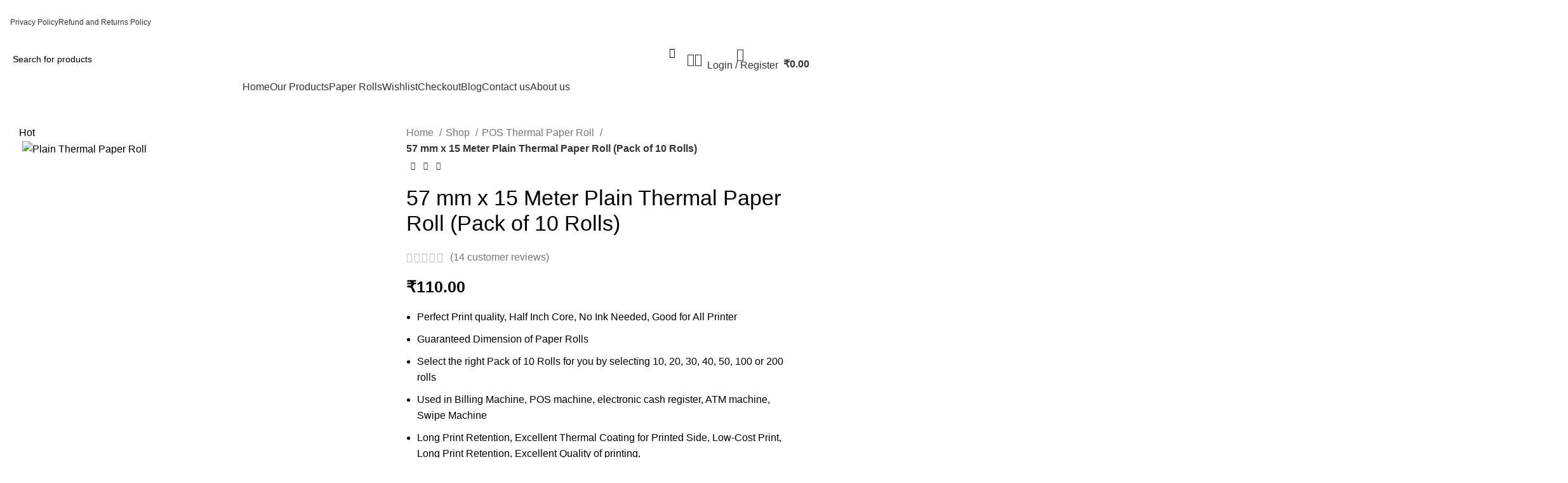

--- FILE ---
content_type: text/html; charset=UTF-8
request_url: https://thermalbillingroll.com/shop/pos-paper-rolls-57mm/
body_size: 56016
content:
<!DOCTYPE html>
<html lang="en-US">
<head>
	<script async src="https://pagead2.googlesyndication.com/pagead/js/adsbygoogle.js?client=ca-pub-6673748248899880"
     crossorigin="anonymous"></script>
	<meta charset="UTF-8">
	<link rel="profile" href="https://gmpg.org/xfn/11">
	<link rel="pingback" href="https://thermalbillingroll.com/xmlrpc.php">

					<script>document.documentElement.className = document.documentElement.className + ' yes-js js_active js'</script>
			<meta name='robots' content='index, follow, max-image-preview:large, max-snippet:-1, max-video-preview:-1' />

	<!-- This site is optimized with the Yoast SEO plugin v25.6 - https://yoast.com/wordpress/plugins/seo/ -->
	<title>57 Mm X 15 Meter Plain Thermal Paper Roll | 57mm Thermal Paper</title>
	<meta name="description" content="Buy High quality 57mm thermal paper (Pack Of 10 Rolls), Best for EDC Machines, Card Swiping Machines, Parking Ticket Machines, Pygmy Machines, Etc. Place Your Order Now!" />
	<link rel="canonical" href="https://thermalbillingroll.com/shop/pos-paper-rolls-57mm/" />
	<meta property="og:locale" content="en_US" />
	<meta property="og:type" content="article" />
	<meta property="og:title" content="57 Mm X 15 Meter Plain Thermal Paper Roll | 57mm Thermal Paper" />
	<meta property="og:description" content="Buy High quality 57mm thermal paper (Pack Of 10 Rolls), Best for EDC Machines, Card Swiping Machines, Parking Ticket Machines, Pygmy Machines, Etc. Place Your Order Now!" />
	<meta property="og:url" content="https://thermalbillingroll.com/shop/pos-paper-rolls-57mm/" />
	<meta property="og:site_name" content="Thermal Paper Rolls Store" />
	<meta property="article:publisher" content="https://www.facebook.com/OfficialRudkav/" />
	<meta property="article:modified_time" content="2024-11-13T07:50:53+00:00" />
	<meta property="og:image" content="https://thermalbillingroll.com/wp-content/uploads/2016/02/RKTP55793005.jpg" />
	<meta property="og:image:width" content="946" />
	<meta property="og:image:height" content="946" />
	<meta property="og:image:type" content="image/jpeg" />
	<meta name="twitter:card" content="summary_large_image" />
	<meta name="twitter:site" content="@Oficialrudkav" />
	<meta name="twitter:label1" content="Est. reading time" />
	<meta name="twitter:data1" content="1 minute" />
	<script type="application/ld+json" class="yoast-schema-graph">{"@context":"https://schema.org","@graph":[{"@type":"WebPage","@id":"https://thermalbillingroll.com/shop/pos-paper-rolls-57mm/","url":"https://thermalbillingroll.com/shop/pos-paper-rolls-57mm/","name":"57 Mm X 15 Meter Plain Thermal Paper Roll | 57mm Thermal Paper","isPartOf":{"@id":"https://thermalbillingroll.com/#website"},"primaryImageOfPage":{"@id":"https://thermalbillingroll.com/shop/pos-paper-rolls-57mm/#primaryimage"},"image":{"@id":"https://thermalbillingroll.com/shop/pos-paper-rolls-57mm/#primaryimage"},"thumbnailUrl":"https://thermalbillingroll.com/wp-content/uploads/2016/02/RKTP55793005.jpg","datePublished":"2016-02-02T09:39:13+00:00","dateModified":"2024-11-13T07:50:53+00:00","description":"Buy High quality 57mm thermal paper (Pack Of 10 Rolls), Best for EDC Machines, Card Swiping Machines, Parking Ticket Machines, Pygmy Machines, Etc. Place Your Order Now!","breadcrumb":{"@id":"https://thermalbillingroll.com/shop/pos-paper-rolls-57mm/#breadcrumb"},"inLanguage":"en-US","potentialAction":[{"@type":"ReadAction","target":["https://thermalbillingroll.com/shop/pos-paper-rolls-57mm/"]}]},{"@type":"ImageObject","inLanguage":"en-US","@id":"https://thermalbillingroll.com/shop/pos-paper-rolls-57mm/#primaryimage","url":"https://thermalbillingroll.com/wp-content/uploads/2016/02/RKTP55793005.jpg","contentUrl":"https://thermalbillingroll.com/wp-content/uploads/2016/02/RKTP55793005.jpg","width":946,"height":946,"caption":"Plain Thermal Paper Roll"},{"@type":"BreadcrumbList","@id":"https://thermalbillingroll.com/shop/pos-paper-rolls-57mm/#breadcrumb","itemListElement":[{"@type":"ListItem","position":1,"name":"Home","item":"https://thermalbillingroll.com/"},{"@type":"ListItem","position":2,"name":"Shop","item":"https://thermalbillingroll.com/shop/"},{"@type":"ListItem","position":3,"name":"57 mm x 15 Meter Plain Thermal Paper Roll (Pack of 10 Rolls)"}]},{"@type":"WebSite","@id":"https://thermalbillingroll.com/#website","url":"https://thermalbillingroll.com/","name":"Thermal Paper Rolls Store","description":"Thermal Paper Rolls for Your Stores","publisher":{"@id":"https://thermalbillingroll.com/#organization"},"potentialAction":[{"@type":"SearchAction","target":{"@type":"EntryPoint","urlTemplate":"https://thermalbillingroll.com/?s={search_term_string}"},"query-input":{"@type":"PropertyValueSpecification","valueRequired":true,"valueName":"search_term_string"}}],"inLanguage":"en-US"},{"@type":"Organization","@id":"https://thermalbillingroll.com/#organization","name":"Rudkav","url":"https://thermalbillingroll.com/","logo":{"@type":"ImageObject","inLanguage":"en-US","@id":"https://thermalbillingroll.com/#/schema/logo/image/","url":"https://thermalbillingroll.com/wp-content/uploads/2020/06/Rudkav-Logo-Png.png","contentUrl":"https://thermalbillingroll.com/wp-content/uploads/2020/06/Rudkav-Logo-Png.png","width":1768,"height":1547,"caption":"Rudkav"},"image":{"@id":"https://thermalbillingroll.com/#/schema/logo/image/"},"sameAs":["https://www.facebook.com/OfficialRudkav/","https://x.com/Oficialrudkav","https://www.linkedin.com/company/rudkavofficial/","https://www.youtube.com/channel/UC_M1J0hxtaHSOKxXXhZtZew"]}]}</script>
	<!-- / Yoast SEO plugin. -->


<link rel='dns-prefetch' href='//www.googletagmanager.com' />
<link rel='dns-prefetch' href='//fonts.googleapis.com' />
<link rel='dns-prefetch' href='//pagead2.googlesyndication.com' />
<link rel="alternate" type="application/rss+xml" title="Thermal Paper Rolls Store &raquo; Feed" href="https://thermalbillingroll.com/feed/" />
<link rel="alternate" type="application/rss+xml" title="Thermal Paper Rolls Store &raquo; Comments Feed" href="https://thermalbillingroll.com/comments/feed/" />
<link rel="alternate" type="application/rss+xml" title="Thermal Paper Rolls Store &raquo; 57 mm x 15 Meter Plain Thermal Paper Roll (Pack of 10 Rolls) Comments Feed" href="https://thermalbillingroll.com/shop/pos-paper-rolls-57mm/feed/" />

<link rel='stylesheet' id='wp-block-library-css' href='https://thermalbillingroll.com/wp-includes/css/dist/block-library/style.min.css?ver=6.6.4' type='text/css' media='all' />
<style id='safe-svg-svg-icon-style-inline-css' type='text/css'>
.safe-svg-cover{text-align:center}.safe-svg-cover .safe-svg-inside{display:inline-block;max-width:100%}.safe-svg-cover svg{height:100%;max-height:100%;max-width:100%;width:100%}

</style>
<link rel='stylesheet' id='jquery-selectBox-css' href='https://thermalbillingroll.com/wp-content/plugins/yith-woocommerce-wishlist/assets/css/jquery.selectBox.css?ver=1.2.0' type='text/css' media='all' />
<link rel='stylesheet' id='woocommerce_prettyPhoto_css-css' href='//thermalbillingroll.com/wp-content/plugins/woocommerce/assets/css/prettyPhoto.css?ver=3.1.6' type='text/css' media='all' />
<link rel='stylesheet' id='yith-wcwl-main-css' href='https://thermalbillingroll.com/wp-content/plugins/yith-woocommerce-wishlist/assets/css/style.css?ver=4.10.2' type='text/css' media='all' />
<style id='yith-wcwl-main-inline-css' type='text/css'>
 :root { --rounded-corners-radius: 16px; --add-to-cart-rounded-corners-radius: 16px; --color-headers-background: #F4F4F4; --feedback-duration: 3s } 
 :root { --rounded-corners-radius: 16px; --add-to-cart-rounded-corners-radius: 16px; --color-headers-background: #F4F4F4; --feedback-duration: 3s } 
</style>
<link rel='stylesheet' id='nta-css-popup-css' href='https://thermalbillingroll.com/wp-content/plugins/wp-whatsapp/assets/dist/css/style.css?ver=6.6.4' type='text/css' media='all' />
<style id='classic-theme-styles-inline-css' type='text/css'>
/*! This file is auto-generated */
.wp-block-button__link{color:#fff;background-color:#32373c;border-radius:9999px;box-shadow:none;text-decoration:none;padding:calc(.667em + 2px) calc(1.333em + 2px);font-size:1.125em}.wp-block-file__button{background:#32373c;color:#fff;text-decoration:none}
</style>
<style id='global-styles-inline-css' type='text/css'>
:root{--wp--preset--aspect-ratio--square: 1;--wp--preset--aspect-ratio--4-3: 4/3;--wp--preset--aspect-ratio--3-4: 3/4;--wp--preset--aspect-ratio--3-2: 3/2;--wp--preset--aspect-ratio--2-3: 2/3;--wp--preset--aspect-ratio--16-9: 16/9;--wp--preset--aspect-ratio--9-16: 9/16;--wp--preset--color--black: #000000;--wp--preset--color--cyan-bluish-gray: #abb8c3;--wp--preset--color--white: #ffffff;--wp--preset--color--pale-pink: #f78da7;--wp--preset--color--vivid-red: #cf2e2e;--wp--preset--color--luminous-vivid-orange: #ff6900;--wp--preset--color--luminous-vivid-amber: #fcb900;--wp--preset--color--light-green-cyan: #7bdcb5;--wp--preset--color--vivid-green-cyan: #00d084;--wp--preset--color--pale-cyan-blue: #8ed1fc;--wp--preset--color--vivid-cyan-blue: #0693e3;--wp--preset--color--vivid-purple: #9b51e0;--wp--preset--gradient--vivid-cyan-blue-to-vivid-purple: linear-gradient(135deg,rgba(6,147,227,1) 0%,rgb(155,81,224) 100%);--wp--preset--gradient--light-green-cyan-to-vivid-green-cyan: linear-gradient(135deg,rgb(122,220,180) 0%,rgb(0,208,130) 100%);--wp--preset--gradient--luminous-vivid-amber-to-luminous-vivid-orange: linear-gradient(135deg,rgba(252,185,0,1) 0%,rgba(255,105,0,1) 100%);--wp--preset--gradient--luminous-vivid-orange-to-vivid-red: linear-gradient(135deg,rgba(255,105,0,1) 0%,rgb(207,46,46) 100%);--wp--preset--gradient--very-light-gray-to-cyan-bluish-gray: linear-gradient(135deg,rgb(238,238,238) 0%,rgb(169,184,195) 100%);--wp--preset--gradient--cool-to-warm-spectrum: linear-gradient(135deg,rgb(74,234,220) 0%,rgb(151,120,209) 20%,rgb(207,42,186) 40%,rgb(238,44,130) 60%,rgb(251,105,98) 80%,rgb(254,248,76) 100%);--wp--preset--gradient--blush-light-purple: linear-gradient(135deg,rgb(255,206,236) 0%,rgb(152,150,240) 100%);--wp--preset--gradient--blush-bordeaux: linear-gradient(135deg,rgb(254,205,165) 0%,rgb(254,45,45) 50%,rgb(107,0,62) 100%);--wp--preset--gradient--luminous-dusk: linear-gradient(135deg,rgb(255,203,112) 0%,rgb(199,81,192) 50%,rgb(65,88,208) 100%);--wp--preset--gradient--pale-ocean: linear-gradient(135deg,rgb(255,245,203) 0%,rgb(182,227,212) 50%,rgb(51,167,181) 100%);--wp--preset--gradient--electric-grass: linear-gradient(135deg,rgb(202,248,128) 0%,rgb(113,206,126) 100%);--wp--preset--gradient--midnight: linear-gradient(135deg,rgb(2,3,129) 0%,rgb(40,116,252) 100%);--wp--preset--font-size--small: 13px;--wp--preset--font-size--medium: 20px;--wp--preset--font-size--large: 36px;--wp--preset--font-size--x-large: 42px;--wp--preset--spacing--20: 0.44rem;--wp--preset--spacing--30: 0.67rem;--wp--preset--spacing--40: 1rem;--wp--preset--spacing--50: 1.5rem;--wp--preset--spacing--60: 2.25rem;--wp--preset--spacing--70: 3.38rem;--wp--preset--spacing--80: 5.06rem;--wp--preset--shadow--natural: 6px 6px 9px rgba(0, 0, 0, 0.2);--wp--preset--shadow--deep: 12px 12px 50px rgba(0, 0, 0, 0.4);--wp--preset--shadow--sharp: 6px 6px 0px rgba(0, 0, 0, 0.2);--wp--preset--shadow--outlined: 6px 6px 0px -3px rgba(255, 255, 255, 1), 6px 6px rgba(0, 0, 0, 1);--wp--preset--shadow--crisp: 6px 6px 0px rgba(0, 0, 0, 1);}:where(.is-layout-flex){gap: 0.5em;}:where(.is-layout-grid){gap: 0.5em;}body .is-layout-flex{display: flex;}.is-layout-flex{flex-wrap: wrap;align-items: center;}.is-layout-flex > :is(*, div){margin: 0;}body .is-layout-grid{display: grid;}.is-layout-grid > :is(*, div){margin: 0;}:where(.wp-block-columns.is-layout-flex){gap: 2em;}:where(.wp-block-columns.is-layout-grid){gap: 2em;}:where(.wp-block-post-template.is-layout-flex){gap: 1.25em;}:where(.wp-block-post-template.is-layout-grid){gap: 1.25em;}.has-black-color{color: var(--wp--preset--color--black) !important;}.has-cyan-bluish-gray-color{color: var(--wp--preset--color--cyan-bluish-gray) !important;}.has-white-color{color: var(--wp--preset--color--white) !important;}.has-pale-pink-color{color: var(--wp--preset--color--pale-pink) !important;}.has-vivid-red-color{color: var(--wp--preset--color--vivid-red) !important;}.has-luminous-vivid-orange-color{color: var(--wp--preset--color--luminous-vivid-orange) !important;}.has-luminous-vivid-amber-color{color: var(--wp--preset--color--luminous-vivid-amber) !important;}.has-light-green-cyan-color{color: var(--wp--preset--color--light-green-cyan) !important;}.has-vivid-green-cyan-color{color: var(--wp--preset--color--vivid-green-cyan) !important;}.has-pale-cyan-blue-color{color: var(--wp--preset--color--pale-cyan-blue) !important;}.has-vivid-cyan-blue-color{color: var(--wp--preset--color--vivid-cyan-blue) !important;}.has-vivid-purple-color{color: var(--wp--preset--color--vivid-purple) !important;}.has-black-background-color{background-color: var(--wp--preset--color--black) !important;}.has-cyan-bluish-gray-background-color{background-color: var(--wp--preset--color--cyan-bluish-gray) !important;}.has-white-background-color{background-color: var(--wp--preset--color--white) !important;}.has-pale-pink-background-color{background-color: var(--wp--preset--color--pale-pink) !important;}.has-vivid-red-background-color{background-color: var(--wp--preset--color--vivid-red) !important;}.has-luminous-vivid-orange-background-color{background-color: var(--wp--preset--color--luminous-vivid-orange) !important;}.has-luminous-vivid-amber-background-color{background-color: var(--wp--preset--color--luminous-vivid-amber) !important;}.has-light-green-cyan-background-color{background-color: var(--wp--preset--color--light-green-cyan) !important;}.has-vivid-green-cyan-background-color{background-color: var(--wp--preset--color--vivid-green-cyan) !important;}.has-pale-cyan-blue-background-color{background-color: var(--wp--preset--color--pale-cyan-blue) !important;}.has-vivid-cyan-blue-background-color{background-color: var(--wp--preset--color--vivid-cyan-blue) !important;}.has-vivid-purple-background-color{background-color: var(--wp--preset--color--vivid-purple) !important;}.has-black-border-color{border-color: var(--wp--preset--color--black) !important;}.has-cyan-bluish-gray-border-color{border-color: var(--wp--preset--color--cyan-bluish-gray) !important;}.has-white-border-color{border-color: var(--wp--preset--color--white) !important;}.has-pale-pink-border-color{border-color: var(--wp--preset--color--pale-pink) !important;}.has-vivid-red-border-color{border-color: var(--wp--preset--color--vivid-red) !important;}.has-luminous-vivid-orange-border-color{border-color: var(--wp--preset--color--luminous-vivid-orange) !important;}.has-luminous-vivid-amber-border-color{border-color: var(--wp--preset--color--luminous-vivid-amber) !important;}.has-light-green-cyan-border-color{border-color: var(--wp--preset--color--light-green-cyan) !important;}.has-vivid-green-cyan-border-color{border-color: var(--wp--preset--color--vivid-green-cyan) !important;}.has-pale-cyan-blue-border-color{border-color: var(--wp--preset--color--pale-cyan-blue) !important;}.has-vivid-cyan-blue-border-color{border-color: var(--wp--preset--color--vivid-cyan-blue) !important;}.has-vivid-purple-border-color{border-color: var(--wp--preset--color--vivid-purple) !important;}.has-vivid-cyan-blue-to-vivid-purple-gradient-background{background: var(--wp--preset--gradient--vivid-cyan-blue-to-vivid-purple) !important;}.has-light-green-cyan-to-vivid-green-cyan-gradient-background{background: var(--wp--preset--gradient--light-green-cyan-to-vivid-green-cyan) !important;}.has-luminous-vivid-amber-to-luminous-vivid-orange-gradient-background{background: var(--wp--preset--gradient--luminous-vivid-amber-to-luminous-vivid-orange) !important;}.has-luminous-vivid-orange-to-vivid-red-gradient-background{background: var(--wp--preset--gradient--luminous-vivid-orange-to-vivid-red) !important;}.has-very-light-gray-to-cyan-bluish-gray-gradient-background{background: var(--wp--preset--gradient--very-light-gray-to-cyan-bluish-gray) !important;}.has-cool-to-warm-spectrum-gradient-background{background: var(--wp--preset--gradient--cool-to-warm-spectrum) !important;}.has-blush-light-purple-gradient-background{background: var(--wp--preset--gradient--blush-light-purple) !important;}.has-blush-bordeaux-gradient-background{background: var(--wp--preset--gradient--blush-bordeaux) !important;}.has-luminous-dusk-gradient-background{background: var(--wp--preset--gradient--luminous-dusk) !important;}.has-pale-ocean-gradient-background{background: var(--wp--preset--gradient--pale-ocean) !important;}.has-electric-grass-gradient-background{background: var(--wp--preset--gradient--electric-grass) !important;}.has-midnight-gradient-background{background: var(--wp--preset--gradient--midnight) !important;}.has-small-font-size{font-size: var(--wp--preset--font-size--small) !important;}.has-medium-font-size{font-size: var(--wp--preset--font-size--medium) !important;}.has-large-font-size{font-size: var(--wp--preset--font-size--large) !important;}.has-x-large-font-size{font-size: var(--wp--preset--font-size--x-large) !important;}
:where(.wp-block-post-template.is-layout-flex){gap: 1.25em;}:where(.wp-block-post-template.is-layout-grid){gap: 1.25em;}
:where(.wp-block-columns.is-layout-flex){gap: 2em;}:where(.wp-block-columns.is-layout-grid){gap: 2em;}
:root :where(.wp-block-pullquote){font-size: 1.5em;line-height: 1.6;}
</style>
<link rel='stylesheet' id='everest-forms-general-css' href='https://thermalbillingroll.com/wp-content/plugins/everest-forms/assets/css/everest-forms.css?ver=2.0.7' type='text/css' media='all' />
<link rel='stylesheet' id='truxcargo-css' href='https://thermalbillingroll.com/wp-content/plugins/truxcargo/public/css/truxcargo-public.css?ver=1.0.0' type='text/css' media='all' />
<style id='woocommerce-inline-inline-css' type='text/css'>
.woocommerce form .form-row .required { visibility: visible; }
</style>
<link rel='stylesheet' id='woo-notification-icons-close-css' href='https://thermalbillingroll.com/wp-content/plugins/woo-notification/css/icons-close.css?ver=1.2.14' type='text/css' media='all' />
<link rel='stylesheet' id='woo-notification-css' href='https://thermalbillingroll.com/wp-content/plugins/woo-notification/css/woo-notification.min.css?ver=1.2.14' type='text/css' media='all' />
<style id='woo-notification-inline-css' type='text/css'>
#message-purchased #notify-close:before{color:#000000;}#message-purchased .message-purchase-main::before{
				background-image: url('https://thermalbillingroll.com/wp-content/plugins/woo-notification/images/background/bg_blue.png');  
				 border-radius:0;
			}#message-purchased .wn-notification-image-wrapper{padding:0;}#message-purchased .wn-notification-message-container{padding-left:20px;}
                #message-purchased .message-purchase-main{
                        background-color: #ffffff;                       
                        color:#ffffff !important;
                        border-radius:0 ;
                }
                 #message-purchased a, #message-purchased p span{
                        color:#ffffff !important;
                }
</style>
<link rel='stylesheet' id='woo-notification-templates-css' href='https://thermalbillingroll.com/wp-content/plugins/woo-notification/css/woo-notification-templates.css?ver=1.2.14' type='text/css' media='all' />
<link rel='stylesheet' id='brands-styles-css' href='https://thermalbillingroll.com/wp-content/plugins/woocommerce/assets/css/brands.css?ver=9.8.6' type='text/css' media='all' />
<link rel='stylesheet' id='pmw-public-elementor-fix-css' href='https://thermalbillingroll.com/wp-content/plugins/woocommerce-google-adwords-conversion-tracking-tag/css/public/elementor-fix.css?ver=1.55.0' type='text/css' media='all' />
<link rel='stylesheet' id='elementor-frontend-css' href='https://thermalbillingroll.com/wp-content/uploads/elementor/css/custom-frontend.min.css?ver=1744275832' type='text/css' media='all' />
<link rel='stylesheet' id='eael-general-css' href='https://thermalbillingroll.com/wp-content/plugins/essential-addons-for-elementor-lite/assets/front-end/css/view/general.min.css?ver=5.9.16' type='text/css' media='all' />
<link rel='stylesheet' id='elementor-post-3031-css' href='https://thermalbillingroll.com/wp-content/uploads/elementor/css/post-3031.css?ver=1744275832' type='text/css' media='all' />
<link rel='stylesheet' id='elementor-pro-css' href='https://thermalbillingroll.com/wp-content/uploads/elementor/css/custom-pro-frontend.min.css?ver=1744275832' type='text/css' media='all' />
<link rel='stylesheet' id='bootstrap-css' href='https://thermalbillingroll.com/wp-content/themes/woodmart/css/bootstrap-light.min.css?ver=7.4.3' type='text/css' media='all' />
<link rel='stylesheet' id='woodmart-style-css' href='https://thermalbillingroll.com/wp-content/themes/woodmart/css/parts/base.min.css?ver=7.4.3' type='text/css' media='all' />
<link rel='stylesheet' id='wd-widget-recent-post-comments-css' href='https://thermalbillingroll.com/wp-content/themes/woodmart/css/parts/widget-recent-post-comments.min.css?ver=7.4.3' type='text/css' media='all' />
<link rel='stylesheet' id='wd-widget-wd-layered-nav-css' href='https://thermalbillingroll.com/wp-content/themes/woodmart/css/parts/woo-widget-wd-layered-nav.min.css?ver=7.4.3' type='text/css' media='all' />
<link rel='stylesheet' id='wd-woo-mod-swatches-base-css' href='https://thermalbillingroll.com/wp-content/themes/woodmart/css/parts/woo-mod-swatches-base.min.css?ver=7.4.3' type='text/css' media='all' />
<link rel='stylesheet' id='wd-woo-mod-swatches-filter-css' href='https://thermalbillingroll.com/wp-content/themes/woodmart/css/parts/woo-mod-swatches-filter.min.css?ver=7.4.3' type='text/css' media='all' />
<link rel='stylesheet' id='wd-widget-layered-nav-stock-status-css' href='https://thermalbillingroll.com/wp-content/themes/woodmart/css/parts/woo-widget-layered-nav-stock-status.min.css?ver=7.4.3' type='text/css' media='all' />
<link rel='stylesheet' id='wd-widget-slider-price-filter-css' href='https://thermalbillingroll.com/wp-content/themes/woodmart/css/parts/woo-widget-slider-price-filter.min.css?ver=7.4.3' type='text/css' media='all' />
<link rel='stylesheet' id='wd-wp-gutenberg-css' href='https://thermalbillingroll.com/wp-content/themes/woodmart/css/parts/wp-gutenberg.min.css?ver=7.4.3' type='text/css' media='all' />
<link rel='stylesheet' id='wd-wpcf7-css' href='https://thermalbillingroll.com/wp-content/themes/woodmart/css/parts/int-wpcf7.min.css?ver=7.4.3' type='text/css' media='all' />
<link rel='stylesheet' id='wd-revolution-slider-css' href='https://thermalbillingroll.com/wp-content/themes/woodmart/css/parts/int-rev-slider.min.css?ver=7.4.3' type='text/css' media='all' />
<link rel='stylesheet' id='wd-woo-yith-wishlist-css' href='https://thermalbillingroll.com/wp-content/themes/woodmart/css/parts/int-woo-yith-wishlist.min.css?ver=7.4.3' type='text/css' media='all' />
<link rel='stylesheet' id='wd-page-my-account-css' href='https://thermalbillingroll.com/wp-content/themes/woodmart/css/parts/woo-page-my-account.min.css?ver=7.4.3' type='text/css' media='all' />
<link rel='stylesheet' id='wd-elementor-base-css' href='https://thermalbillingroll.com/wp-content/themes/woodmart/css/parts/int-elem-base.min.css?ver=7.4.3' type='text/css' media='all' />
<link rel='stylesheet' id='wd-elementor-pro-base-css' href='https://thermalbillingroll.com/wp-content/themes/woodmart/css/parts/int-elementor-pro.min.css?ver=7.4.3' type='text/css' media='all' />
<link rel='stylesheet' id='wd-woocommerce-base-css' href='https://thermalbillingroll.com/wp-content/themes/woodmart/css/parts/woocommerce-base.min.css?ver=7.4.3' type='text/css' media='all' />
<link rel='stylesheet' id='wd-mod-star-rating-css' href='https://thermalbillingroll.com/wp-content/themes/woodmart/css/parts/mod-star-rating.min.css?ver=7.4.3' type='text/css' media='all' />
<link rel='stylesheet' id='wd-woo-el-track-order-css' href='https://thermalbillingroll.com/wp-content/themes/woodmart/css/parts/woo-el-track-order.min.css?ver=7.4.3' type='text/css' media='all' />
<link rel='stylesheet' id='wd-woocommerce-block-notices-css' href='https://thermalbillingroll.com/wp-content/themes/woodmart/css/parts/woo-mod-block-notices.min.css?ver=7.4.3' type='text/css' media='all' />
<link rel='stylesheet' id='wd-woo-gutenberg-css' href='https://thermalbillingroll.com/wp-content/themes/woodmart/css/parts/woo-gutenberg.min.css?ver=7.4.3' type='text/css' media='all' />
<link rel='stylesheet' id='wd-woo-mod-quantity-css' href='https://thermalbillingroll.com/wp-content/themes/woodmart/css/parts/woo-mod-quantity.min.css?ver=7.4.3' type='text/css' media='all' />
<link rel='stylesheet' id='wd-woo-opt-free-progress-bar-css' href='https://thermalbillingroll.com/wp-content/themes/woodmart/css/parts/woo-opt-free-progress-bar.min.css?ver=7.4.3' type='text/css' media='all' />
<link rel='stylesheet' id='wd-woo-mod-progress-bar-css' href='https://thermalbillingroll.com/wp-content/themes/woodmart/css/parts/woo-mod-progress-bar.min.css?ver=7.4.3' type='text/css' media='all' />
<link rel='stylesheet' id='wd-woo-single-prod-el-base-css' href='https://thermalbillingroll.com/wp-content/themes/woodmart/css/parts/woo-single-prod-el-base.min.css?ver=7.4.3' type='text/css' media='all' />
<link rel='stylesheet' id='wd-woo-mod-stock-status-css' href='https://thermalbillingroll.com/wp-content/themes/woodmart/css/parts/woo-mod-stock-status.min.css?ver=7.4.3' type='text/css' media='all' />
<link rel='stylesheet' id='wd-woo-mod-shop-attributes-css' href='https://thermalbillingroll.com/wp-content/themes/woodmart/css/parts/woo-mod-shop-attributes.min.css?ver=7.4.3' type='text/css' media='all' />
<link rel='stylesheet' id='wd-header-base-css' href='https://thermalbillingroll.com/wp-content/themes/woodmart/css/parts/header-base.min.css?ver=7.4.3' type='text/css' media='all' />
<link rel='stylesheet' id='wd-mod-tools-css' href='https://thermalbillingroll.com/wp-content/themes/woodmart/css/parts/mod-tools.min.css?ver=7.4.3' type='text/css' media='all' />
<link rel='stylesheet' id='wd-header-elements-base-css' href='https://thermalbillingroll.com/wp-content/themes/woodmart/css/parts/header-el-base.min.css?ver=7.4.3' type='text/css' media='all' />
<link rel='stylesheet' id='wd-info-box-css' href='https://thermalbillingroll.com/wp-content/themes/woodmart/css/parts/el-info-box.min.css?ver=7.4.3' type='text/css' media='all' />
<link rel='stylesheet' id='wd-header-search-css' href='https://thermalbillingroll.com/wp-content/themes/woodmart/css/parts/header-el-search.min.css?ver=7.4.3' type='text/css' media='all' />
<link rel='stylesheet' id='wd-header-search-form-css' href='https://thermalbillingroll.com/wp-content/themes/woodmart/css/parts/header-el-search-form.min.css?ver=7.4.3' type='text/css' media='all' />
<link rel='stylesheet' id='wd-wd-search-results-css' href='https://thermalbillingroll.com/wp-content/themes/woodmart/css/parts/wd-search-results.min.css?ver=7.4.3' type='text/css' media='all' />
<link rel='stylesheet' id='wd-wd-search-form-css' href='https://thermalbillingroll.com/wp-content/themes/woodmart/css/parts/wd-search-form.min.css?ver=7.4.3' type='text/css' media='all' />
<link rel='stylesheet' id='wd-woo-mod-login-form-css' href='https://thermalbillingroll.com/wp-content/themes/woodmart/css/parts/woo-mod-login-form.min.css?ver=7.4.3' type='text/css' media='all' />
<link rel='stylesheet' id='wd-header-my-account-css' href='https://thermalbillingroll.com/wp-content/themes/woodmart/css/parts/header-el-my-account.min.css?ver=7.4.3' type='text/css' media='all' />
<link rel='stylesheet' id='wd-header-cart-side-css' href='https://thermalbillingroll.com/wp-content/themes/woodmart/css/parts/header-el-cart-side.min.css?ver=7.4.3' type='text/css' media='all' />
<link rel='stylesheet' id='wd-header-cart-css' href='https://thermalbillingroll.com/wp-content/themes/woodmart/css/parts/header-el-cart.min.css?ver=7.4.3' type='text/css' media='all' />
<link rel='stylesheet' id='wd-widget-shopping-cart-css' href='https://thermalbillingroll.com/wp-content/themes/woodmart/css/parts/woo-widget-shopping-cart.min.css?ver=7.4.3' type='text/css' media='all' />
<link rel='stylesheet' id='wd-widget-product-list-css' href='https://thermalbillingroll.com/wp-content/themes/woodmart/css/parts/woo-widget-product-list.min.css?ver=7.4.3' type='text/css' media='all' />
<link rel='stylesheet' id='wd-header-mobile-nav-dropdown-css' href='https://thermalbillingroll.com/wp-content/themes/woodmart/css/parts/header-el-mobile-nav-dropdown.min.css?ver=7.4.3' type='text/css' media='all' />
<link rel='stylesheet' id='wd-woo-single-prod-predefined-css' href='https://thermalbillingroll.com/wp-content/themes/woodmart/css/parts/woo-single-prod-predefined.min.css?ver=7.4.3' type='text/css' media='all' />
<link rel='stylesheet' id='wd-woo-single-prod-and-quick-view-predefined-css' href='https://thermalbillingroll.com/wp-content/themes/woodmart/css/parts/woo-single-prod-and-quick-view-predefined.min.css?ver=7.4.3' type='text/css' media='all' />
<link rel='stylesheet' id='wd-woo-single-prod-el-tabs-predefined-css' href='https://thermalbillingroll.com/wp-content/themes/woodmart/css/parts/woo-single-prod-el-tabs-predefined.min.css?ver=7.4.3' type='text/css' media='all' />
<link rel='stylesheet' id='wd-woo-single-prod-opt-base-css' href='https://thermalbillingroll.com/wp-content/themes/woodmart/css/parts/woo-single-prod-opt-base.min.css?ver=7.4.3' type='text/css' media='all' />
<link rel='stylesheet' id='wd-photoswipe-css' href='https://thermalbillingroll.com/wp-content/themes/woodmart/css/parts/lib-photoswipe.min.css?ver=7.4.3' type='text/css' media='all' />
<link rel='stylesheet' id='wd-woo-single-prod-el-gallery-css' href='https://thermalbillingroll.com/wp-content/themes/woodmart/css/parts/woo-single-prod-el-gallery.min.css?ver=7.4.3' type='text/css' media='all' />
<link rel='stylesheet' id='wd-swiper-css' href='https://thermalbillingroll.com/wp-content/themes/woodmart/css/parts/lib-swiper.min.css?ver=7.4.3' type='text/css' media='all' />
<link rel='stylesheet' id='wd-woo-mod-product-labels-css' href='https://thermalbillingroll.com/wp-content/themes/woodmart/css/parts/woo-mod-product-labels.min.css?ver=7.4.3' type='text/css' media='all' />
<link rel='stylesheet' id='wd-swiper-arrows-css' href='https://thermalbillingroll.com/wp-content/themes/woodmart/css/parts/lib-swiper-arrows.min.css?ver=7.4.3' type='text/css' media='all' />
<link rel='stylesheet' id='wd-woo-single-prod-el-navigation-css' href='https://thermalbillingroll.com/wp-content/themes/woodmart/css/parts/woo-single-prod-el-navigation.min.css?ver=7.4.3' type='text/css' media='all' />
<link rel='stylesheet' id='wd-social-icons-css' href='https://thermalbillingroll.com/wp-content/themes/woodmart/css/parts/el-social-icons.min.css?ver=7.4.3' type='text/css' media='all' />
<link rel='stylesheet' id='wd-tabs-css' href='https://thermalbillingroll.com/wp-content/themes/woodmart/css/parts/el-tabs.min.css?ver=7.4.3' type='text/css' media='all' />
<link rel='stylesheet' id='wd-woo-single-prod-el-tabs-opt-layout-tabs-css' href='https://thermalbillingroll.com/wp-content/themes/woodmart/css/parts/woo-single-prod-el-tabs-opt-layout-tabs.min.css?ver=7.4.3' type='text/css' media='all' />
<link rel='stylesheet' id='wd-accordion-css' href='https://thermalbillingroll.com/wp-content/themes/woodmart/css/parts/el-accordion.min.css?ver=7.4.3' type='text/css' media='all' />
<link rel='stylesheet' id='wd-woo-single-prod-el-reviews-css' href='https://thermalbillingroll.com/wp-content/themes/woodmart/css/parts/woo-single-prod-el-reviews.min.css?ver=7.4.3' type='text/css' media='all' />
<link rel='stylesheet' id='wd-woo-single-prod-el-reviews-style-2-css' href='https://thermalbillingroll.com/wp-content/themes/woodmart/css/parts/woo-single-prod-el-reviews-style-2.min.css?ver=7.4.3' type='text/css' media='all' />
<link rel='stylesheet' id='wd-mod-comments-css' href='https://thermalbillingroll.com/wp-content/themes/woodmart/css/parts/mod-comments.min.css?ver=7.4.3' type='text/css' media='all' />
<link rel='stylesheet' id='wd-woo-single-prod-opt-rating-summary-css' href='https://thermalbillingroll.com/wp-content/themes/woodmart/css/parts/woo-single-prod-opt-rating-summary.min.css?ver=7.4.3' type='text/css' media='all' />
<link rel='stylesheet' id='wd-woo-single-prod-opt-review-likes-css' href='https://thermalbillingroll.com/wp-content/themes/woodmart/css/parts/woo-single-prod-opt-review-likes.min.css?ver=7.4.3' type='text/css' media='all' />
<link rel='stylesheet' id='wd-product-loop-css' href='https://thermalbillingroll.com/wp-content/themes/woodmart/css/parts/woo-product-loop.min.css?ver=7.4.3' type='text/css' media='all' />
<link rel='stylesheet' id='wd-product-loop-buttons-on-hover-css' href='https://thermalbillingroll.com/wp-content/themes/woodmart/css/parts/woo-product-loop-buttons-on-hover.min.css?ver=7.4.3' type='text/css' media='all' />
<link rel='stylesheet' id='wd-woo-mod-add-btn-replace-css' href='https://thermalbillingroll.com/wp-content/themes/woodmart/css/parts/woo-mod-add-btn-replace.min.css?ver=7.4.3' type='text/css' media='all' />
<link rel='stylesheet' id='wd-woo-opt-products-bg-css' href='https://thermalbillingroll.com/wp-content/themes/woodmart/css/parts/woo-opt-products-bg.min.css?ver=7.4.3' type='text/css' media='all' />
<link rel='stylesheet' id='wd-mod-star-rating-style-simple-css' href='https://thermalbillingroll.com/wp-content/themes/woodmart/css/parts/mod-star-rating-style-simple.min.css?ver=7.4.3' type='text/css' media='all' />
<link rel='stylesheet' id='wd-mfp-popup-css' href='https://thermalbillingroll.com/wp-content/themes/woodmart/css/parts/lib-magnific-popup.min.css?ver=7.4.3' type='text/css' media='all' />
<link rel='stylesheet' id='wd-swiper-pagin-css' href='https://thermalbillingroll.com/wp-content/themes/woodmart/css/parts/lib-swiper-pagin.min.css?ver=7.4.3' type='text/css' media='all' />
<link rel='stylesheet' id='wd-widget-collapse-css' href='https://thermalbillingroll.com/wp-content/themes/woodmart/css/parts/opt-widget-collapse.min.css?ver=7.4.3' type='text/css' media='all' />
<link rel='stylesheet' id='wd-footer-base-css' href='https://thermalbillingroll.com/wp-content/themes/woodmart/css/parts/footer-base.min.css?ver=7.4.3' type='text/css' media='all' />
<link rel='stylesheet' id='wd-section-title-css' href='https://thermalbillingroll.com/wp-content/themes/woodmart/css/parts/el-section-title.min.css?ver=7.4.3' type='text/css' media='all' />
<link rel='stylesheet' id='wd-mod-nav-menu-label-css' href='https://thermalbillingroll.com/wp-content/themes/woodmart/css/parts/mod-nav-menu-label.min.css?ver=7.4.3' type='text/css' media='all' />
<link rel='stylesheet' id='wd-text-block-css' href='https://thermalbillingroll.com/wp-content/themes/woodmart/css/parts/el-text-block.min.css?ver=7.4.3' type='text/css' media='all' />
<link rel='stylesheet' id='wd-scroll-top-css' href='https://thermalbillingroll.com/wp-content/themes/woodmart/css/parts/opt-scrolltotop.min.css?ver=7.4.3' type='text/css' media='all' />
<link rel='stylesheet' id='wd-header-banner-css' href='https://thermalbillingroll.com/wp-content/themes/woodmart/css/parts/opt-header-banner.min.css?ver=7.4.3' type='text/css' media='all' />
<link rel='stylesheet' id='wd-header-my-account-sidebar-css' href='https://thermalbillingroll.com/wp-content/themes/woodmart/css/parts/header-el-my-account-sidebar.min.css?ver=7.4.3' type='text/css' media='all' />
<link rel='stylesheet' id='wd-bottom-toolbar-css' href='https://thermalbillingroll.com/wp-content/themes/woodmart/css/parts/opt-bottom-toolbar.min.css?ver=7.4.3' type='text/css' media='all' />
<link rel='stylesheet' id='xts-style-header_937146-css' href='https://thermalbillingroll.com/wp-content/uploads/2024/03/xts-header_937146-1709716564.css?ver=7.4.3' type='text/css' media='all' />
<link rel='stylesheet' id='xts-style-theme_settings_default-css' href='https://thermalbillingroll.com/wp-content/uploads/2024/09/xts-theme_settings_default-1727336296.css?ver=7.4.3' type='text/css' media='all' />
<link rel='stylesheet' id='xts-google-fonts-css' href='https://fonts.googleapis.com/css?family=Work+Sans%3A400%2C600%7CUrbanist%3A400%2C600%2C700%2C800%7CLato%3A400%2C700&#038;ver=7.4.3' type='text/css' media='all' />
<link rel='stylesheet' id='elementor-gf-local-roboto-css' href='https://thermalbillingroll.com/wp-content/uploads/elementor/google-fonts/css/roboto.css?ver=1744276032' type='text/css' media='all' />
<link rel='stylesheet' id='elementor-gf-local-robotoslab-css' href='https://thermalbillingroll.com/wp-content/uploads/elementor/google-fonts/css/robotoslab.css?ver=1744275906' type='text/css' media='all' />
<script type="text/javascript" src="https://thermalbillingroll.com/wp-includes/js/jquery/jquery.min.js?ver=3.7.1" id="jquery-core-js"></script>
<script type="text/javascript" src="https://thermalbillingroll.com/wp-includes/js/jquery/jquery-migrate.min.js?ver=3.4.1" id="jquery-migrate-js"></script>
<script type="text/javascript" src="https://thermalbillingroll.com/wp-includes/js/dist/hooks.min.js?ver=2810c76e705dd1a53b18" id="wp-hooks-js"></script>
<script type="text/javascript" src="https://thermalbillingroll.com/wp-content/plugins/truxcargo/public/js/truxcargo-public.js?ver=1.0.0" id="truxcargo-js"></script>
<script type="text/javascript" id="wc-single-product-js-extra">
/* <![CDATA[ */
var wc_single_product_params = {"i18n_required_rating_text":"Please select a rating","i18n_rating_options":["1 of 5 stars","2 of 5 stars","3 of 5 stars","4 of 5 stars","5 of 5 stars"],"i18n_product_gallery_trigger_text":"View full-screen image gallery","review_rating_required":"yes","flexslider":{"rtl":false,"animation":"slide","smoothHeight":true,"directionNav":false,"controlNav":"thumbnails","slideshow":false,"animationSpeed":500,"animationLoop":false,"allowOneSlide":false},"zoom_enabled":"","zoom_options":[],"photoswipe_enabled":"","photoswipe_options":{"shareEl":false,"closeOnScroll":false,"history":false,"hideAnimationDuration":0,"showAnimationDuration":0},"flexslider_enabled":""};
/* ]]> */
</script>
<script type="text/javascript" src="https://thermalbillingroll.com/wp-content/plugins/woocommerce/assets/js/frontend/single-product.min.js?ver=9.8.6" id="wc-single-product-js" defer="defer" data-wp-strategy="defer"></script>
<script type="text/javascript" src="https://thermalbillingroll.com/wp-content/plugins/woocommerce/assets/js/jquery-blockui/jquery.blockUI.min.js?ver=2.7.0-wc.9.8.6" id="jquery-blockui-js" defer="defer" data-wp-strategy="defer"></script>
<script type="text/javascript" src="https://thermalbillingroll.com/wp-content/plugins/woocommerce/assets/js/js-cookie/js.cookie.min.js?ver=2.1.4-wc.9.8.6" id="js-cookie-js" defer="defer" data-wp-strategy="defer"></script>
<script type="text/javascript" id="woocommerce-js-extra">
/* <![CDATA[ */
var woocommerce_params = {"ajax_url":"\/wp-admin\/admin-ajax.php","wc_ajax_url":"\/?wc-ajax=%%endpoint%%","i18n_password_show":"Show password","i18n_password_hide":"Hide password"};
/* ]]> */
</script>
<script type="text/javascript" src="https://thermalbillingroll.com/wp-content/plugins/woocommerce/assets/js/frontend/woocommerce.min.js?ver=9.8.6" id="woocommerce-js" defer="defer" data-wp-strategy="defer"></script>
<script type="text/javascript" id="woo-notification-js-extra">
/* <![CDATA[ */
var _woocommerce_notification_params = {"str_about":"About","str_ago":"ago","str_day":"day","str_days":"days","str_hour":"hour","str_hours":"hours","str_min":"minute","str_mins":"minutes","str_secs":"secs","str_few_sec":"a few seconds","time_close":"24","show_close":"0","display_effect":"fade-in","hidden_effect":"fade-out","redirect_target":"0","image":"1","messages":["Someone Nearby to your location purchased a POS billing rolls 10 Minutes ago","{product_with_link} {custom}","{product_with_link} {custom}","{product_with_link} {custom}","{product_with_link} {custom}","{product_with_link} {custom}","{product_with_link} {custom}"],"message_custom":"{number} people bought this product in last week.","message_number_min":"100","message_number_max":"200","detect":"1","time":"10","names":["UmFtZXNoDQ==","QW53YXIN","S2F2eWFuc2gN","UnVkcmFuc2gN","QW1pdA0=","S2F2aXRhDQ==","U2ltcmFuDQ==","T20gc2FpIEVudGVycHJpemUN","RGl5YSBCYXJjb2RlDQ==","QWRpdHlhIEVudGVycHJpc2U="],"cities":["QWptZXIsIFVQICwgSW5kaWEN","RmFyaWRhYmFkLCBIYXJ5YW5hLCBJbmRpYQ0=","R3JlYXRlciBOb2lkYSwgVVAN","SmFpcHVyLCBSYWphc3RoYW4gSW5kaWEN","Q29pbWJhdG9yZSwgVGFtaWxuYWR1LCBJbmRpYQ0=","S2FzYXJnb2QsIEtlcmFsYSBJbmRpYQ=="],"country":"","billing":"0","products":[{"title":"HOT SALE ! Restaurant Paper Roll 79 mm x 40 Meter  (Pack of 10 Rolls) Free Printing","url":"https:\/\/thermalbillingroll.com\/shop\/hot-sale-restaurant-paper-roll-79-mm-x-40-meter-pack-of-10-rolls-free-printing\/","thumb":"https:\/\/thermalbillingroll.com\/wp-content\/uploads\/2024\/10\/176159545_3598763570233139_479038322625906250_n-600x600.jpg"},{"title":"Petrol Pump Billing Machine Thermal Paper Rolls (Pack of 10 Rolls)","url":"https:\/\/thermalbillingroll.com\/shop\/57-mm-x-15-meter-specially-petrol-pumps-thermal-paper-roll-pack-of-10-rolls\/","thumb":"https:\/\/thermalbillingroll.com\/wp-content\/uploads\/2024\/10\/ATM-600x600.jpeg"}]};
/* ]]> */
</script>
<script type="text/javascript" src="https://thermalbillingroll.com/wp-content/plugins/woo-notification/js/woo-notification.min.js?ver=1.2.14" id="woo-notification-js"></script>
<script type="text/javascript" id="pmw-js-extra">
/* <![CDATA[ */
var pmw = {"ajax_url":"https:\/\/thermalbillingroll.com\/wp-admin\/admin-ajax.php","root":"https:\/\/thermalbillingroll.com\/wp-json\/","nonce_wp_rest":"91a3462850","nonce_ajax":"440c05a9f3"};
/* ]]> */
</script>
<script type="text/javascript" src="https://thermalbillingroll.com/wp-content/plugins/woocommerce-google-adwords-conversion-tracking-tag/js/public/free/pmw-public.p1.min.js?ver=1.55.0" id="pmw-js"></script>

<!-- Google tag (gtag.js) snippet added by Site Kit -->
<!-- Google Analytics snippet added by Site Kit -->
<script type="text/javascript" src="https://www.googletagmanager.com/gtag/js?id=GT-TNSSZCL" id="google_gtagjs-js" async></script>
<script type="text/javascript" id="google_gtagjs-js-after">
/* <![CDATA[ */
window.dataLayer = window.dataLayer || [];function gtag(){dataLayer.push(arguments);}
gtag("set","linker",{"domains":["thermalbillingroll.com"]});
gtag("js", new Date());
gtag("set", "developer_id.dZTNiMT", true);
gtag("config", "GT-TNSSZCL", {"googlesitekit_post_type":"product"});
/* ]]> */
</script>
<script type="text/javascript" src="https://thermalbillingroll.com/wp-content/themes/woodmart/js/libs/device.min.js?ver=7.4.3" id="wd-device-library-js"></script>
<script type="text/javascript" src="https://thermalbillingroll.com/wp-content/themes/woodmart/js/scripts/global/scrollBar.min.js?ver=7.4.3" id="wd-scrollbar-js"></script>
<link rel="https://api.w.org/" href="https://thermalbillingroll.com/wp-json/" /><link rel="alternate" title="JSON" type="application/json" href="https://thermalbillingroll.com/wp-json/wp/v2/product/206" /><link rel="EditURI" type="application/rsd+xml" title="RSD" href="https://thermalbillingroll.com/xmlrpc.php?rsd" />
<meta name="generator" content="WordPress 6.6.4" />
<meta name="generator" content="Everest Forms 2.0.7" />
<meta name="generator" content="WooCommerce 9.8.6" />
<link rel='shortlink' href='https://thermalbillingroll.com/?p=206' />
<link rel="alternate" title="oEmbed (JSON)" type="application/json+oembed" href="https://thermalbillingroll.com/wp-json/oembed/1.0/embed?url=https%3A%2F%2Fthermalbillingroll.com%2Fshop%2Fpos-paper-rolls-57mm%2F" />
<link rel="alternate" title="oEmbed (XML)" type="text/xml+oembed" href="https://thermalbillingroll.com/wp-json/oembed/1.0/embed?url=https%3A%2F%2Fthermalbillingroll.com%2Fshop%2Fpos-paper-rolls-57mm%2F&#038;format=xml" />
<!-- start Simple Custom CSS and JS -->
<style type="text/css">
h5.custom-heading-margin {
    margin: 0;
    margin-left: 10px;
    color: #fff;
    font-size: 20px;
}
.button-center-custom-css {
    text-align: center;
}
input.custom-button {
    background-color: #157347;
    border-radius: 5px;
    font-size: 20px;
    color: #fff;
    padding: 15px 35px;
}
input.custom-width-css {
    width: 90%;
}</style>
<!-- end Simple Custom CSS and JS -->
<meta name="generator" content="Site Kit by Google 1.170.0" />                <!-- auto ad code generated with Simple Google Adsense plugin v1.0.11 -->
                <script async src="//pagead2.googlesyndication.com/pagead/js/adsbygoogle.js"></script>
                <script>
                (adsbygoogle = window.adsbygoogle || []).push({
                     google_ad_client: "ca-6673748248899880",
                     enable_page_level_ads: true
                });
                </script>      
                <!-- / Simple Google Adsense plugin -->					<meta name="viewport" content="width=device-width, initial-scale=1.0, maximum-scale=1.0, user-scalable=no">
										<noscript><style>.woocommerce-product-gallery{ opacity: 1 !important; }</style></noscript>
	
<!-- Google AdSense meta tags added by Site Kit -->
<meta name="google-adsense-platform-account" content="ca-host-pub-2644536267352236">
<meta name="google-adsense-platform-domain" content="sitekit.withgoogle.com">
<!-- End Google AdSense meta tags added by Site Kit -->
<meta name="generator" content="Elementor 3.28.3; features: e_font_icon_svg, additional_custom_breakpoints, e_local_google_fonts; settings: css_print_method-external, google_font-enabled, font_display-swap">

<!-- START Pixel Manager for WooCommerce -->

		<script>

			window.pmwDataLayer = window.pmwDataLayer || {};
			window.pmwDataLayer = Object.assign(window.pmwDataLayer, {"cart":{},"cart_item_keys":{},"version":{"number":"1.55.0","pro":false,"eligible_for_updates":false,"distro":"fms","beta":false,"show":true},"pixels":{"google":{"linker":{"settings":null},"user_id":false,"ads":{"conversion_ids":{"AW-622837532":"KbAWCJr4yPkBEJz-_qgC"},"dynamic_remarketing":{"status":true,"id_type":"post_id","send_events_with_parent_ids":true},"google_business_vertical":"retail","phone_conversion_number":"","phone_conversion_label":""},"tag_id":"AW-622837532","tag_id_suppressed":[],"tag_gateway":{"measurement_path":""},"tcf_support":false,"consent_mode":{"is_active":false,"wait_for_update":500,"ads_data_redaction":false,"url_passthrough":true}}},"shop":{"list_name":"Product | 57 mm x 15 Meter Plain Thermal Paper Roll (Pack of 10 Rolls)","list_id":"product_57-mm-x-15-meter-plain-thermal-paper-roll-pack-of-10-rolls","page_type":"product","product_type":"simple","currency":"INR","selectors":{"addToCart":[],"beginCheckout":[]},"order_duplication_prevention":true,"view_item_list_trigger":{"test_mode":false,"background_color":"green","opacity":0.5,"repeat":true,"timeout":1000,"threshold":0.8},"variations_output":true,"session_active":false},"page":{"id":206,"title":"57 mm x 15 Meter Plain Thermal Paper Roll (Pack of 10 Rolls)","type":"product","categories":[],"parent":{"id":0,"title":"57 mm x 15 Meter Plain Thermal Paper Roll (Pack of 10 Rolls)","type":"product","categories":[]}},"general":{"user_logged_in":false,"scroll_tracking_thresholds":[],"page_id":206,"exclude_domains":[],"server_2_server":{"active":false,"user_agent_exclude_patterns":[],"ip_exclude_list":[],"pageview_event_s2s":{"is_active":false,"pixels":[]}},"consent_management":{"explicit_consent":false},"lazy_load_pmw":false,"chunk_base_path":"https://thermalbillingroll.com/wp-content/plugins/woocommerce-google-adwords-conversion-tracking-tag/js/public/free/","modules":{"load_deprecated_functions":true}}});

		</script>

		
<!-- END Pixel Manager for WooCommerce -->
			<meta name="pm-dataLayer-meta" content="206" class="pmwProductId"
				  data-id="206">
					<script>
			(window.pmwDataLayer = window.pmwDataLayer || {}).products                = window.pmwDataLayer.products || {};
			window.pmwDataLayer.products[206] = {"id":"206","sku":"RDKV571510","price":129.8,"brand":"","quantity":1,"dyn_r_ids":{"post_id":"206","sku":"RDKV571510","gpf":"woocommerce_gpf_206","gla":"gla_206"},"is_variable":false,"type":"simple","name":"57 mm x 15 Meter Plain Thermal Paper Roll (Pack of 10 Rolls)","category":["Featured","POS Thermal Paper Roll"],"is_variation":false};
					</script>
					<style>
				.e-con.e-parent:nth-of-type(n+4):not(.e-lazyloaded):not(.e-no-lazyload),
				.e-con.e-parent:nth-of-type(n+4):not(.e-lazyloaded):not(.e-no-lazyload) * {
					background-image: none !important;
				}
				@media screen and (max-height: 1024px) {
					.e-con.e-parent:nth-of-type(n+3):not(.e-lazyloaded):not(.e-no-lazyload),
					.e-con.e-parent:nth-of-type(n+3):not(.e-lazyloaded):not(.e-no-lazyload) * {
						background-image: none !important;
					}
				}
				@media screen and (max-height: 640px) {
					.e-con.e-parent:nth-of-type(n+2):not(.e-lazyloaded):not(.e-no-lazyload),
					.e-con.e-parent:nth-of-type(n+2):not(.e-lazyloaded):not(.e-no-lazyload) * {
						background-image: none !important;
					}
				}
			</style>
			
<!-- Google AdSense snippet added by Site Kit -->
<script type="text/javascript" async="async" src="https://pagead2.googlesyndication.com/pagead/js/adsbygoogle.js?client=ca-pub-6673748248899880&amp;host=ca-host-pub-2644536267352236" crossorigin="anonymous"></script>

<!-- End Google AdSense snippet added by Site Kit -->
<meta name="generator" content="Powered by Slider Revolution 6.6.20 - responsive, Mobile-Friendly Slider Plugin for WordPress with comfortable drag and drop interface." />
<script>function setREVStartSize(e){
			//window.requestAnimationFrame(function() {
				window.RSIW = window.RSIW===undefined ? window.innerWidth : window.RSIW;
				window.RSIH = window.RSIH===undefined ? window.innerHeight : window.RSIH;
				try {
					var pw = document.getElementById(e.c).parentNode.offsetWidth,
						newh;
					pw = pw===0 || isNaN(pw) || (e.l=="fullwidth" || e.layout=="fullwidth") ? window.RSIW : pw;
					e.tabw = e.tabw===undefined ? 0 : parseInt(e.tabw);
					e.thumbw = e.thumbw===undefined ? 0 : parseInt(e.thumbw);
					e.tabh = e.tabh===undefined ? 0 : parseInt(e.tabh);
					e.thumbh = e.thumbh===undefined ? 0 : parseInt(e.thumbh);
					e.tabhide = e.tabhide===undefined ? 0 : parseInt(e.tabhide);
					e.thumbhide = e.thumbhide===undefined ? 0 : parseInt(e.thumbhide);
					e.mh = e.mh===undefined || e.mh=="" || e.mh==="auto" ? 0 : parseInt(e.mh,0);
					if(e.layout==="fullscreen" || e.l==="fullscreen")
						newh = Math.max(e.mh,window.RSIH);
					else{
						e.gw = Array.isArray(e.gw) ? e.gw : [e.gw];
						for (var i in e.rl) if (e.gw[i]===undefined || e.gw[i]===0) e.gw[i] = e.gw[i-1];
						e.gh = e.el===undefined || e.el==="" || (Array.isArray(e.el) && e.el.length==0)? e.gh : e.el;
						e.gh = Array.isArray(e.gh) ? e.gh : [e.gh];
						for (var i in e.rl) if (e.gh[i]===undefined || e.gh[i]===0) e.gh[i] = e.gh[i-1];
											
						var nl = new Array(e.rl.length),
							ix = 0,
							sl;
						e.tabw = e.tabhide>=pw ? 0 : e.tabw;
						e.thumbw = e.thumbhide>=pw ? 0 : e.thumbw;
						e.tabh = e.tabhide>=pw ? 0 : e.tabh;
						e.thumbh = e.thumbhide>=pw ? 0 : e.thumbh;
						for (var i in e.rl) nl[i] = e.rl[i]<window.RSIW ? 0 : e.rl[i];
						sl = nl[0];
						for (var i in nl) if (sl>nl[i] && nl[i]>0) { sl = nl[i]; ix=i;}
						var m = pw>(e.gw[ix]+e.tabw+e.thumbw) ? 1 : (pw-(e.tabw+e.thumbw)) / (e.gw[ix]);
						newh =  (e.gh[ix] * m) + (e.tabh + e.thumbh);
					}
					var el = document.getElementById(e.c);
					if (el!==null && el) el.style.height = newh+"px";
					el = document.getElementById(e.c+"_wrapper");
					if (el!==null && el) {
						el.style.height = newh+"px";
						el.style.display = "block";
					}
				} catch(e){
					console.log("Failure at Presize of Slider:" + e)
				}
			//});
		  };</script>
<style>
		
		</style></head>

<body class="product-template-default single single-product postid-206 theme-woodmart everest-forms-no-js woocommerce woocommerce-page woocommerce-no-js wrapper-full-width  woodmart-product-design-default categories-accordion-on woodmart-archive-shop header-banner-display header-banner-enabled woodmart-ajax-shop-on offcanvas-sidebar-mobile offcanvas-sidebar-tablet sticky-toolbar-on elementor-default elementor-kit-3031">
			<script type="text/javascript" id="wd-flicker-fix">// Flicker fix.</script>	
	
	<div class="website-wrapper">
									<header class="whb-header whb-header_937146 whb-sticky-shadow whb-scroll-slide whb-sticky-real whb-hide-on-scroll">
					<div class="whb-main-header">
	
<div class="whb-row whb-top-bar whb-not-sticky-row whb-with-bg whb-without-border whb-color-light whb-hidden-mobile whb-flex-flex-middle">
	<div class="container">
		<div class="whb-flex-row whb-top-bar-inner">
			<div class="whb-column whb-col-left whb-visible-lg">
	
<div class="wd-header-text set-cont-mb-s reset-last-child "><div class="gtranslate_wrapper" id="gt-wrapper-87002916"></div></div>
<div class="wd-header-divider whb-divider-default "></div><div class="whb-space-element " style="width:10px;"></div>
<div class="wd-header-nav wd-header-secondary-nav text-left" role="navigation" aria-label="Secondary navigation">
	<ul id="menu-top-bar-menu-furniture-2" class="menu wd-nav wd-nav-secondary wd-style-default wd-gap-s"><li id="menu-item-3112" class="menu-item menu-item-type-post_type menu-item-object-page menu-item-privacy-policy menu-item-3112 item-level-0 menu-simple-dropdown wd-event-hover" ><a href="https://thermalbillingroll.com/privacy-policy/" class="woodmart-nav-link"><span class="nav-link-text">Privacy Policy</span></a></li>
<li id="menu-item-3113" class="menu-item menu-item-type-post_type menu-item-object-page menu-item-3113 item-level-0 menu-simple-dropdown wd-event-hover" ><a href="https://thermalbillingroll.com/refund_returns/" class="woodmart-nav-link"><span class="nav-link-text">Refund and Returns Policy</span></a></li>
</ul></div><!--END MAIN-NAV-->
</div>
<div class="whb-column whb-col-center whb-visible-lg whb-empty-column">
	</div>
<div class="whb-column whb-col-right whb-visible-lg">
				<div class="info-box-wrapper  whb-30fubq3nvq576dnig92g">
				<div id="wd-69779b53a2b46" class=" wd-info-box text-left box-icon-align-left box-style-base color-scheme-light wd-bg-none wd-items-middle">
											<div class="box-icon-wrapper  box-with-icon box-icon-simple">
							<div class="info-box-icon">

							
																	<img width="16" height="16" src="https://thermalbillingroll.com/wp-content/uploads/2024/02/icons8-phone-50-1-16x16.png" class="attachment-16x16 size-16x16" alt="" decoding="async" srcset="https://thermalbillingroll.com/wp-content/uploads/2024/02/icons8-phone-50-1-16x16.png 16w, https://thermalbillingroll.com/wp-content/uploads/2024/02/icons8-phone-50-1.png 50w" sizes="(max-width: 16px) 100vw, 16px" />															
							</div>
						</div>
										<div class="info-box-content">
						<p class="info-box-title title box-title-style-default font-text wd-fontsize-m">+91- 8800559281</p>						<div class="info-box-inner set-cont-mb-s reset-last-child"></div>

											</div>

											<a class="wd-info-box-link wd-fill" aria-label="Infobox link" href="tel:+91- 8800559281" title=""></a>
					
									</div>
			</div>
		<div class="whb-space-element " style="width:10px;"></div><div class="wd-header-divider whb-divider-default "></div><div class="whb-space-element " style="width:10px;"></div>			<div class="info-box-wrapper  whb-oiyi9zii7tatw73ppddd">
				<div id="wd-69779b53a36fa" class=" wd-info-box text-left box-icon-align-left box-style-base color-scheme-light wd-bg-none wd-items-middle">
											<div class="box-icon-wrapper  box-with-icon box-icon-simple">
							<div class="info-box-icon">

							
																	<img width="16" height="16" src="https://thermalbillingroll.com/wp-content/uploads/2024/02/icons8-email-64-16x16.png" class="attachment-16x16 size-16x16" alt="" decoding="async" srcset="https://thermalbillingroll.com/wp-content/uploads/2024/02/icons8-email-64-16x16.png 16w, https://thermalbillingroll.com/wp-content/uploads/2024/02/icons8-email-64.png 64w" sizes="(max-width: 16px) 100vw, 16px" />															
							</div>
						</div>
										<div class="info-box-content">
						<p class="info-box-title title box-title-style-default font-text wd-fontsize-m">Support@rudkav.com</p>						<div class="info-box-inner set-cont-mb-s reset-last-child"></div>

											</div>

											<a class="wd-info-box-link wd-fill" aria-label="Infobox link" href="mailto:support@rudkav.com" title=""></a>
					
									</div>
			</div>
		</div>
<div class="whb-column whb-col-mobile whb-hidden-lg whb-empty-column">
	</div>
		</div>
	</div>
</div>

<div class="whb-row whb-general-header whb-sticky-row whb-with-bg whb-without-border whb-color-dark whb-flex-flex-middle">
	<div class="container">
		<div class="whb-flex-row whb-general-header-inner">
			<div class="whb-column whb-col-left whb-visible-lg">
	<div class="site-logo">
	<a href="https://thermalbillingroll.com/" class="wd-logo wd-main-logo" rel="home">
		<img width="312" height="60" src="https://thermalbillingroll.com/wp-content/uploads/2024/02/Rudkav-Logo.webp" class="attachment-full size-full" alt="" style="max-width:210px;" decoding="async" srcset="https://thermalbillingroll.com/wp-content/uploads/2024/02/Rudkav-Logo.webp 312w, https://thermalbillingroll.com/wp-content/uploads/2024/02/Rudkav-Logo-150x29.webp 150w, https://thermalbillingroll.com/wp-content/uploads/2024/02/Rudkav-Logo-300x58.webp 300w" sizes="(max-width: 312px) 100vw, 312px" />	</a>
	</div>
</div>
<div class="whb-column whb-col-center whb-visible-lg">
				<div class="wd-search-form wd-header-search-form wd-display-form whb-3dr2urezpqgndfjlfa22">
				
				
				<form role="search" method="get" class="searchform  wd-style-4 wd-cat-style-bordered woodmart-ajax-search" action="https://thermalbillingroll.com/"  data-thumbnail="1" data-price="1" data-post_type="product" data-count="20" data-sku="0" data-symbols_count="3">
					<input type="text" class="s" placeholder="Search for products" value="" name="s" aria-label="Search" title="Search for products" required/>
					<input type="hidden" name="post_type" value="product">
										<button type="submit" class="searchsubmit">
						<span>
							Search						</span>
											</button>
				</form>

				
				
									<div class="search-results-wrapper">
						<div class="wd-dropdown-results wd-scroll wd-dropdown">
							<div class="wd-scroll-content"></div>
						</div>
					</div>
				
				
							</div>
		</div>
<div class="whb-column whb-col-right whb-visible-lg">
	
<div class="wd-header-compare wd-tools-element wd-style-icon wd-design-7 whb-tu39rl1tsd8wpcxl7lnl">
	<a href="https://thermalbillingroll.com/compare/" title="Compare products">
		
			<span class="wd-tools-icon">
				
							</span>
			<span class="wd-tools-text">
				Compare			</span>

			</a>
	</div>

<div class="wd-header-wishlist wd-tools-element wd-style-icon wd-design-7 whb-itc82qyu9f3s0tscappq" title="My Wishlist">
	<a href="https://thermalbillingroll.com/wishlist-2/">
		
			<span class="wd-tools-icon">
				
							</span>

			<span class="wd-tools-text">
				Wishlist			</span>

			</a>
</div>
<div class="wd-header-my-account wd-tools-element wd-event-hover wd-with-username wd-design-7 wd-account-style-icon login-side-opener wd-with-wrap whb-d3rr7l2o7d965a6qvawk">
			<a href="https://thermalbillingroll.com/my-account/" title="My account">
							<span class="wd-tools-inner">
			
				<span class="wd-tools-icon">
									</span>
				<span class="wd-tools-text">
				Login / Register			</span>

							</span>
					</a>

			</div>

<div class="wd-header-cart wd-tools-element wd-design-7 cart-widget-opener wd-style-text wd-with-wrap whb-1tzj5wztzw6bwmvl2bt8">
	<a href="https://thermalbillingroll.com/cart/" title="Shopping cart">
					<span class="wd-tools-inner">
		
			<span class="wd-tools-icon">
															<span class="wd-cart-number wd-tools-count">0 <span>items</span></span>
									</span>
			<span class="wd-tools-text">
				
										<span class="wd-cart-subtotal"><span class="woocommerce-Price-amount amount"><bdi><span class="woocommerce-Price-currencySymbol">&#8377;</span>0.00</bdi></span></span>
					</span>

					</span>
			</a>
	</div>
</div>
<div class="whb-column whb-mobile-left whb-hidden-lg">
	<div class="wd-tools-element wd-header-mobile-nav wd-style-icon wd-design-1 whb-87fwbfo3tk8m9zm5ogfr">
	<a href="#" rel="nofollow" aria-label="Open mobile menu">
		
		<span class="wd-tools-icon">
					</span>

		<span class="wd-tools-text">Menu</span>

			</a>
</div><!--END wd-header-mobile-nav--></div>
<div class="whb-column whb-mobile-center whb-hidden-lg">
	<div class="site-logo">
	<a href="https://thermalbillingroll.com/" class="wd-logo wd-main-logo" rel="home">
		<img loading="lazy" width="312" height="60" src="https://thermalbillingroll.com/wp-content/uploads/2024/02/Rudkav-Logo.webp" class="attachment-full size-full" alt="" style="max-width:180px;" decoding="async" srcset="https://thermalbillingroll.com/wp-content/uploads/2024/02/Rudkav-Logo.webp 312w, https://thermalbillingroll.com/wp-content/uploads/2024/02/Rudkav-Logo-150x29.webp 150w, https://thermalbillingroll.com/wp-content/uploads/2024/02/Rudkav-Logo-300x58.webp 300w" sizes="(max-width: 312px) 100vw, 312px" />	</a>
	</div>
</div>
<div class="whb-column whb-mobile-right whb-hidden-lg">
	
<div class="wd-header-cart wd-tools-element wd-design-2 cart-widget-opener wd-style-icon whb-mihkuax1jyl7xcxh2vkb">
	<a href="https://thermalbillingroll.com/cart/" title="Shopping cart">
		
			<span class="wd-tools-icon">
															<span class="wd-cart-number wd-tools-count">0 <span>items</span></span>
									</span>
			<span class="wd-tools-text">
				
										<span class="wd-cart-subtotal"><span class="woocommerce-Price-amount amount"><bdi><span class="woocommerce-Price-currencySymbol">&#8377;</span>0.00</bdi></span></span>
					</span>

			</a>
	</div>
</div>
		</div>
	</div>
</div>

<div class="whb-row whb-header-bottom whb-sticky-row whb-with-bg whb-without-border whb-color-dark whb-hidden-mobile whb-flex-flex-middle">
	<div class="container">
		<div class="whb-flex-row whb-header-bottom-inner">
			<div class="whb-column whb-col-left whb-visible-lg whb-empty-column">
	</div>
<div class="whb-column whb-col-center whb-visible-lg">
	<div class="wd-header-nav wd-header-main-nav text-center wd-design-1" role="navigation" aria-label="Main navigation">
	<ul id="menu-main-menu" class="menu wd-nav wd-nav-main wd-style-default wd-gap-m"><li id="menu-item-3110" class="menu-item menu-item-type-post_type menu-item-object-page menu-item-home menu-item-3110 item-level-0 menu-simple-dropdown wd-event-hover" ><a href="https://thermalbillingroll.com/" class="woodmart-nav-link"><span class="nav-link-text">Home</span></a></li>
<li id="menu-item-3104" class="menu-item menu-item-type-post_type menu-item-object-page menu-item-has-children current_page_parent menu-item-3104 item-level-0 menu-simple-dropdown wd-event-hover" ><a href="https://thermalbillingroll.com/shop/" class="woodmart-nav-link"><span class="nav-link-text">Our Products</span></a><div class="color-scheme-dark wd-design-default wd-dropdown-menu wd-dropdown"><div class="container">
<ul class="wd-sub-menu color-scheme-dark">
	<li id="menu-item-3117" class="menu-item menu-item-type-taxonomy menu-item-object-product_cat menu-item-3117 item-level-1 wd-event-hover" ><a href="https://thermalbillingroll.com/product-category/a4-size-rim/" class="woodmart-nav-link">A4 Size Rim</a></li>
	<li id="menu-item-3119" class="menu-item menu-item-type-taxonomy menu-item-object-product_cat menu-item-3119 item-level-1 wd-event-hover" ><a href="https://thermalbillingroll.com/product-category/billing-paper-roll/" class="woodmart-nav-link">Billing Paper Roll</a></li>
	<li id="menu-item-3118" class="menu-item menu-item-type-taxonomy menu-item-object-product_cat menu-item-3118 item-level-1 wd-event-hover" ><a href="https://thermalbillingroll.com/product-category/barcode-labels-roll/" class="woodmart-nav-link">Barcode Labels Roll</a></li>
	<li id="menu-item-3120" class="menu-item menu-item-type-taxonomy menu-item-object-product_cat menu-item-3120 item-level-1 wd-event-hover" ><a href="https://thermalbillingroll.com/product-category/jumbo-thermal-roll/" class="woodmart-nav-link">Jumbo Thermal Roll</a></li>
	<li id="menu-item-3122" class="menu-item menu-item-type-taxonomy menu-item-object-product_cat current-product-ancestor current-menu-parent current-product-parent menu-item-3122 item-level-1 wd-event-hover" ><a href="https://thermalbillingroll.com/product-category/pos-thermal-paper-roll/" class="woodmart-nav-link">POS Thermal Paper Roll</a></li>
	<li id="menu-item-3121" class="menu-item menu-item-type-taxonomy menu-item-object-product_cat menu-item-3121 item-level-1 wd-event-hover" ><a href="https://thermalbillingroll.com/product-category/plain-non-thermal-roll/" class="woodmart-nav-link">Plain Non-Thermal Roll</a></li>
	<li id="menu-item-3123" class="menu-item menu-item-type-taxonomy menu-item-object-product_cat menu-item-3123 item-level-1 wd-event-hover" ><a href="https://thermalbillingroll.com/product-category/ultrasound-sonography-paper/" class="woodmart-nav-link">Ultrasound-Sonography Paper</a></li>
	<li id="menu-item-9169" class="menu-item menu-item-type-post_type menu-item-object-page menu-item-9169 item-level-1 wd-event-hover" ><a href="https://thermalbillingroll.com/80mm-x-80mm-thermal-paper-roll/" class="woodmart-nav-link">80mm x 80mm Thermal Paper Roll</a></li>
</ul>
</div>
</div>
</li>
<li id="menu-item-3124" class="menu-item menu-item-type-post_type menu-item-object-page menu-item-3124 item-level-0 menu-simple-dropdown wd-event-hover" ><a href="https://thermalbillingroll.com/custom-printed-thermal-paper-rolls/" class="woodmart-nav-link"><span class="nav-link-text">Paper Rolls</span></a></li>
<li id="menu-item-3116" class="menu-item menu-item-type-post_type menu-item-object-page menu-item-3116 item-level-0 menu-simple-dropdown wd-event-hover" ><a href="https://thermalbillingroll.com/wishlist/" class="woodmart-nav-link"><span class="nav-link-text">Wishlist</span></a></li>
<li id="menu-item-3114" class="menu-item menu-item-type-post_type menu-item-object-page menu-item-3114 item-level-0 menu-simple-dropdown wd-event-hover" ><a href="https://thermalbillingroll.com/checkout/" class="woodmart-nav-link"><span class="nav-link-text">Checkout</span></a></li>
<li id="menu-item-3111" class="menu-item menu-item-type-post_type menu-item-object-page menu-item-3111 item-level-0 menu-simple-dropdown wd-event-hover" ><a href="https://thermalbillingroll.com/blog-2/" class="woodmart-nav-link"><span class="nav-link-text">Blog</span></a></li>
<li id="menu-item-3269" class="menu-item menu-item-type-post_type menu-item-object-page menu-item-3269 item-level-0 menu-simple-dropdown wd-event-hover" ><a href="https://thermalbillingroll.com/contact/" class="woodmart-nav-link"><span class="nav-link-text">Contact us</span></a></li>
<li id="menu-item-3109" class="menu-item menu-item-type-post_type menu-item-object-page menu-item-3109 item-level-0 menu-simple-dropdown wd-event-hover" ><a href="https://thermalbillingroll.com/about-us/" class="woodmart-nav-link"><span class="nav-link-text">About us</span></a></li>
</ul></div><!--END MAIN-NAV-->
</div>
<div class="whb-column whb-col-right whb-visible-lg whb-empty-column">
	</div>
<div class="whb-column whb-col-mobile whb-hidden-lg whb-empty-column">
	</div>
		</div>
	</div>
</div>
</div>
				</header>
			
								<div class="main-page-wrapper">
		
		
		<!-- MAIN CONTENT AREA -->
				<div class="container-fluid">
			<div class="row content-layout-wrapper align-items-start">
				
	<div class="site-content shop-content-area col-12 breadcrumbs-location-summary wd-builder-off" role="main">
	
		

<div class="container">
	</div>


<div id="product-206" class="single-product-page single-product-content product-design-default tabs-location-standard tabs-type-tabs meta-location-add_to_cart reviews-location-tabs product-no-bg product type-product post-206 status-publish first instock product_cat-featured product_cat-pos-thermal-paper-roll product_tag-2-inch-thermal-paper-rolls product_tag-3-inch-thermal-paper-rolls product_tag-atm-machine-paper product_tag-atm-paper product_tag-billing-machine-thermal-paper-roll product_tag-billing-paper-rolls product_tag-card-swiping-machines product_tag-credit-card-machine-roll product_tag-electronic-cash-register product_tag-epson-paper-roll product_tag-paper-rolls-petrol-pump product_tag-pos-paper-roll product_tag-pos-roll product_tag-printer-paper-rolls product_tag-restaurant-billing-machine product_tag-thermal-paper product_tag-thermal-paper-roll-price product_tag-thermal-paper-rolls product_tag-thermal-paper-rolls-suppliers product_tag-thermal-printer-paper product_tag-thermal-printer-paper-roll product_tag-thermal-printer-roll product_tag-thermal-roll product_tag-tvs-paper-roll has-post-thumbnail featured taxable shipping-taxable purchasable product-type-simple">

	<div class="container">

		<div class="woocommerce-notices-wrapper"></div>
		<div class="row product-image-summary-wrap">
			<div class="product-image-summary col-lg-12 col-12 col-md-12">
				<div class="row product-image-summary-inner">
					<div class="col-lg-6 col-12 col-md-6 product-images" >
						<div class="woocommerce-product-gallery woocommerce-product-gallery--with-images woocommerce-product-gallery--columns-4 images  thumbs-position-bottom images image-action-popup">
	<div class="wd-carousel-container wd-gallery-images">
		<div class="wd-carousel-inner">

		<div class="product-labels labels-rounded-sm"><span class="featured product-label">Hot</span></div>
		<figure class="woocommerce-product-gallery__wrapper wd-carousel wd-grid" style="--wd-col-lg:1;--wd-col-md:1;--wd-col-sm:1;">
			<div class="wd-carousel-wrap">

			<div class="wd-carousel-item"><figure data-thumb="https://thermalbillingroll.com/wp-content/uploads/2016/02/RKTP55793005-150x150.jpg" class="woocommerce-product-gallery__image"><a data-elementor-open-lightbox="no" href="https://thermalbillingroll.com/wp-content/uploads/2016/02/RKTP55793005.jpg"><img loading="lazy" width="946" height="946" src="https://thermalbillingroll.com/wp-content/uploads/2016/02/RKTP55793005.jpg" class="wp-post-image wp-post-image" alt="Plain Thermal Paper Roll" title="Plain Thermal Paper Roll" data-caption="Plain Thermal Paper Roll" data-src="https://thermalbillingroll.com/wp-content/uploads/2016/02/RKTP55793005.jpg" data-large_image="https://thermalbillingroll.com/wp-content/uploads/2016/02/RKTP55793005.jpg" data-large_image_width="946" data-large_image_height="946" decoding="async" srcset="https://thermalbillingroll.com/wp-content/uploads/2016/02/RKTP55793005.jpg 946w, https://thermalbillingroll.com/wp-content/uploads/2016/02/RKTP55793005-600x600.jpg 600w, https://thermalbillingroll.com/wp-content/uploads/2016/02/RKTP55793005-150x150.jpg 150w, https://thermalbillingroll.com/wp-content/uploads/2016/02/RKTP55793005-300x300.jpg 300w, https://thermalbillingroll.com/wp-content/uploads/2016/02/RKTP55793005-768x768.jpg 768w, https://thermalbillingroll.com/wp-content/uploads/2016/02/RKTP55793005-75x75.jpg 75w, https://thermalbillingroll.com/wp-content/uploads/2016/02/RKTP55793005-444x444.jpg 444w, https://thermalbillingroll.com/wp-content/uploads/2016/02/RKTP55793005-100x100.jpg 100w" sizes="(max-width: 946px) 100vw, 946px" /></a></figure></div>
					</figure>

					<div class="wd-nav-arrows wd-pos-sep wd-hover-1 wd-custom-style wd-icon-1">
			<div class="wd-btn-arrow wd-prev wd-disabled">
				<div class="wd-arrow-inner"></div>
			</div>
			<div class="wd-btn-arrow wd-next">
				<div class="wd-arrow-inner"></div>
			</div>
		</div>
		
		
		</div>

			</div>

					<div class="wd-carousel-container wd-gallery-thumb">
			<div class="wd-carousel-inner">
				<div class="wd-carousel wd-grid" style="--wd-col-lg:4;--wd-col-md:4;--wd-col-sm:3;">
					<div class="wd-carousel-wrap">
											</div>
				</div>

						<div class="wd-nav-arrows wd-thumb-nav wd-custom-style wd-pos-sep wd-icon-1">
			<div class="wd-btn-arrow wd-prev wd-disabled">
				<div class="wd-arrow-inner"></div>
			</div>
			<div class="wd-btn-arrow wd-next">
				<div class="wd-arrow-inner"></div>
			</div>
		</div>
					</div>
		</div>
	</div>
					</div>
										<div class="col-lg-6 col-12 col-md-6 text-left summary entry-summary">
						<div class="summary-inner set-mb-l reset-last-child">
															<div class="single-breadcrumbs-wrapper">
									<div class="single-breadcrumbs">
																					<div class="wd-breadcrumbs">
												<nav class="woocommerce-breadcrumb" aria-label="Breadcrumb">				<a href="https://thermalbillingroll.com" class="breadcrumb-link">
					Home				</a>
							<a href="https://thermalbillingroll.com/shop/" class="breadcrumb-link">
					Shop				</a>
							<a href="https://thermalbillingroll.com/product-category/pos-thermal-paper-roll/" class="breadcrumb-link breadcrumb-link-last">
					POS Thermal Paper Roll				</a>
							<span class="breadcrumb-last">
					57 mm x 15 Meter Plain Thermal Paper Roll (Pack of 10 Rolls)				</span>
			</nav>											</div>
																															
<div class="wd-products-nav">
			<div class="wd-event-hover">
			<a class="wd-product-nav-btn wd-btn-prev" href="https://thermalbillingroll.com/shop/meter-thermal-paper-roll-2/" aria-label="Previous product"></a>

			<div class="wd-dropdown">
				<a href="https://thermalbillingroll.com/shop/meter-thermal-paper-roll-2/" class="wd-product-nav-thumb">
					<img loading="lazy" width="500" height="500" src="https://thermalbillingroll.com/wp-content/uploads/2016/02/79-mm-x-30-mtr.jpg" class="attachment-woocommerce_thumbnail size-woocommerce_thumbnail" alt="Billing Thermal Paper Roll" decoding="async" srcset="https://thermalbillingroll.com/wp-content/uploads/2016/02/79-mm-x-30-mtr.jpg 500w, https://thermalbillingroll.com/wp-content/uploads/2016/02/79-mm-x-30-mtr-150x150.jpg 150w, https://thermalbillingroll.com/wp-content/uploads/2016/02/79-mm-x-30-mtr-300x300.jpg 300w, https://thermalbillingroll.com/wp-content/uploads/2016/02/79-mm-x-30-mtr-75x75.jpg 75w, https://thermalbillingroll.com/wp-content/uploads/2016/02/79-mm-x-30-mtr-444x444.jpg 444w, https://thermalbillingroll.com/wp-content/uploads/2016/02/79-mm-x-30-mtr-100x100.jpg 100w" sizes="(max-width: 500px) 100vw, 500px" />				</a>

				<div class="wd-product-nav-desc">
					<a href="https://thermalbillingroll.com/shop/meter-thermal-paper-roll-2/" class="wd-entities-title">
						79 mm x 30 Meter Thermal Paper Roll (Pack of 30 Rolls)					</a>

					<span class="price">
						<span class="woocommerce-Price-amount amount"><span class="woocommerce-Price-currencySymbol">&#8377;</span>720.00</span>					</span>
				</div>
			</div>
		</div>
	
	<a href="https://thermalbillingroll.com/shop/" class="wd-product-nav-btn wd-btn-back">
		<span>
			Back to products		</span>
	</a>

			<div class="wd-event-hover">
			<a class="wd-product-nav-btn wd-btn-next" href="https://thermalbillingroll.com/shop/thermal-paper-roll-for-restaurant/" aria-label="Next product"></a>

			<div class="wd-dropdown">
				<a href="https://thermalbillingroll.com/shop/thermal-paper-roll-for-restaurant/" class="wd-product-nav-thumb">
					<img loading="lazy" width="600" height="600" src="https://thermalbillingroll.com/wp-content/uploads/2016/02/RKTP555715-50-600x600.jpg" class="attachment-woocommerce_thumbnail size-woocommerce_thumbnail" alt="Plain POS Thermal Paper Roll" decoding="async" srcset="https://thermalbillingroll.com/wp-content/uploads/2016/02/RKTP555715-50-600x600.jpg 600w, https://thermalbillingroll.com/wp-content/uploads/2016/02/RKTP555715-50-150x150.jpg 150w, https://thermalbillingroll.com/wp-content/uploads/2016/02/RKTP555715-50-300x300.jpg 300w, https://thermalbillingroll.com/wp-content/uploads/2016/02/RKTP555715-50-768x768.jpg 768w, https://thermalbillingroll.com/wp-content/uploads/2016/02/RKTP555715-50-75x75.jpg 75w, https://thermalbillingroll.com/wp-content/uploads/2016/02/RKTP555715-50-444x444.jpg 444w, https://thermalbillingroll.com/wp-content/uploads/2016/02/RKTP555715-50-100x100.jpg 100w, https://thermalbillingroll.com/wp-content/uploads/2016/02/RKTP555715-50.jpg 800w" sizes="(max-width: 600px) 100vw, 600px" />				</a>

				<div class="wd-product-nav-desc">
					<a href="https://thermalbillingroll.com/shop/thermal-paper-roll-for-restaurant/" class="wd-entities-title">
						57 mm x 15 Meter Plain Thermal Paper Roll (Pack of 20 Rolls)					</a>

					<span class="price">
						<span class="woocommerce-Price-amount amount"><span class="woocommerce-Price-currencySymbol">&#8377;</span>200.00</span>					</span>
				</div>
			</div>
		</div>
	</div>
																			</div>
								</div>
							
							
<h1 class="product_title entry-title wd-entities-title">
	
	57 mm x 15 Meter Plain Thermal Paper Roll (Pack of 10 Rolls)
	</h1>
	<div class="woocommerce-product-rating">
		<div class="star-rating" role="img" aria-label="Rated 4.29 out of 5"><span style="width:85.8%">Rated <strong class="rating">4.29</strong> out of 5 based on <span class="rating">14</span> customer ratings</span></div>
								<a href="https://thermalbillingroll.com/shop/pos-paper-rolls-57mm/#reviews" class="woocommerce-review-link" rel="nofollow">(<span class="count">14</span> customer reviews)</a>
						</div>
<p class="price"><span class="woocommerce-Price-amount amount"><bdi><span class="woocommerce-Price-currencySymbol">&#8377;</span>110.00</bdi></span></p>
<div class="woocommerce-product-details__short-description">
	<ul>
<li>Perfect Print quality, Half Inch Core, No Ink Needed, Good for All Printer</li>
<li>Guaranteed Dimension of Paper Rolls</li>
<li>Select the right Pack of 10 Rolls for you by selecting 10, 20, 30, 40, 50, 100 or 200 rolls</li>
<li>Used in Billing Machine, POS machine, electronic cash register, ATM machine, Swipe Machine</li>
<li>Long Print Retention, Excellent Thermal Coating for Printed Side, Low-Cost Print, Long Print Retention, Excellent Quality of printing,</li>
<li>Minimized Dust</li>
<li>Manufactures a range of Cash Register Rolls, Billing Paper Rolls,</li>
<li>Plain Thermal Paper Rolls, Carbonless Cash Rolls,</li>
<li>Pre-Printed Thermal Rolls and much more.</li>
<li>Established in the year 2011, Rudkav International Pvt. Ltd.</li>
<li>Hansol Make Paper Quality</li>
<li>Suitable for Hotels,Supermarket etc</li>
<li>57mm thermal paper which is widely used in a variety of industries.</li>
</ul>
<p> </p>
</div>
					
	
	<form class="cart" action="https://thermalbillingroll.com/shop/pos-paper-rolls-57mm/" method="post" enctype='multipart/form-data'>
		
		
<div class="quantity">
	
			<input type="button" value="-" class="minus" />
	
	<label class="screen-reader-text" for="quantity_69779b53b09d7">57 mm x 15 Meter Plain Thermal Paper Roll (Pack of 10 Rolls) quantity</label>
	<input
		type="number"
				id="quantity_69779b53b09d7"
		class="input-text qty text"
		value="1"
		aria-label="Product quantity"
		min="1"
		max=""
		name="quantity"

					step="1"
			placeholder=""
			inputmode="numeric"
			autocomplete="off"
			>

			<input type="button" value="+" class="plus" />
	
	</div>

		<button type="submit" name="add-to-cart" value="206" class="single_add_to_cart_button button alt">Add to cart</button>

					<button id="wd-add-to-cart" type="submit" name="wd-add-to-cart" value="206" class="wd-buy-now-btn button alt">
				Buy now			</button>
			</form>

	
				
<div
	class="yith-wcwl-add-to-wishlist add-to-wishlist-206 yith-wcwl-add-to-wishlist--link-style yith-wcwl-add-to-wishlist--single wishlist-fragment on-first-load"
	data-fragment-ref="206"
	data-fragment-options="{&quot;base_url&quot;:&quot;&quot;,&quot;product_id&quot;:206,&quot;parent_product_id&quot;:0,&quot;product_type&quot;:&quot;simple&quot;,&quot;is_single&quot;:true,&quot;in_default_wishlist&quot;:false,&quot;show_view&quot;:true,&quot;browse_wishlist_text&quot;:&quot;Browse wishlist&quot;,&quot;already_in_wishslist_text&quot;:&quot;The product is already in your wishlist!&quot;,&quot;product_added_text&quot;:&quot;Product added!&quot;,&quot;available_multi_wishlist&quot;:false,&quot;disable_wishlist&quot;:false,&quot;show_count&quot;:false,&quot;ajax_loading&quot;:false,&quot;loop_position&quot;:&quot;after_add_to_cart&quot;,&quot;item&quot;:&quot;add_to_wishlist&quot;}"
>
			
			<!-- ADD TO WISHLIST -->
			
<div class="yith-wcwl-add-button">
		<a
		href="?add_to_wishlist=206&#038;_wpnonce=da4cde3bbd"
		class="add_to_wishlist single_add_to_wishlist"
		data-product-id="206"
		data-product-type="simple"
		data-original-product-id="0"
		data-title="Add to wishlist"
		rel="nofollow"
	>
		<svg id="yith-wcwl-icon-heart-outline" class="yith-wcwl-icon-svg" fill="none" stroke-width="1.5" stroke="currentColor" viewBox="0 0 24 24" xmlns="http://www.w3.org/2000/svg">
  <path stroke-linecap="round" stroke-linejoin="round" d="M21 8.25c0-2.485-2.099-4.5-4.688-4.5-1.935 0-3.597 1.126-4.312 2.733-.715-1.607-2.377-2.733-4.313-2.733C5.1 3.75 3 5.765 3 8.25c0 7.22 9 12 9 12s9-4.78 9-12Z"></path>
</svg>		<span>Add to wishlist</span>
	</a>
</div>

			<!-- COUNT TEXT -->
			
			</div>
		<div class="wd-compare-btn product-compare-button wd-action-btn wd-style-text wd-compare-icon">
			<a href="https://thermalbillingroll.com/compare/" data-id="206" rel="nofollow" data-added-text="Compare products">
				<span>Compare</span>
			</a>
		</div>
					<div class="wd-wishlist-btn wd-action-btn wd-style-text wd-wishlist-icon">
				<a class="" href="https://thermalbillingroll.com/wishlist-2/" data-key="7c5acb8eb5" data-product-id="206" rel="nofollow" data-added-text="Browse Wishlist">
					<span>Add to wishlist</span>
				</a>
			</div>
		
<div class="product_meta">
	
			
		<span class="sku_wrapper">
			<span class="meta-label">
				SKU:			</span>
			<span class="sku">
				RDKV571510			</span>
		</span>
	
			<span class="posted_in"><span class="meta-label">Categories:</span> <a href="https://thermalbillingroll.com/product-category/featured/" rel="tag">Featured</a><span class="meta-sep">,</span> <a href="https://thermalbillingroll.com/product-category/pos-thermal-paper-roll/" rel="tag">POS Thermal Paper Roll</a></span>	
			<span class="tagged_as"><span class="meta-label">Tags:</span> <a href="https://thermalbillingroll.com/product-tag/2-inch-thermal-paper-rolls/" rel="tag">2 inch thermal paper rolls</a><span class="meta-sep">,</span> <a href="https://thermalbillingroll.com/product-tag/3-inch-thermal-paper-rolls/" rel="tag">3 inch thermal paper rolls</a><span class="meta-sep">,</span> <a href="https://thermalbillingroll.com/product-tag/atm-machine-paper/" rel="tag">atm machine paper</a><span class="meta-sep">,</span> <a href="https://thermalbillingroll.com/product-tag/atm-paper/" rel="tag">atm paper</a><span class="meta-sep">,</span> <a href="https://thermalbillingroll.com/product-tag/billing-machine-thermal-paper-roll/" rel="tag">billing machine thermal paper roll</a><span class="meta-sep">,</span> <a href="https://thermalbillingroll.com/product-tag/billing-paper-rolls/" rel="tag">billing paper rolls</a><span class="meta-sep">,</span> <a href="https://thermalbillingroll.com/product-tag/card-swiping-machines/" rel="tag">Card Swiping Machines</a><span class="meta-sep">,</span> <a href="https://thermalbillingroll.com/product-tag/credit-card-machine-roll/" rel="tag">credit card machine roll</a><span class="meta-sep">,</span> <a href="https://thermalbillingroll.com/product-tag/electronic-cash-register/" rel="tag">electronic cash register</a><span class="meta-sep">,</span> <a href="https://thermalbillingroll.com/product-tag/epson-paper-roll/" rel="tag">epson paper roll</a><span class="meta-sep">,</span> <a href="https://thermalbillingroll.com/product-tag/paper-rolls-petrol-pump/" rel="tag">paper rolls petrol pump</a><span class="meta-sep">,</span> <a href="https://thermalbillingroll.com/product-tag/pos-paper-roll/" rel="tag">pos paper roll</a><span class="meta-sep">,</span> <a href="https://thermalbillingroll.com/product-tag/pos-roll/" rel="tag">pos roll</a><span class="meta-sep">,</span> <a href="https://thermalbillingroll.com/product-tag/printer-paper-rolls/" rel="tag">printer paper rolls</a><span class="meta-sep">,</span> <a href="https://thermalbillingroll.com/product-tag/restaurant-billing-machine/" rel="tag">restaurant billing machine</a><span class="meta-sep">,</span> <a href="https://thermalbillingroll.com/product-tag/thermal-paper/" rel="tag">thermal paper</a><span class="meta-sep">,</span> <a href="https://thermalbillingroll.com/product-tag/thermal-paper-roll-price/" rel="tag">thermal paper roll price</a><span class="meta-sep">,</span> <a href="https://thermalbillingroll.com/product-tag/thermal-paper-rolls/" rel="tag">thermal paper rolls</a><span class="meta-sep">,</span> <a href="https://thermalbillingroll.com/product-tag/thermal-paper-rolls-suppliers/" rel="tag">thermal paper rolls suppliers</a><span class="meta-sep">,</span> <a href="https://thermalbillingroll.com/product-tag/thermal-printer-paper/" rel="tag">thermal printer paper</a><span class="meta-sep">,</span> <a href="https://thermalbillingroll.com/product-tag/thermal-printer-paper-roll/" rel="tag">thermal printer paper roll</a><span class="meta-sep">,</span> <a href="https://thermalbillingroll.com/product-tag/thermal-printer-roll/" rel="tag">thermal printer roll</a><span class="meta-sep">,</span> <a href="https://thermalbillingroll.com/product-tag/thermal-roll/" rel="tag">thermal roll</a><span class="meta-sep">,</span> <a href="https://thermalbillingroll.com/product-tag/tvs-paper-roll/" rel="tag">TVS paper roll</a></span>	
	</div>

			<div class=" wd-social-icons icons-design-default icons-size-small color-scheme-dark social-share social-form-circle product-share wd-layout-inline text-left">

									<span class="wd-label share-title">Share:</span>
				
									<a rel="noopener noreferrer nofollow" href="https://www.facebook.com/sharer/sharer.php?u=https://thermalbillingroll.com/shop/pos-paper-rolls-57mm/" target="_blank" class=" wd-social-icon social-facebook" aria-label="Facebook social link">
						<span class="wd-icon"></span>
											</a>
				
									<a rel="noopener noreferrer nofollow" href="https://x.com/share?url=https://thermalbillingroll.com/shop/pos-paper-rolls-57mm/" target="_blank" class=" wd-social-icon social-twitter" aria-label="X social link">
						<span class="wd-icon"></span>
											</a>
				
				
				
				
									<a rel="noopener noreferrer nofollow" href="https://pinterest.com/pin/create/button/?url=https://thermalbillingroll.com/shop/pos-paper-rolls-57mm/&media=https://thermalbillingroll.com/wp-content/uploads/2016/02/RKTP55793005.jpg&description=57+mm+x+15+Meter+Plain+Thermal+Paper+Roll+%28Pack+of+10+Rolls%29" target="_blank" class=" wd-social-icon social-pinterest" aria-label="Pinterest social link">
						<span class="wd-icon"></span>
											</a>
				
				
									<a rel="noopener noreferrer nofollow" href="https://www.linkedin.com/shareArticle?mini=true&url=https://thermalbillingroll.com/shop/pos-paper-rolls-57mm/" target="_blank" class=" wd-social-icon social-linkedin" aria-label="Linkedin social link">
						<span class="wd-icon"></span>
											</a>
				
				
				
				
				
				
				
				
				
				
								
								
				
				
								
				
			</div>

								</div>
					</div>
				</div><!-- .summary -->
			</div>

			
		</div>

		
	</div>

			<div class="product-tabs-wrapper">
			<div class="container">
				<div class="row">
					<div class="col-12 poduct-tabs-inner">
						<div class="woocommerce-tabs wc-tabs-wrapper tabs-layout-tabs" data-state="first" data-layout="tabs">
					<div class="wd-nav-wrapper wd-nav-tabs-wrapper text-center">
				<ul class="wd-nav wd-nav-tabs wd-icon-pos-left tabs wc-tabs wd-style-underline-reverse" role="tablist">
																	<li class="description_tab active" id="tab-title-description"
							role="tab" aria-controls="tab-description">
							<a class="wd-nav-link" href="#tab-description">
								<span class="nav-link-text wd-tabs-title">
									Description								</span>
							</a>
						</li>

																							<li class="additional_information_tab" id="tab-title-additional_information"
							role="tab" aria-controls="tab-additional_information">
							<a class="wd-nav-link" href="#tab-additional_information">
								<span class="nav-link-text wd-tabs-title">
									Additional information								</span>
							</a>
						</li>

																							<li class="reviews_tab" id="tab-title-reviews"
							role="tab" aria-controls="tab-reviews">
							<a class="wd-nav-link" href="#tab-reviews">
								<span class="nav-link-text wd-tabs-title">
									Reviews (14)								</span>
							</a>
						</li>

																							<li class="wd_additional_tab_tab" id="tab-title-wd_additional_tab"
							role="tab" aria-controls="tab-wd_additional_tab">
							<a class="wd-nav-link" href="#tab-wd_additional_tab">
								<span class="nav-link-text wd-tabs-title">
									Shipping &amp; Delivery								</span>
							</a>
						</li>

															</ul>
			</div>
		
								<div class="wd-accordion-item">
				<div id="tab-item-title-description" class="wd-accordion-title wd-opener-pos-right tab-title-description wd-active" data-accordion-index="description">
					<div class="wd-accordion-title-text">
						<span>
							Description						</span>
					</div>

					<span class="wd-accordion-opener wd-opener-style-arrow"></span>
				</div>

				<div class="entry-content woocommerce-Tabs-panel woocommerce-Tabs-panel--description wd-active panel wc-tab" id="tab-description" role="tabpanel" aria-labelledby="tab-title-description" data-accordion-index="description">
					<div class="wc-tab-inner">
													

<ul class="a-unordered-list a-vertical a-spacing-mini">
<li>Perfect Print quality, Half Inch Core, No Ink Needed, Good for All Printer</li>
<li>Guaranteed Dimension of Paper Rolls</li>
<li>Select the right Pack of 10 Rolls for you by selecting 10, 20, 30, 4<a href="https://thermalbillingroll.com/shop/57-mm-x-25-meter-thermal-paper-roll/">0</a>, 50, 100 or 200 rolls</li>
<li>Used in Billing Machine, POS machine, electronic cash register, ATM machine, Swipe Machine</li>
<li>Long Print Retention, Excellent Thermal Coating for Printed Side, Low-Cost Print, Long Print Retention, Excellent Quality of printing,</li>
<li>Minimized Dust</li>
<li>Manufactures a range of Cash Register Rolls, Billing Paper Rolls,</li>
<li>Plain Thermal Paper Rolls, Carbonless Cash Rolls,</li>
<li>Pre-Printed Thermal Rolls and much more.</li>
<li>Established in the year 2011, Rudkav International Pvt. Ltd.</li>
<li>Hansol Make Paper Quality</li>
<li>Suitable for Hotels,Supermarket etc</li>
<li>57mm thermal paper which is widely used in a variety of industries.</li>
</ul>
<p>&nbsp;</p>
											</div>
				</div>
			</div>

											<div class="wd-accordion-item">
				<div id="tab-item-title-additional_information" class="wd-accordion-title wd-opener-pos-right tab-title-additional_information" data-accordion-index="additional_information">
					<div class="wd-accordion-title-text">
						<span>
							Additional information						</span>
					</div>

					<span class="wd-accordion-opener wd-opener-style-arrow"></span>
				</div>

				<div class="entry-content woocommerce-Tabs-panel woocommerce-Tabs-panel--additional_information panel wc-tab wd-single-attrs wd-style-table" id="tab-additional_information" role="tabpanel" aria-labelledby="tab-title-additional_information" data-accordion-index="additional_information">
					<div class="wc-tab-inner">
													

<table class="woocommerce-product-attributes shop_attributes">
			
		<tr class="woocommerce-product-attributes-item woocommerce-product-attributes-item--weight">
			<th class="woocommerce-product-attributes-item__label">
				
				<span class="wd-attr-name">
					Weight				</span>
							</th>
			<td class="woocommerce-product-attributes-item__value">
				0.5 kg			</td>
		</tr>
	</table>
											</div>
				</div>
			</div>

											<div class="wd-accordion-item">
				<div id="tab-item-title-reviews" class="wd-accordion-title wd-opener-pos-right tab-title-reviews" data-accordion-index="reviews">
					<div class="wd-accordion-title-text">
						<span>
							Reviews (14)						</span>
					</div>

					<span class="wd-accordion-opener wd-opener-style-arrow"></span>
				</div>

				<div class="entry-content woocommerce-Tabs-panel woocommerce-Tabs-panel--reviews panel wc-tab wd-single-reviews wd-layout-two-column" id="tab-reviews" role="tabpanel" aria-labelledby="tab-title-reviews" data-accordion-index="reviews">
					<div class="wc-tab-inner">
													<div id="reviews" class="woocommerce-Reviews" data-product-id="206">
			<div class="wd-rating-summary-wrap">
					<div class="wd-rating-summary wd-sticky wd-with-filter">
			<div class="wd-rating-summary-heading">
									<div class="wd-rating-summary-main">
						4.3					</div>
								<div class="star-rating" role="img" aria-label="Rated 4.3 out of 5">
							<span style="width:86%">
			Rated <strong class="rating">4.3</strong> out of 5		</span>
						</div>
				<div class="wd-rating-summary-total">
					14 reviews				</div>
			</div>
			<div class="wd-rating-summary-cont">
									<div class="wd-rating-summary-item">
						<div class="wd-rating-label" data-rating="5">
															<div class="star-rating" role="img" aria-label="Rated 5 out of 5">
											<span style="width:100%">
			Rated <strong class="rating">5</strong> out of 5		</span>
										</div>
													</div>
						<div class="wd-rating-progress-bar wd-progress-bar">
							<div class="progress-area">
								<div class="progress-bar" style="width: 43%;"></div>
							</div>
						</div>
						<div class="wd-rating-count">
														6
													</div>
					</div>
										<div class="wd-rating-summary-item">
						<div class="wd-rating-label" data-rating="4">
															<div class="star-rating" role="img" aria-label="Rated 4 out of 5">
											<span style="width:80%">
			Rated <strong class="rating">4</strong> out of 5		</span>
										</div>
													</div>
						<div class="wd-rating-progress-bar wd-progress-bar">
							<div class="progress-area">
								<div class="progress-bar" style="width: 50%;"></div>
							</div>
						</div>
						<div class="wd-rating-count">
														7
													</div>
					</div>
										<div class="wd-rating-summary-item wd-empty">
						<div class="wd-rating-label" data-rating="3">
															<div class="star-rating" role="img" aria-label="Rated 3 out of 5">
											<span style="width:60%">
			Rated <strong class="rating">3</strong> out of 5		</span>
										</div>
													</div>
						<div class="wd-rating-progress-bar wd-progress-bar">
							<div class="progress-area">
								<div class="progress-bar" style="width: 0%;"></div>
							</div>
						</div>
						<div class="wd-rating-count">
														0
													</div>
					</div>
										<div class="wd-rating-summary-item">
						<div class="wd-rating-label" data-rating="2">
															<div class="star-rating" role="img" aria-label="Rated 2 out of 5">
											<span style="width:40%">
			Rated <strong class="rating">2</strong> out of 5		</span>
										</div>
													</div>
						<div class="wd-rating-progress-bar wd-progress-bar">
							<div class="progress-area">
								<div class="progress-bar" style="width: 7%;"></div>
							</div>
						</div>
						<div class="wd-rating-count">
														1
													</div>
					</div>
										<div class="wd-rating-summary-item wd-empty">
						<div class="wd-rating-label" data-rating="1">
															<div class="star-rating" role="img" aria-label="Rated 1 out of 5">
											<span style="width:20%">
			Rated <strong class="rating">1</strong> out of 5		</span>
										</div>
													</div>
						<div class="wd-rating-progress-bar wd-progress-bar">
							<div class="progress-area">
								<div class="progress-bar" style="width: 0%;"></div>
							</div>
						</div>
						<div class="wd-rating-count">
														0
													</div>
					</div>
								</div>

					<div class="wd-loader-overlay wd-fill"></div>
				</div>
				</div>
	
	<div id="comments">
		<div class="wd-reviews-heading">
			<div class="wd-reviews-tools">
				<h2 class="woocommerce-Reviews-title">
					14 reviews for <span>57 mm x 15 Meter Plain Thermal Paper Roll (Pack of 10 Rolls)</span>				</h2>

									<a class="wd-reviews-sorting-clear wd-hide">
						Clear filters					</a>
							</div>

							<form class="wd-reviews-tools wd-reviews-filters">
					
													<select name="woodmart_reviews_sorting_select" class="wd-reviews-sorting-select" aria-label="Select reviews sorting">
							<option value="default"  selected='selected'>
					Default				</option>
							<option value="newest" >
					Newest				</option>
							<option value="oldest" >
					Oldest				</option>
							<option value="most_helpful" >
					Most helpful				</option>
							<option value="highest_rated" >
					Highest rated				</option>
							<option value="lowest_rated" >
					Lowest rated				</option>
					</select>
											</form>
					</div>

		<div class="wd-reviews-content wd-sticky">
									<ol class="commentlist wd-grid-g wd-review-style-2 wd-active wd-in" style="--wd-col-lg: 2;--wd-col-md: 1;--wd-col-sm: 1;" data-reviews-columns="{&quot;reviews_columns&quot;:&quot;2&quot;,&quot;reviews_columns_tablet&quot;:&quot;1&quot;,&quot;reviews_columns_mobile&quot;:&quot;1&quot;}">
			<li class="review even thread-even depth-1 wd-col" id="li-comment-349">

	<div id="comment-349" class="comment_container">

		
		<div class="comment-text">

			
	<p class="meta">
		<strong class="woocommerce-review__author">MD ANISUR RAHAMAN </strong>
				<span class="woocommerce-review__dash">&ndash;</span> <time class="woocommerce-review__published-date" datetime="2021-03-27T13:58:04+05:30">March 27, 2021</time>
	</p>

	<div class="star-rating" role="img" aria-label="Rated 4 out of 5"><span style="width:80%">Rated <strong class="rating">4</strong> out of 5</span></div><div class="description"><p>Very well thickness &amp; softness and printing quality is best</p>
</div>		<div class="wd-review-likes">
			<div class="wd-action-btn wd-style-text wd-like wd-like-icon">
				<a><span>0</span></a>
			</div>
			<div class="wd-action-btn wd-style-text wd-dislike wd-dislike-icon">
				<a><span>0</span></a>
			</div>
		</div>
		
		</div>
	</div>
</li><!-- #comment-## -->
<li class="review odd alt thread-odd thread-alt depth-1 wd-col" id="li-comment-350">

	<div id="comment-350" class="comment_container">

		
		<div class="comment-text">

			
	<p class="meta">
		<strong class="woocommerce-review__author">MD ANISUR RAHAMAN </strong>
				<span class="woocommerce-review__dash">&ndash;</span> <time class="woocommerce-review__published-date" datetime="2021-03-27T13:58:58+05:30">March 27, 2021</time>
	</p>

	<div class="star-rating" role="img" aria-label="Rated 4 out of 5"><span style="width:80%">Rated <strong class="rating">4</strong> out of 5</span></div><div class="description"><p>Very well thickness &amp; softness and printing quality is best of this rolls</p>
</div>		<div class="wd-review-likes">
			<div class="wd-action-btn wd-style-text wd-like wd-like-icon">
				<a><span>0</span></a>
			</div>
			<div class="wd-action-btn wd-style-text wd-dislike wd-dislike-icon">
				<a><span>0</span></a>
			</div>
		</div>
		
		</div>
	</div>
</li><!-- #comment-## -->
<li class="review even thread-even depth-1 wd-col" id="li-comment-351">

	<div id="comment-351" class="comment_container">

		
		<div class="comment-text">

			
	<p class="meta">
		<strong class="woocommerce-review__author">MD ANISUR RAHAMAN </strong>
				<span class="woocommerce-review__dash">&ndash;</span> <time class="woocommerce-review__published-date" datetime="2021-03-27T13:59:29+05:30">March 27, 2021</time>
	</p>

	<div class="star-rating" role="img" aria-label="Rated 4 out of 5"><span style="width:80%">Rated <strong class="rating">4</strong> out of 5</span></div><div class="description"><p>Very well thickness &amp; softness</p>
</div>		<div class="wd-review-likes">
			<div class="wd-action-btn wd-style-text wd-like wd-like-icon">
				<a><span>0</span></a>
			</div>
			<div class="wd-action-btn wd-style-text wd-dislike wd-dislike-icon">
				<a><span>0</span></a>
			</div>
		</div>
		
		</div>
	</div>
</li><!-- #comment-## -->
<li class="review odd alt thread-odd thread-alt depth-1 wd-col" id="li-comment-352">

	<div id="comment-352" class="comment_container">

		
		<div class="comment-text">

			
	<p class="meta">
		<strong class="woocommerce-review__author">MD ANISUR RAHAMAN </strong>
				<span class="woocommerce-review__dash">&ndash;</span> <time class="woocommerce-review__published-date" datetime="2021-03-27T14:00:03+05:30">March 27, 2021</time>
	</p>

	<div class="star-rating" role="img" aria-label="Rated 4 out of 5"><span style="width:80%">Rated <strong class="rating">4</strong> out of 5</span></div><div class="description"><p>good quality of paper</p>
</div>		<div class="wd-review-likes">
			<div class="wd-action-btn wd-style-text wd-like wd-like-icon">
				<a><span>0</span></a>
			</div>
			<div class="wd-action-btn wd-style-text wd-dislike wd-dislike-icon">
				<a><span>0</span></a>
			</div>
		</div>
		
		</div>
	</div>
</li><!-- #comment-## -->
<li class="review even thread-even depth-1 wd-col" id="li-comment-353">

	<div id="comment-353" class="comment_container">

		
		<div class="comment-text">

			
	<p class="meta">
		<strong class="woocommerce-review__author">MD ANISUR RAHAMAN </strong>
				<span class="woocommerce-review__dash">&ndash;</span> <time class="woocommerce-review__published-date" datetime="2021-03-27T14:01:05+05:30">March 27, 2021</time>
	</p>

	<div class="star-rating" role="img" aria-label="Rated 4 out of 5"><span style="width:80%">Rated <strong class="rating">4</strong> out of 5</span></div><div class="description"><p>good quality of parer</p>
</div>		<div class="wd-review-likes">
			<div class="wd-action-btn wd-style-text wd-like wd-like-icon">
				<a><span>0</span></a>
			</div>
			<div class="wd-action-btn wd-style-text wd-dislike wd-dislike-icon">
				<a><span>0</span></a>
			</div>
		</div>
		
		</div>
	</div>
</li><!-- #comment-## -->
<li class="review odd alt thread-odd thread-alt depth-1 wd-col" id="li-comment-354">

	<div id="comment-354" class="comment_container">

		
		<div class="comment-text">

			
	<p class="meta">
		<strong class="woocommerce-review__author">Ranjan saha </strong>
				<span class="woocommerce-review__dash">&ndash;</span> <time class="woocommerce-review__published-date" datetime="2021-03-27T14:02:24+05:30">March 27, 2021</time>
	</p>

	<div class="star-rating" role="img" aria-label="Rated 4 out of 5"><span style="width:80%">Rated <strong class="rating">4</strong> out of 5</span></div><div class="description"><p>Good at this price</p>
</div>		<div class="wd-review-likes">
			<div class="wd-action-btn wd-style-text wd-like wd-like-icon">
				<a><span>0</span></a>
			</div>
			<div class="wd-action-btn wd-style-text wd-dislike wd-dislike-icon">
				<a><span>0</span></a>
			</div>
		</div>
		
		</div>
	</div>
</li><!-- #comment-## -->
<li class="review even thread-even depth-1 wd-col" id="li-comment-355">

	<div id="comment-355" class="comment_container">

		
		<div class="comment-text">

			
	<p class="meta">
		<strong class="woocommerce-review__author">Ranjan saha </strong>
				<span class="woocommerce-review__dash">&ndash;</span> <time class="woocommerce-review__published-date" datetime="2021-03-27T14:02:57+05:30">March 27, 2021</time>
	</p>

	<div class="star-rating" role="img" aria-label="Rated 2 out of 5"><span style="width:40%">Rated <strong class="rating">2</strong> out of 5</span></div><div class="description"><p>Nice</p>
</div>		<div class="wd-review-likes">
			<div class="wd-action-btn wd-style-text wd-like wd-like-icon">
				<a><span>0</span></a>
			</div>
			<div class="wd-action-btn wd-style-text wd-dislike wd-dislike-icon">
				<a><span>0</span></a>
			</div>
		</div>
		
		</div>
	</div>
</li><!-- #comment-## -->
<li class="review odd alt thread-odd thread-alt depth-1 wd-col" id="li-comment-368">

	<div id="comment-368" class="comment_container">

		
		<div class="comment-text">

			
	<p class="meta">
		<strong class="woocommerce-review__author">aditi gambhir </strong>
				<span class="woocommerce-review__dash">&ndash;</span> <time class="woocommerce-review__published-date" datetime="2021-03-30T17:03:44+05:30">March 30, 2021</time>
	</p>

	<div class="star-rating" role="img" aria-label="Rated 4 out of 5"><span style="width:80%">Rated <strong class="rating">4</strong> out of 5</span></div><div class="description"><p>Best Quality products&#8230;Timely Delivery<br />
Reliable Services&#8230;</p>
</div>		<div class="wd-review-likes">
			<div class="wd-action-btn wd-style-text wd-like wd-like-icon">
				<a><span>0</span></a>
			</div>
			<div class="wd-action-btn wd-style-text wd-dislike wd-dislike-icon">
				<a><span>0</span></a>
			</div>
		</div>
		
		</div>
	</div>
</li><!-- #comment-## -->
<li class="review even thread-even depth-1 wd-col" id="li-comment-598">

	<div id="comment-598" class="comment_container">

		
		<div class="comment-text">

			
	<p class="meta">
		<strong class="woocommerce-review__author">Prashant </strong>
				<span class="woocommerce-review__dash">&ndash;</span> <time class="woocommerce-review__published-date" datetime="2021-05-04T12:13:03+05:30">May 4, 2021</time>
	</p>

	<div class="star-rating" role="img" aria-label="Rated 5 out of 5"><span style="width:100%">Rated <strong class="rating">5</strong> out of 5</span></div><div class="description"><p>leading manufacturers of  billing paper rolls pos paper rolls pre printed paper rolls credit card paper rolls  atm machine rolls, restraurant billing paper rolls, shopping mall billing paper rolls, epson tvs, machine billing paper rolls</p>
</div>		<div class="wd-review-likes">
			<div class="wd-action-btn wd-style-text wd-like wd-like-icon">
				<a><span>0</span></a>
			</div>
			<div class="wd-action-btn wd-style-text wd-dislike wd-dislike-icon">
				<a><span>0</span></a>
			</div>
		</div>
		
		</div>
	</div>
</li><!-- #comment-## -->
<li class="review odd alt thread-odd thread-alt depth-1 wd-col" id="li-comment-827">

	<div id="comment-827" class="comment_container">

		
		<div class="comment-text">

			
	<p class="meta">
		<strong class="woocommerce-review__author">Prashant </strong>
				<span class="woocommerce-review__dash">&ndash;</span> <time class="woocommerce-review__published-date" datetime="2021-06-07T15:22:25+05:30">June 7, 2021</time>
	</p>

	<div class="star-rating" role="img" aria-label="Rated 5 out of 5"><span style="width:100%">Rated <strong class="rating">5</strong> out of 5</span></div><div class="description"><p>Good service and paper quality</p>
</div>		<div class="wd-review-likes">
			<div class="wd-action-btn wd-style-text wd-like wd-like-icon">
				<a><span>0</span></a>
			</div>
			<div class="wd-action-btn wd-style-text wd-dislike wd-dislike-icon">
				<a><span>0</span></a>
			</div>
		</div>
		
		</div>
	</div>
</li><!-- #comment-## -->
<li class="review even thread-even depth-1 wd-col" id="li-comment-828">

	<div id="comment-828" class="comment_container">

		
		<div class="comment-text">

			
	<p class="meta">
		<strong class="woocommerce-review__author">Prashant </strong>
				<span class="woocommerce-review__dash">&ndash;</span> <time class="woocommerce-review__published-date" datetime="2021-06-07T15:24:10+05:30">June 7, 2021</time>
	</p>

	<div class="star-rating" role="img" aria-label="Rated 5 out of 5"><span style="width:100%">Rated <strong class="rating">5</strong> out of 5</span></div><div class="description"><p>Best thermal paper quality products for POS machine</p>
</div>		<div class="wd-review-likes">
			<div class="wd-action-btn wd-style-text wd-like wd-like-icon">
				<a><span>0</span></a>
			</div>
			<div class="wd-action-btn wd-style-text wd-dislike wd-dislike-icon">
				<a><span>0</span></a>
			</div>
		</div>
		
		</div>
	</div>
</li><!-- #comment-## -->
<li class="review odd alt thread-odd thread-alt depth-1 wd-col" id="li-comment-829">

	<div id="comment-829" class="comment_container">

		
		<div class="comment-text">

			
	<p class="meta">
		<strong class="woocommerce-review__author">Vikash Goldee </strong>
				<span class="woocommerce-review__dash">&ndash;</span> <time class="woocommerce-review__published-date" datetime="2021-06-07T15:26:01+05:30">June 7, 2021</time>
	</p>

	<div class="star-rating" role="img" aria-label="Rated 5 out of 5"><span style="width:100%">Rated <strong class="rating">5</strong> out of 5</span></div><div class="description"><p>Got the best deals on thermal billing rolls and other related items.</p>
<p>Very nice dealing.</p>
</div>		<div class="wd-review-likes">
			<div class="wd-action-btn wd-style-text wd-like wd-like-icon">
				<a><span>0</span></a>
			</div>
			<div class="wd-action-btn wd-style-text wd-dislike wd-dislike-icon">
				<a><span>0</span></a>
			</div>
		</div>
		
		</div>
	</div>
</li><!-- #comment-## -->
<li class="review byuser comment-author-badrulislam13357 even thread-even depth-1 wd-col" id="li-comment-1837">

	<div id="comment-1837" class="comment_container">

		
		<div class="comment-text">

			
	<p class="meta">
		<strong class="woocommerce-review__author">badrulislam13357 </strong>
				<span class="woocommerce-review__dash">&ndash;</span> <time class="woocommerce-review__published-date" datetime="2021-12-08T17:01:40+05:30">December 8, 2021</time>
	</p>

	<div class="star-rating" role="img" aria-label="Rated 5 out of 5"><span style="width:100%">Rated <strong class="rating">5</strong> out of 5</span></div><div class="description"><p>Very Professional.. Good Quality Product at Reasonable Price.. Keep it up..</p>
</div>		<div class="wd-review-likes">
			<div class="wd-action-btn wd-style-text wd-like wd-like-icon">
				<a><span>0</span></a>
			</div>
			<div class="wd-action-btn wd-style-text wd-dislike wd-dislike-icon">
				<a><span>0</span></a>
			</div>
		</div>
		
		</div>
	</div>
</li><!-- #comment-## -->
<li class="review byuser comment-author-badrulislam13357 odd alt thread-odd thread-alt depth-1 wd-col" id="li-comment-1838">

	<div id="comment-1838" class="comment_container">

		
		<div class="comment-text">

			
	<p class="meta">
		<strong class="woocommerce-review__author">badrulislam13357 </strong>
				<span class="woocommerce-review__dash">&ndash;</span> <time class="woocommerce-review__published-date" datetime="2021-12-08T17:02:07+05:30">December 8, 2021</time>
	</p>

	<div class="star-rating" role="img" aria-label="Rated 5 out of 5"><span style="width:100%">Rated <strong class="rating">5</strong> out of 5</span></div><div class="description"><p>Wonderful and quality products and amazing team to dela with. It&#8217;s always a pleasure to work with them.</p>
</div>		<div class="wd-review-likes">
			<div class="wd-action-btn wd-style-text wd-like wd-like-icon">
				<a><span>0</span></a>
			</div>
			<div class="wd-action-btn wd-style-text wd-dislike wd-dislike-icon">
				<a><span>0</span></a>
			</div>
		</div>
		
		</div>
	</div>
</li><!-- #comment-## -->
		</ol>
		
																		</div>

		<div class="wd-loader-overlay wd-fill"></div>
	</div>

			<div id="review_form_wrapper" class="wd-form-pos-before">
			<div id="review_form">
					<div id="respond" class="comment-respond">
		<span id="reply-title" class="comment-reply-title">Add a review <small><a rel="nofollow" id="cancel-comment-reply-link" href="/shop/pos-paper-rolls-57mm/#respond" style="display:none;">Cancel reply</a></small></span><p class="must-log-in">You must be <a href="https://thermalbillingroll.com/my-account/">logged in</a> to post a review.</p>	</div><!-- #respond -->
				</div>
		</div>
	</div>
											</div>
				</div>
			</div>

											<div class="wd-accordion-item">
				<div id="tab-item-title-wd_additional_tab" class="wd-accordion-title wd-opener-pos-right tab-title-wd_additional_tab" data-accordion-index="wd_additional_tab">
					<div class="wd-accordion-title-text">
						<span>
							Shipping &amp; Delivery						</span>
					</div>

					<span class="wd-accordion-opener wd-opener-style-arrow"></span>
				</div>

				<div class="entry-content woocommerce-Tabs-panel woocommerce-Tabs-panel--wd_additional_tab panel wc-tab" id="tab-wd_additional_tab" role="tabpanel" aria-labelledby="tab-title-wd_additional_tab" data-accordion-index="wd_additional_tab">
					<div class="wc-tab-inner">
																								</div>
				</div>
			</div>

					
			</div>
					</div>
				</div>
			</div>
		</div>
	
	
	<div class="container related-and-upsells">			<div id="carousel-978" class="wd-carousel-container  related-products with-title wd-products-element wd-products products wd-products-with-bg">
									<h4 class="wd-el-title title slider-title element-title">
						<span>
							Related products						</span>
					</h4>
				
				<div class="wd-carousel-inner">
					<div class=" wd-carousel wd-grid"  data-grid-gallery='{"grid_gallery":"1","grid_gallery_control":"arrows","grid_gallery_enable_arrows":"none"}' data-scroll_per_page="yes" style="--wd-col-lg:4;--wd-col-md:4;--wd-col-sm:2;--wd-gap-lg:20px;--wd-gap-sm:10px;">
						<div class="wd-carousel-wrap">
									<div class="wd-carousel-item">
											<div class="wd-product wd-hover-buttons-on-hover product-grid-item product type-product post-112 status-publish last instock product_cat-billing-paper-roll product_tag-card-swiping-machines product_tag-excellent-paper-and-print-quality-long-print-retention-standard-width-that-can-be-used-across-all-major-printer-applications-can-be-used-for-edc-machines product_tag-hand-held-thermal-printing-machines product_tag-parking-ticket-machines product_tag-pygmy-machines has-post-thumbnail taxable shipping-taxable purchasable product-type-simple" data-loop="1" data-id="112">
				
	
<div class="product-wrapper">
	<div class="product-element-top wd-quick-shop">
		<a href="https://thermalbillingroll.com/shop/thermal-paper-roll/" class="product-image-link">
			<img width="600" height="600" src="https://thermalbillingroll.com/wp-content/uploads/2016/01/RKTP557950301-600x600.jpg" class="attachment-woocommerce_thumbnail size-woocommerce_thumbnail" alt="White 79 mm x 30 Meter Thermal Paper Roll (Pack of 10 Rolls)" decoding="async" srcset="https://thermalbillingroll.com/wp-content/uploads/2016/01/RKTP557950301-600x600.jpg 600w, https://thermalbillingroll.com/wp-content/uploads/2016/01/RKTP557950301-150x150.jpg 150w, https://thermalbillingroll.com/wp-content/uploads/2016/01/RKTP557950301-300x300.jpg 300w, https://thermalbillingroll.com/wp-content/uploads/2016/01/RKTP557950301-75x75.jpg 75w, https://thermalbillingroll.com/wp-content/uploads/2016/01/RKTP557950301-444x444.jpg 444w, https://thermalbillingroll.com/wp-content/uploads/2016/01/RKTP557950301-100x100.jpg 100w, https://thermalbillingroll.com/wp-content/uploads/2016/01/RKTP557950301.jpg 700w" sizes="(max-width: 600px) 100vw, 600px" />		</a>

		
		<div class="wd-buttons wd-pos-r-t">
						<div class="wd-wishlist-btn wd-action-btn wd-style-icon wd-wishlist-icon">
				<a class="" href="https://thermalbillingroll.com/wishlist-2/" data-key="7c5acb8eb5" data-product-id="112" rel="nofollow" data-added-text="Browse Wishlist">
					<span>Add to wishlist</span>
				</a>
			</div>
				</div>
	</div>

	<div class="product-element-bottom">

		<div class="wd-product-header">
			<h3 class="wd-entities-title"><a href="https://thermalbillingroll.com/shop/thermal-paper-roll/">White 79 mm x 30 Meter Thermal Paper Roll (Pack of 10 Rolls)</a></h3>
									
				<div class="star-rating wd-style-simple" role="img" aria-label="Rated 4.7 out of 5">
					<div>
			4.7		</div>
				</div>

		
									</div>

		
				<div class="wd-product-cats">
			<a href="https://thermalbillingroll.com/product-category/billing-paper-roll/" rel="tag">Billing Paper Roll</a>		</div>
		
		
		<div class="wrap-price">
			
	<span class="price"><span class="woocommerce-Price-amount amount"><bdi><span class="woocommerce-Price-currencySymbol">&#8377;</span>210.00</bdi></span></span>
      
					</div>

					<input type="hidden" class="pmwProductId" data-id="112">
					<script>
			(window.pmwDataLayer = window.pmwDataLayer || {}).products                = window.pmwDataLayer.products || {};
			window.pmwDataLayer.products[112] = {"id":"112","sku":"","price":247.8,"brand":"","quantity":1,"dyn_r_ids":{"post_id":"112","sku":112,"gpf":"woocommerce_gpf_112","gla":"gla_112"},"is_variable":false,"type":"simple","name":"White 79 mm x 30 Meter Thermal Paper Roll (Pack of 10 Rolls)","category":["Billing Paper Roll"],"is_variation":false};
					window.pmw_product_position = window.pmw_product_position || 1;
		window.pmwDataLayer.products[112]['position'] = window.pmw_product_position++;
				</script>
		
		
		
		
		<div class="wd-product-footer">
			<div class="wd-add-btn wd-add-btn-replace">
				<a href="?add-to-cart=112" data-quantity="1" class="button product_type_simple add_to_cart_button ajax_add_to_cart add-to-cart-loop" data-product_id="112" data-product_sku="" aria-label="Add to cart: &ldquo;White 79 mm x 30 Meter Thermal Paper Roll (Pack of 10 Rolls)&rdquo;" rel="nofollow" data-success_message="&ldquo;White 79 mm x 30 Meter Thermal Paper Roll (Pack of 10 Rolls)&rdquo; has been added to your cart"><span>Add to cart</span></a>			</div>
			<div class="wd-action-buttons">
						<div class="wd-compare-btn product-compare-button wd-action-btn wd-style-icon wd-compare-icon wd-tooltip">
			<a href="https://thermalbillingroll.com/compare/" data-id="112" rel="nofollow" data-added-text="Compare products">
				<span>Compare</span>
			</a>
		</div>
								<div class="quick-view wd-action-btn wd-style-icon wd-quick-view-icon wd-tooltip">
			<a
				href="https://thermalbillingroll.com/shop/thermal-paper-roll/"
				class="open-quick-view quick-view-button"
				rel="nofollow"
				data-id="112"
				>Quick view</a>
		</div>
					</div>
		</div>
	</div>
</div>
</div>
					
		</div>
				<div class="wd-carousel-item">
											<div class="wd-product wd-hover-buttons-on-hover product-grid-item product type-product post-168 status-publish first instock product_cat-barcode-labels-roll product_tag-barcode product_tag-barcode-labels product_tag-barcode-machine product_tag-card-swiping-machines product_tag-etc-restaurant-billing-machine-thermal-paper-rolls-petrol-pump-billing-machine-thermal-paper-roll product_tag-excellent-paper-and-print-quality-long-print-retention-standard-width-that-can-be-used-across-all-major-printer-applications-can-be-used-for-edc-machines product_tag-hand-held-thermal-printing-machines product_tag-labels product_tag-parking-ticket-machines product_tag-pygmy-machines has-post-thumbnail taxable shipping-taxable purchasable product-type-simple" data-loop="2" data-id="168">
				
	
<div class="product-wrapper">
	<div class="product-element-top wd-quick-shop">
		<a href="https://thermalbillingroll.com/shop/thermal-transfer-barcode-labels-7/" class="product-image-link">
			<img width="600" height="600" src="https://thermalbillingroll.com/wp-content/uploads/2020/05/Barcode-Label-Roll-100x50-1-600x600.jpg" class="attachment-woocommerce_thumbnail size-woocommerce_thumbnail" alt="Barcode Labels Roll, barcode label sticker" decoding="async" srcset="https://thermalbillingroll.com/wp-content/uploads/2020/05/Barcode-Label-Roll-100x50-1-600x600.jpg 600w, https://thermalbillingroll.com/wp-content/uploads/2020/05/Barcode-Label-Roll-100x50-1-150x150.jpg 150w, https://thermalbillingroll.com/wp-content/uploads/2020/05/Barcode-Label-Roll-100x50-1-1200x1200.jpg 1200w, https://thermalbillingroll.com/wp-content/uploads/2020/05/Barcode-Label-Roll-100x50-1-300x300.jpg 300w, https://thermalbillingroll.com/wp-content/uploads/2020/05/Barcode-Label-Roll-100x50-1-1024x1024.jpg 1024w, https://thermalbillingroll.com/wp-content/uploads/2020/05/Barcode-Label-Roll-100x50-1-768x768.jpg 768w, https://thermalbillingroll.com/wp-content/uploads/2020/05/Barcode-Label-Roll-100x50-1-1536x1536.jpg 1536w, https://thermalbillingroll.com/wp-content/uploads/2020/05/Barcode-Label-Roll-100x50-1-75x75.jpg 75w, https://thermalbillingroll.com/wp-content/uploads/2020/05/Barcode-Label-Roll-100x50-1-444x444.jpg 444w, https://thermalbillingroll.com/wp-content/uploads/2020/05/Barcode-Label-Roll-100x50-1-100x100.jpg 100w, https://thermalbillingroll.com/wp-content/uploads/2020/05/Barcode-Label-Roll-100x50-1.jpg 2000w" sizes="(max-width: 600px) 100vw, 600px" />		</a>

		
		<div class="wd-buttons wd-pos-r-t">
						<div class="wd-wishlist-btn wd-action-btn wd-style-icon wd-wishlist-icon">
				<a class="" href="https://thermalbillingroll.com/wishlist-2/" data-key="7c5acb8eb5" data-product-id="168" rel="nofollow" data-added-text="Browse Wishlist">
					<span>Add to wishlist</span>
				</a>
			</div>
				</div>
	</div>

	<div class="product-element-bottom">

		<div class="wd-product-header">
			<h3 class="wd-entities-title"><a href="https://thermalbillingroll.com/shop/thermal-transfer-barcode-labels-7/">Thermal Transfer Barcode Labels 100 x 50 mm (Pack of 50 rolls)</a></h3>
					</div>

		
				<div class="wd-product-cats">
			<a href="https://thermalbillingroll.com/product-category/barcode-labels-roll/" rel="tag">Barcode Labels Roll</a>		</div>
		
		
		<div class="wrap-price">
			
	<span class="price"><span class="woocommerce-Price-amount amount"><bdi><span class="woocommerce-Price-currencySymbol">&#8377;</span>6,400.00</bdi></span></span>
      
					</div>

					<input type="hidden" class="pmwProductId" data-id="168">
					<script>
			(window.pmwDataLayer = window.pmwDataLayer || {}).products                = window.pmwDataLayer.products || {};
			window.pmwDataLayer.products[168] = {"id":"168","sku":"RDKV1005050","price":7552,"brand":"","quantity":1,"dyn_r_ids":{"post_id":"168","sku":"RDKV1005050","gpf":"woocommerce_gpf_168","gla":"gla_168"},"is_variable":false,"type":"simple","name":"Thermal Transfer Barcode Labels 100 x 50 mm (Pack of 50 rolls)","category":["Barcode Labels Roll"],"is_variation":false};
					window.pmw_product_position = window.pmw_product_position || 1;
		window.pmwDataLayer.products[168]['position'] = window.pmw_product_position++;
				</script>
		
		
		
		
		<div class="wd-product-footer">
			<div class="wd-add-btn wd-add-btn-replace">
				<a href="?add-to-cart=168" data-quantity="1" class="button product_type_simple add_to_cart_button ajax_add_to_cart add-to-cart-loop" data-product_id="168" data-product_sku="RDKV1005050" aria-label="Add to cart: &ldquo;Thermal Transfer Barcode Labels 100 x 50 mm (Pack of 50 rolls)&rdquo;" rel="nofollow" data-success_message="&ldquo;Thermal Transfer Barcode Labels 100 x 50 mm (Pack of 50 rolls)&rdquo; has been added to your cart"><span>Add to cart</span></a>			</div>
			<div class="wd-action-buttons">
						<div class="wd-compare-btn product-compare-button wd-action-btn wd-style-icon wd-compare-icon wd-tooltip">
			<a href="https://thermalbillingroll.com/compare/" data-id="168" rel="nofollow" data-added-text="Compare products">
				<span>Compare</span>
			</a>
		</div>
								<div class="quick-view wd-action-btn wd-style-icon wd-quick-view-icon wd-tooltip">
			<a
				href="https://thermalbillingroll.com/shop/thermal-transfer-barcode-labels-7/"
				class="open-quick-view quick-view-button"
				rel="nofollow"
				data-id="168"
				>Quick view</a>
		</div>
					</div>
		</div>
	</div>
</div>
</div>
					
		</div>
				<div class="wd-carousel-item">
											<div class="wd-product wd-hover-buttons-on-hover product-grid-item product type-product post-183 status-publish last instock product_cat-barcode-labels-roll product_tag-barcode product_tag-barcode-labels product_tag-barcode-machine product_tag-card-swiping-machines product_tag-etc-restaurant-billing-machine-thermal-paper-rolls-petrol-pump-billing-machine-thermal-paper-roll product_tag-excellent-paper-and-print-quality-long-print-retention-standard-width-that-can-be-used-across-all-major-printer-applications-can-be-used-for-edc-machines product_tag-hand-held-thermal-printing-machines product_tag-labels product_tag-parking-ticket-machines product_tag-pygmy-machines has-post-thumbnail taxable shipping-taxable purchasable product-type-simple" data-loop="3" data-id="183">
				
	
<div class="product-wrapper">
	<div class="product-element-top wd-quick-shop">
		<a href="https://thermalbillingroll.com/shop/barcode-labels-roll-7/" class="product-image-link">
			<img width="600" height="600" src="https://thermalbillingroll.com/wp-content/uploads/2020/05/Barcode-Label-Roll-100x50-1-600x600.jpg" class="attachment-woocommerce_thumbnail size-woocommerce_thumbnail" alt="Barcode Labels Roll, barcode label sticker" decoding="async" srcset="https://thermalbillingroll.com/wp-content/uploads/2020/05/Barcode-Label-Roll-100x50-1-600x600.jpg 600w, https://thermalbillingroll.com/wp-content/uploads/2020/05/Barcode-Label-Roll-100x50-1-150x150.jpg 150w, https://thermalbillingroll.com/wp-content/uploads/2020/05/Barcode-Label-Roll-100x50-1-1200x1200.jpg 1200w, https://thermalbillingroll.com/wp-content/uploads/2020/05/Barcode-Label-Roll-100x50-1-300x300.jpg 300w, https://thermalbillingroll.com/wp-content/uploads/2020/05/Barcode-Label-Roll-100x50-1-1024x1024.jpg 1024w, https://thermalbillingroll.com/wp-content/uploads/2020/05/Barcode-Label-Roll-100x50-1-768x768.jpg 768w, https://thermalbillingroll.com/wp-content/uploads/2020/05/Barcode-Label-Roll-100x50-1-1536x1536.jpg 1536w, https://thermalbillingroll.com/wp-content/uploads/2020/05/Barcode-Label-Roll-100x50-1-75x75.jpg 75w, https://thermalbillingroll.com/wp-content/uploads/2020/05/Barcode-Label-Roll-100x50-1-444x444.jpg 444w, https://thermalbillingroll.com/wp-content/uploads/2020/05/Barcode-Label-Roll-100x50-1-100x100.jpg 100w, https://thermalbillingroll.com/wp-content/uploads/2020/05/Barcode-Label-Roll-100x50-1.jpg 2000w" sizes="(max-width: 600px) 100vw, 600px" />		</a>

		
		<div class="wd-buttons wd-pos-r-t">
						<div class="wd-wishlist-btn wd-action-btn wd-style-icon wd-wishlist-icon">
				<a class="" href="https://thermalbillingroll.com/wishlist-2/" data-key="7c5acb8eb5" data-product-id="183" rel="nofollow" data-added-text="Browse Wishlist">
					<span>Add to wishlist</span>
				</a>
			</div>
				</div>
	</div>

	<div class="product-element-bottom">

		<div class="wd-product-header">
			<h3 class="wd-entities-title"><a href="https://thermalbillingroll.com/shop/barcode-labels-roll-7/">Barcode Labels Roll 100 x 50 mm (Pack of  30 rolls)</a></h3>
									
				<div class="star-rating wd-style-simple" role="img" aria-label="Rated 4 out of 5">
					<div>
			4		</div>
				</div>

		
									</div>

		
				<div class="wd-product-cats">
			<a href="https://thermalbillingroll.com/product-category/barcode-labels-roll/" rel="tag">Barcode Labels Roll</a>		</div>
		
		
		<div class="wrap-price">
			
	<span class="price"><span class="woocommerce-Price-amount amount"><bdi><span class="woocommerce-Price-currencySymbol">&#8377;</span>3,800.00</bdi></span></span>
      
					</div>

					<input type="hidden" class="pmwProductId" data-id="183">
					<script>
			(window.pmwDataLayer = window.pmwDataLayer || {}).products                = window.pmwDataLayer.products || {};
			window.pmwDataLayer.products[183] = {"id":"183","sku":"RDKV1005030","price":4484,"brand":"","quantity":1,"dyn_r_ids":{"post_id":"183","sku":"RDKV1005030","gpf":"woocommerce_gpf_183","gla":"gla_183"},"is_variable":false,"type":"simple","name":"Barcode Labels Roll 100 x 50 mm (Pack of  30 rolls)","category":["Barcode Labels Roll"],"is_variation":false};
					window.pmw_product_position = window.pmw_product_position || 1;
		window.pmwDataLayer.products[183]['position'] = window.pmw_product_position++;
				</script>
		
		
		
		
		<div class="wd-product-footer">
			<div class="wd-add-btn wd-add-btn-replace">
				<a href="?add-to-cart=183" data-quantity="1" class="button product_type_simple add_to_cart_button ajax_add_to_cart add-to-cart-loop" data-product_id="183" data-product_sku="RDKV1005030" aria-label="Add to cart: &ldquo;Barcode Labels Roll 100 x 50 mm (Pack of  30 rolls)&rdquo;" rel="nofollow" data-success_message="&ldquo;Barcode Labels Roll 100 x 50 mm (Pack of  30 rolls)&rdquo; has been added to your cart"><span>Add to cart</span></a>			</div>
			<div class="wd-action-buttons">
						<div class="wd-compare-btn product-compare-button wd-action-btn wd-style-icon wd-compare-icon wd-tooltip">
			<a href="https://thermalbillingroll.com/compare/" data-id="183" rel="nofollow" data-added-text="Compare products">
				<span>Compare</span>
			</a>
		</div>
								<div class="quick-view wd-action-btn wd-style-icon wd-quick-view-icon wd-tooltip">
			<a
				href="https://thermalbillingroll.com/shop/barcode-labels-roll-7/"
				class="open-quick-view quick-view-button"
				rel="nofollow"
				data-id="183"
				>Quick view</a>
		</div>
					</div>
		</div>
	</div>
</div>
</div>
					
		</div>
				<div class="wd-carousel-item">
											<div class="wd-product wd-hover-buttons-on-hover product-grid-item product type-product post-208 status-publish first instock product_cat-pos-thermal-paper-roll product_tag-2-inch-thermal-paper-rolls product_tag-3-inch-thermal-paper-rolls product_tag-atm-machine-paper product_tag-atm-paper product_tag-billing-machine-thermal-paper-roll product_tag-billing-paper-rolls product_tag-card-swiping-machines product_tag-credit-card-machine-roll product_tag-electronic-cash-register product_tag-epson-paper-roll product_tag-paper-rolls-petrol-pump product_tag-pos-paper-roll product_tag-pos-roll product_tag-printer-paper-rolls product_tag-restaurant-billing-machine product_tag-thermal-paper product_tag-thermal-paper-roll-price product_tag-thermal-paper-rolls product_tag-thermal-paper-rolls-suppliers product_tag-thermal-printer-paper product_tag-thermal-printer-paper-roll product_tag-thermal-printer-roll product_tag-thermal-roll product_tag-tvs-paper-roll has-post-thumbnail taxable shipping-taxable purchasable product-type-simple" data-loop="4" data-id="208">
				
	
<div class="product-wrapper">
	<div class="product-element-top wd-quick-shop">
		<a href="https://thermalbillingroll.com/shop/meter-plain-thermal-paper-roll-3/" class="product-image-link">
			<img width="600" height="600" src="https://thermalbillingroll.com/wp-content/uploads/2016/02/RK5579x30-35TP-600x600.jpg" class="attachment-woocommerce_thumbnail size-woocommerce_thumbnail" alt="Restaurant Plain Thermal Paper Roll" decoding="async" srcset="https://thermalbillingroll.com/wp-content/uploads/2016/02/RK5579x30-35TP-600x600.jpg 600w, https://thermalbillingroll.com/wp-content/uploads/2016/02/RK5579x30-35TP-150x150.jpg 150w, https://thermalbillingroll.com/wp-content/uploads/2016/02/RK5579x30-35TP-300x300.jpg 300w, https://thermalbillingroll.com/wp-content/uploads/2016/02/RK5579x30-35TP-768x768.jpg 768w, https://thermalbillingroll.com/wp-content/uploads/2016/02/RK5579x30-35TP-75x75.jpg 75w, https://thermalbillingroll.com/wp-content/uploads/2016/02/RK5579x30-35TP-444x444.jpg 444w, https://thermalbillingroll.com/wp-content/uploads/2016/02/RK5579x30-35TP-100x100.jpg 100w, https://thermalbillingroll.com/wp-content/uploads/2016/02/RK5579x30-35TP.jpg 946w" sizes="(max-width: 600px) 100vw, 600px" />		</a>

		
		<div class="wd-buttons wd-pos-r-t">
						<div class="wd-wishlist-btn wd-action-btn wd-style-icon wd-wishlist-icon">
				<a class="" href="https://thermalbillingroll.com/wishlist-2/" data-key="7c5acb8eb5" data-product-id="208" rel="nofollow" data-added-text="Browse Wishlist">
					<span>Add to wishlist</span>
				</a>
			</div>
				</div>
	</div>

	<div class="product-element-bottom">

		<div class="wd-product-header">
			<h3 class="wd-entities-title"><a href="https://thermalbillingroll.com/shop/meter-plain-thermal-paper-roll-3/">57 mm x 15 Meter Plain Thermal Paper Roll (Pack of 30 Rolls)</a></h3>
									
				<div class="star-rating wd-style-simple" role="img" aria-label="Rated 4.9 out of 5">
					<div>
			4.9		</div>
				</div>

		
									</div>

		
				<div class="wd-product-cats">
			<a href="https://thermalbillingroll.com/product-category/pos-thermal-paper-roll/" rel="tag">POS Thermal Paper Roll</a>		</div>
		
		
		<div class="wrap-price">
			
	<span class="price"><span class="woocommerce-Price-amount amount"><bdi><span class="woocommerce-Price-currencySymbol">&#8377;</span>310.00</bdi></span></span>
      
					</div>

					<input type="hidden" class="pmwProductId" data-id="208">
					<script>
			(window.pmwDataLayer = window.pmwDataLayer || {}).products                = window.pmwDataLayer.products || {};
			window.pmwDataLayer.products[208] = {"id":"208","sku":"RDKV571530","price":365.8,"brand":"","quantity":1,"dyn_r_ids":{"post_id":"208","sku":"RDKV571530","gpf":"woocommerce_gpf_208","gla":"gla_208"},"is_variable":false,"type":"simple","name":"57 mm x 15 Meter Plain Thermal Paper Roll (Pack of 30 Rolls)","category":["POS Thermal Paper Roll"],"is_variation":false};
					window.pmw_product_position = window.pmw_product_position || 1;
		window.pmwDataLayer.products[208]['position'] = window.pmw_product_position++;
				</script>
		
		
		
		
		<div class="wd-product-footer">
			<div class="wd-add-btn wd-add-btn-replace">
				<a href="?add-to-cart=208" data-quantity="1" class="button product_type_simple add_to_cart_button ajax_add_to_cart add-to-cart-loop" data-product_id="208" data-product_sku="RDKV571530" aria-label="Add to cart: &ldquo;57 mm x 15 Meter Plain Thermal Paper Roll (Pack of 30 Rolls)&rdquo;" rel="nofollow" data-success_message="&ldquo;57 mm x 15 Meter Plain Thermal Paper Roll (Pack of 30 Rolls)&rdquo; has been added to your cart"><span>Add to cart</span></a>			</div>
			<div class="wd-action-buttons">
						<div class="wd-compare-btn product-compare-button wd-action-btn wd-style-icon wd-compare-icon wd-tooltip">
			<a href="https://thermalbillingroll.com/compare/" data-id="208" rel="nofollow" data-added-text="Compare products">
				<span>Compare</span>
			</a>
		</div>
								<div class="quick-view wd-action-btn wd-style-icon wd-quick-view-icon wd-tooltip">
			<a
				href="https://thermalbillingroll.com/shop/meter-plain-thermal-paper-roll-3/"
				class="open-quick-view quick-view-button"
				rel="nofollow"
				data-id="208"
				>Quick view</a>
		</div>
					</div>
		</div>
	</div>
</div>
</div>
					
		</div>
				<div class="wd-carousel-item">
											<div class="wd-product wd-hover-buttons-on-hover product-grid-item product type-product post-1133 status-publish last instock product_cat-barcode-labels-roll product_tag-barcode product_tag-barcode-labels product_tag-barcode-machine product_tag-card-swiping-machines product_tag-etc-restaurant-billing-machine-thermal-paper-rolls-petrol-pump-billing-machine-thermal-paper-roll product_tag-excellent-paper-and-print-quality-long-print-retention-standard-width-that-can-be-used-across-all-major-printer-applications-can-be-used-for-edc-machines product_tag-hand-held-thermal-printing-machines product_tag-labels product_tag-parking-ticket-machines product_tag-pygmy-machines has-post-thumbnail taxable shipping-taxable purchasable product-type-simple" data-loop="5" data-id="1133">
				
	
<div class="product-wrapper">
	<div class="product-element-top wd-quick-shop">
		<a href="https://thermalbillingroll.com/shop/barcode-labels-roll-5/" class="product-image-link">
			<img width="600" height="600" src="https://thermalbillingroll.com/wp-content/uploads/2020/05/Barcode-Label-Roll-100x50-1-600x600.jpg" class="attachment-woocommerce_thumbnail size-woocommerce_thumbnail" alt="Barcode Labels Roll, barcode label sticker" decoding="async" srcset="https://thermalbillingroll.com/wp-content/uploads/2020/05/Barcode-Label-Roll-100x50-1-600x600.jpg 600w, https://thermalbillingroll.com/wp-content/uploads/2020/05/Barcode-Label-Roll-100x50-1-150x150.jpg 150w, https://thermalbillingroll.com/wp-content/uploads/2020/05/Barcode-Label-Roll-100x50-1-1200x1200.jpg 1200w, https://thermalbillingroll.com/wp-content/uploads/2020/05/Barcode-Label-Roll-100x50-1-300x300.jpg 300w, https://thermalbillingroll.com/wp-content/uploads/2020/05/Barcode-Label-Roll-100x50-1-1024x1024.jpg 1024w, https://thermalbillingroll.com/wp-content/uploads/2020/05/Barcode-Label-Roll-100x50-1-768x768.jpg 768w, https://thermalbillingroll.com/wp-content/uploads/2020/05/Barcode-Label-Roll-100x50-1-1536x1536.jpg 1536w, https://thermalbillingroll.com/wp-content/uploads/2020/05/Barcode-Label-Roll-100x50-1-75x75.jpg 75w, https://thermalbillingroll.com/wp-content/uploads/2020/05/Barcode-Label-Roll-100x50-1-444x444.jpg 444w, https://thermalbillingroll.com/wp-content/uploads/2020/05/Barcode-Label-Roll-100x50-1-100x100.jpg 100w, https://thermalbillingroll.com/wp-content/uploads/2020/05/Barcode-Label-Roll-100x50-1.jpg 2000w" sizes="(max-width: 600px) 100vw, 600px" />		</a>

		
		<div class="wd-buttons wd-pos-r-t">
						<div class="wd-wishlist-btn wd-action-btn wd-style-icon wd-wishlist-icon">
				<a class="" href="https://thermalbillingroll.com/wishlist-2/" data-key="7c5acb8eb5" data-product-id="1133" rel="nofollow" data-added-text="Browse Wishlist">
					<span>Add to wishlist</span>
				</a>
			</div>
				</div>
	</div>

	<div class="product-element-bottom">

		<div class="wd-product-header">
			<h3 class="wd-entities-title"><a href="https://thermalbillingroll.com/shop/barcode-labels-roll-5/">Barcode Labels Roll 100 x 50 mm (Pack of 10 rolls)</a></h3>
									
				<div class="star-rating wd-style-simple" role="img" aria-label="Rated 4 out of 5">
					<div>
			4		</div>
				</div>

		
									</div>

		
				<div class="wd-product-cats">
			<a href="https://thermalbillingroll.com/product-category/barcode-labels-roll/" rel="tag">Barcode Labels Roll</a>		</div>
		
		
		<div class="wrap-price">
			
	<span class="price"><span class="woocommerce-Price-amount amount"><bdi><span class="woocommerce-Price-currencySymbol">&#8377;</span>1,240.00</bdi></span></span>
      
					</div>

					<input type="hidden" class="pmwProductId" data-id="1133">
					<script>
			(window.pmwDataLayer = window.pmwDataLayer || {}).products                = window.pmwDataLayer.products || {};
			window.pmwDataLayer.products[1133] = {"id":"1133","sku":"BLR100x50-10","price":1463.2,"brand":"","quantity":1,"dyn_r_ids":{"post_id":"1133","sku":"BLR100x50-10","gpf":"woocommerce_gpf_1133","gla":"gla_1133"},"is_variable":false,"type":"simple","name":"Barcode Labels Roll 100 x 50 mm (Pack of 10 rolls)","category":["Barcode Labels Roll"],"is_variation":false};
					window.pmw_product_position = window.pmw_product_position || 1;
		window.pmwDataLayer.products[1133]['position'] = window.pmw_product_position++;
				</script>
		
		
		
		
		<div class="wd-product-footer">
			<div class="wd-add-btn wd-add-btn-replace">
				<a href="?add-to-cart=1133" data-quantity="1" class="button product_type_simple add_to_cart_button ajax_add_to_cart add-to-cart-loop" data-product_id="1133" data-product_sku="BLR100x50-10" aria-label="Add to cart: &ldquo;Barcode Labels Roll 100 x 50 mm (Pack of 10 rolls)&rdquo;" rel="nofollow" data-success_message="&ldquo;Barcode Labels Roll 100 x 50 mm (Pack of 10 rolls)&rdquo; has been added to your cart"><span>Add to cart</span></a>			</div>
			<div class="wd-action-buttons">
						<div class="wd-compare-btn product-compare-button wd-action-btn wd-style-icon wd-compare-icon wd-tooltip">
			<a href="https://thermalbillingroll.com/compare/" data-id="1133" rel="nofollow" data-added-text="Compare products">
				<span>Compare</span>
			</a>
		</div>
								<div class="quick-view wd-action-btn wd-style-icon wd-quick-view-icon wd-tooltip">
			<a
				href="https://thermalbillingroll.com/shop/barcode-labels-roll-5/"
				class="open-quick-view quick-view-button"
				rel="nofollow"
				data-id="1133"
				>Quick view</a>
		</div>
					</div>
		</div>
	</div>
</div>
</div>
					
		</div>
				<div class="wd-carousel-item">
											<div class="wd-product wd-hover-buttons-on-hover product-grid-item product type-product post-1135 status-publish first instock product_cat-barcode-labels-roll product_tag-barcode product_tag-barcode-labels product_tag-barcode-machine product_tag-card-swiping-machines product_tag-etc-restaurant-billing-machine-thermal-paper-rolls-petrol-pump-billing-machine-thermal-paper-roll product_tag-excellent-paper-and-print-quality-long-print-retention-standard-width-that-can-be-used-across-all-major-printer-applications-can-be-used-for-edc-machines product_tag-hand-held-thermal-printing-machines product_tag-labels product_tag-parking-ticket-machines product_tag-pygmy-machines has-post-thumbnail taxable shipping-taxable purchasable product-type-simple" data-loop="6" data-id="1135">
				
	
<div class="product-wrapper">
	<div class="product-element-top wd-quick-shop">
		<a href="https://thermalbillingroll.com/shop/barcode-labels-roll-2/" class="product-image-link">
			<img width="600" height="600" src="https://thermalbillingroll.com/wp-content/uploads/2020/05/Barcode-Label-Roll-100x50-1-600x600.jpg" class="attachment-woocommerce_thumbnail size-woocommerce_thumbnail" alt="Barcode Labels Roll, barcode label sticker" decoding="async" srcset="https://thermalbillingroll.com/wp-content/uploads/2020/05/Barcode-Label-Roll-100x50-1-600x600.jpg 600w, https://thermalbillingroll.com/wp-content/uploads/2020/05/Barcode-Label-Roll-100x50-1-150x150.jpg 150w, https://thermalbillingroll.com/wp-content/uploads/2020/05/Barcode-Label-Roll-100x50-1-1200x1200.jpg 1200w, https://thermalbillingroll.com/wp-content/uploads/2020/05/Barcode-Label-Roll-100x50-1-300x300.jpg 300w, https://thermalbillingroll.com/wp-content/uploads/2020/05/Barcode-Label-Roll-100x50-1-1024x1024.jpg 1024w, https://thermalbillingroll.com/wp-content/uploads/2020/05/Barcode-Label-Roll-100x50-1-768x768.jpg 768w, https://thermalbillingroll.com/wp-content/uploads/2020/05/Barcode-Label-Roll-100x50-1-1536x1536.jpg 1536w, https://thermalbillingroll.com/wp-content/uploads/2020/05/Barcode-Label-Roll-100x50-1-75x75.jpg 75w, https://thermalbillingroll.com/wp-content/uploads/2020/05/Barcode-Label-Roll-100x50-1-444x444.jpg 444w, https://thermalbillingroll.com/wp-content/uploads/2020/05/Barcode-Label-Roll-100x50-1-100x100.jpg 100w, https://thermalbillingroll.com/wp-content/uploads/2020/05/Barcode-Label-Roll-100x50-1.jpg 2000w" sizes="(max-width: 600px) 100vw, 600px" />		</a>

		
		<div class="wd-buttons wd-pos-r-t">
						<div class="wd-wishlist-btn wd-action-btn wd-style-icon wd-wishlist-icon">
				<a class="" href="https://thermalbillingroll.com/wishlist-2/" data-key="7c5acb8eb5" data-product-id="1135" rel="nofollow" data-added-text="Browse Wishlist">
					<span>Add to wishlist</span>
				</a>
			</div>
				</div>
	</div>

	<div class="product-element-bottom">

		<div class="wd-product-header">
			<h3 class="wd-entities-title"><a href="https://thermalbillingroll.com/shop/barcode-labels-roll-2/">Barcode Labels Roll 100 x 50 mm (Pack of 25 rolls)</a></h3>
									
				<div class="star-rating wd-style-simple" role="img" aria-label="Rated 4 out of 5">
					<div>
			4		</div>
				</div>

		
									</div>

		
				<div class="wd-product-cats">
			<a href="https://thermalbillingroll.com/product-category/barcode-labels-roll/" rel="tag">Barcode Labels Roll</a>		</div>
		
		
		<div class="wrap-price">
			
	<span class="price"><span class="woocommerce-Price-amount amount"><bdi><span class="woocommerce-Price-currencySymbol">&#8377;</span>3,140.00</bdi></span></span>
      
					</div>

					<input type="hidden" class="pmwProductId" data-id="1135">
					<script>
			(window.pmwDataLayer = window.pmwDataLayer || {}).products                = window.pmwDataLayer.products || {};
			window.pmwDataLayer.products[1135] = {"id":"1135","sku":"BLR50x25-10","price":3705.2,"brand":"","quantity":1,"dyn_r_ids":{"post_id":"1135","sku":"BLR50x25-10","gpf":"woocommerce_gpf_1135","gla":"gla_1135"},"is_variable":false,"type":"simple","name":"Barcode Labels Roll 100 x 50 mm (Pack of 25 rolls)","category":["Barcode Labels Roll"],"is_variation":false};
					window.pmw_product_position = window.pmw_product_position || 1;
		window.pmwDataLayer.products[1135]['position'] = window.pmw_product_position++;
				</script>
		
		
		
		
		<div class="wd-product-footer">
			<div class="wd-add-btn wd-add-btn-replace">
				<a href="?add-to-cart=1135" data-quantity="1" class="button product_type_simple add_to_cart_button ajax_add_to_cart add-to-cart-loop" data-product_id="1135" data-product_sku="BLR50x25-10" aria-label="Add to cart: &ldquo;Barcode Labels Roll 100 x 50 mm (Pack of 25 rolls)&rdquo;" rel="nofollow" data-success_message="&ldquo;Barcode Labels Roll 100 x 50 mm (Pack of 25 rolls)&rdquo; has been added to your cart"><span>Add to cart</span></a>			</div>
			<div class="wd-action-buttons">
						<div class="wd-compare-btn product-compare-button wd-action-btn wd-style-icon wd-compare-icon wd-tooltip">
			<a href="https://thermalbillingroll.com/compare/" data-id="1135" rel="nofollow" data-added-text="Compare products">
				<span>Compare</span>
			</a>
		</div>
								<div class="quick-view wd-action-btn wd-style-icon wd-quick-view-icon wd-tooltip">
			<a
				href="https://thermalbillingroll.com/shop/barcode-labels-roll-2/"
				class="open-quick-view quick-view-button"
				rel="nofollow"
				data-id="1135"
				>Quick view</a>
		</div>
					</div>
		</div>
	</div>
</div>
</div>
					
		</div>
				<div class="wd-carousel-item">
											<div class="wd-product wd-with-labels wd-hover-buttons-on-hover product-grid-item product type-product post-1137 status-publish last instock product_cat-pos-thermal-paper-roll product_tag-2-inch-thermal-paper-rolls product_tag-3-inch-thermal-paper-rolls product_tag-atm-machine-paper product_tag-atm-paper product_tag-billing-machine-thermal-paper-roll product_tag-billing-paper-rolls product_tag-card-swiping-machines product_tag-credit-card-machine-roll product_tag-electronic-cash-register product_tag-epson-paper-roll product_tag-paper-rolls-petrol-pump product_tag-pos-paper-roll product_tag-pos-roll product_tag-printer-paper-rolls product_tag-restaurant-billing-machine product_tag-thermal-paper product_tag-thermal-paper-roll-price product_tag-thermal-paper-rolls product_tag-thermal-paper-rolls-suppliers product_tag-thermal-printer-paper product_tag-thermal-printer-paper-roll product_tag-thermal-printer-roll product_tag-thermal-roll product_tag-tvs-paper-roll has-post-thumbnail featured taxable shipping-taxable purchasable product-type-simple" data-loop="7" data-id="1137">
				
	
<div class="product-wrapper">
	<div class="product-element-top wd-quick-shop">
		<a href="https://thermalbillingroll.com/shop/thermal-paper-roll-5/" class="product-image-link">
			<div class="product-labels labels-rounded-sm"><span class="featured product-label">Hot</span></div><img width="600" height="600" src="https://thermalbillingroll.com/wp-content/uploads/2020/05/RKTP557950-40-600x600.jpg" class="attachment-woocommerce_thumbnail size-woocommerce_thumbnail" alt="Thermal Paper Roll" decoding="async" srcset="https://thermalbillingroll.com/wp-content/uploads/2020/05/RKTP557950-40-600x600.jpg 600w, https://thermalbillingroll.com/wp-content/uploads/2020/05/RKTP557950-40-150x150.jpg 150w, https://thermalbillingroll.com/wp-content/uploads/2020/05/RKTP557950-40-300x300.jpg 300w, https://thermalbillingroll.com/wp-content/uploads/2020/05/RKTP557950-40-768x768.jpg 768w, https://thermalbillingroll.com/wp-content/uploads/2020/05/RKTP557950-40-75x75.jpg 75w, https://thermalbillingroll.com/wp-content/uploads/2020/05/RKTP557950-40-444x444.jpg 444w, https://thermalbillingroll.com/wp-content/uploads/2020/05/RKTP557950-40-100x100.jpg 100w, https://thermalbillingroll.com/wp-content/uploads/2020/05/RKTP557950-40.jpg 946w" sizes="(max-width: 600px) 100vw, 600px" />		</a>

		
		<div class="wd-buttons wd-pos-r-t">
						<div class="wd-wishlist-btn wd-action-btn wd-style-icon wd-wishlist-icon">
				<a class="" href="https://thermalbillingroll.com/wishlist-2/" data-key="7c5acb8eb5" data-product-id="1137" rel="nofollow" data-added-text="Browse Wishlist">
					<span>Add to wishlist</span>
				</a>
			</div>
				</div>
	</div>

	<div class="product-element-bottom">

		<div class="wd-product-header">
			<h3 class="wd-entities-title"><a href="https://thermalbillingroll.com/shop/thermal-paper-roll-5/">White 57 mm x 25 Meter Plain Thermal Paper Roll (Pack of 100 Rolls)</a></h3>
									
				<div class="star-rating wd-style-simple" role="img" aria-label="Rated 4.1 out of 5">
					<div>
			4.1		</div>
				</div>

		
									</div>

		
				<div class="wd-product-cats">
			<a href="https://thermalbillingroll.com/product-category/pos-thermal-paper-roll/" rel="tag">POS Thermal Paper Roll</a>		</div>
		
		
		<div class="wrap-price">
			
	<span class="price"><span class="woocommerce-Price-amount amount"><bdi><span class="woocommerce-Price-currencySymbol">&#8377;</span>1,500.00</bdi></span></span>
      
					</div>

					<input type="hidden" class="pmwProductId" data-id="1137">
					<script>
			(window.pmwDataLayer = window.pmwDataLayer || {}).products                = window.pmwDataLayer.products || {};
			window.pmwDataLayer.products[1137] = {"id":"1137","sku":"BRP57x20-30","price":1770,"brand":"","quantity":1,"dyn_r_ids":{"post_id":"1137","sku":"BRP57x20-30","gpf":"woocommerce_gpf_1137","gla":"gla_1137"},"is_variable":false,"type":"simple","name":"White 57 mm x 25 Meter Plain Thermal Paper Roll (Pack of 100 Rolls)","category":["POS Thermal Paper Roll"],"is_variation":false};
					window.pmw_product_position = window.pmw_product_position || 1;
		window.pmwDataLayer.products[1137]['position'] = window.pmw_product_position++;
				</script>
		
		
		
		
		<div class="wd-product-footer">
			<div class="wd-add-btn wd-add-btn-replace">
				<a href="?add-to-cart=1137" data-quantity="1" class="button product_type_simple add_to_cart_button ajax_add_to_cart add-to-cart-loop" data-product_id="1137" data-product_sku="BRP57x20-30" aria-label="Add to cart: &ldquo;White 57 mm x 25 Meter Plain Thermal Paper Roll (Pack of 100 Rolls)&rdquo;" rel="nofollow" data-success_message="&ldquo;White 57 mm x 25 Meter Plain Thermal Paper Roll (Pack of 100 Rolls)&rdquo; has been added to your cart"><span>Add to cart</span></a>			</div>
			<div class="wd-action-buttons">
						<div class="wd-compare-btn product-compare-button wd-action-btn wd-style-icon wd-compare-icon wd-tooltip">
			<a href="https://thermalbillingroll.com/compare/" data-id="1137" rel="nofollow" data-added-text="Compare products">
				<span>Compare</span>
			</a>
		</div>
								<div class="quick-view wd-action-btn wd-style-icon wd-quick-view-icon wd-tooltip">
			<a
				href="https://thermalbillingroll.com/shop/thermal-paper-roll-5/"
				class="open-quick-view quick-view-button"
				rel="nofollow"
				data-id="1137"
				>Quick view</a>
		</div>
					</div>
		</div>
	</div>
</div>
</div>
					
		</div>
				<div class="wd-carousel-item">
											<div class="wd-product wd-hover-buttons-on-hover product-grid-item product type-product post-1144 status-publish first instock product_cat-billing-paper-roll product_tag-2-inch-thermal-paper-rolls product_tag-3-inch-thermal-paper-rolls product_tag-atm-machine-paper product_tag-atm-paper product_tag-billing-machine-thermal-paper-roll product_tag-billing-paper-rolls product_tag-card-swiping-machines product_tag-credit-card-machine-roll product_tag-electronic-cash-register product_tag-epson-paper-roll product_tag-paper-rolls-petrol-pump product_tag-pos-paper-roll product_tag-pos-roll product_tag-printer-paper-rolls product_tag-restaurant-billing-machine product_tag-thermal-paper product_tag-thermal-paper-roll-price product_tag-thermal-paper-rolls product_tag-thermal-paper-rolls-suppliers product_tag-thermal-printer-paper product_tag-thermal-printer-paper-roll product_tag-thermal-printer-roll product_tag-thermal-roll product_tag-tvs-paper-roll has-post-thumbnail taxable shipping-taxable purchasable product-type-simple" data-loop="8" data-id="1144">
				
	
<div class="product-wrapper">
	<div class="product-element-top wd-quick-shop">
		<a href="https://thermalbillingroll.com/shop/atm-paper-rolls/" class="product-image-link">
			<img width="600" height="600" src="https://thermalbillingroll.com/wp-content/uploads/2020/05/RKTP55794025-600x600.jpg" class="attachment-woocommerce_thumbnail size-woocommerce_thumbnail" alt="Thermal Paper Roll" decoding="async" srcset="https://thermalbillingroll.com/wp-content/uploads/2020/05/RKTP55794025-600x600.jpg 600w, https://thermalbillingroll.com/wp-content/uploads/2020/05/RKTP55794025-150x150.jpg 150w, https://thermalbillingroll.com/wp-content/uploads/2020/05/RKTP55794025-300x300.jpg 300w, https://thermalbillingroll.com/wp-content/uploads/2020/05/RKTP55794025-75x75.jpg 75w, https://thermalbillingroll.com/wp-content/uploads/2020/05/RKTP55794025-444x444.jpg 444w, https://thermalbillingroll.com/wp-content/uploads/2020/05/RKTP55794025-100x100.jpg 100w, https://thermalbillingroll.com/wp-content/uploads/2020/05/RKTP55794025.jpg 700w" sizes="(max-width: 600px) 100vw, 600px" />		</a>

		
		<div class="wd-buttons wd-pos-r-t">
						<div class="wd-wishlist-btn wd-action-btn wd-style-icon wd-wishlist-icon">
				<a class="" href="https://thermalbillingroll.com/wishlist-2/" data-key="7c5acb8eb5" data-product-id="1144" rel="nofollow" data-added-text="Browse Wishlist">
					<span>Add to wishlist</span>
				</a>
			</div>
				</div>
	</div>

	<div class="product-element-bottom">

		<div class="wd-product-header">
			<h3 class="wd-entities-title"><a href="https://thermalbillingroll.com/shop/atm-paper-rolls/">79 mm x 50 Meter ATM Paper Roll (Pack of 30 Rolls)</a></h3>
									
				<div class="star-rating wd-style-simple" role="img" aria-label="Rated 4.8 out of 5">
					<div>
			4.8		</div>
				</div>

		
									</div>

		
				<div class="wd-product-cats">
			<a href="https://thermalbillingroll.com/product-category/billing-paper-roll/" rel="tag">Billing Paper Roll</a>		</div>
		
		
		<div class="wrap-price">
			
	<span class="price"><span class="woocommerce-Price-amount amount"><bdi><span class="woocommerce-Price-currencySymbol">&#8377;</span>1,200.00</bdi></span></span>
      
					</div>

					<input type="hidden" class="pmwProductId" data-id="1144">
					<script>
			(window.pmwDataLayer = window.pmwDataLayer || {}).products                = window.pmwDataLayer.products || {};
			window.pmwDataLayer.products[1144] = {"id":"1144","sku":"CPPR80LO","price":1416,"brand":"","quantity":1,"dyn_r_ids":{"post_id":"1144","sku":"CPPR80LO","gpf":"woocommerce_gpf_1144","gla":"gla_1144"},"is_variable":false,"type":"simple","name":"79 mm x 50 Meter ATM Paper Roll (Pack of 30 Rolls)","category":["Billing Paper Roll"],"is_variation":false};
					window.pmw_product_position = window.pmw_product_position || 1;
		window.pmwDataLayer.products[1144]['position'] = window.pmw_product_position++;
				</script>
		
		
		
		
		<div class="wd-product-footer">
			<div class="wd-add-btn wd-add-btn-replace">
				<a href="?add-to-cart=1144" data-quantity="1" class="button product_type_simple add_to_cart_button ajax_add_to_cart add-to-cart-loop" data-product_id="1144" data-product_sku="CPPR80LO" aria-label="Add to cart: &ldquo;79 mm x 50 Meter ATM Paper Roll (Pack of 30 Rolls)&rdquo;" rel="nofollow" data-success_message="&ldquo;79 mm x 50 Meter ATM Paper Roll (Pack of 30 Rolls)&rdquo; has been added to your cart"><span>Add to cart</span></a>			</div>
			<div class="wd-action-buttons">
						<div class="wd-compare-btn product-compare-button wd-action-btn wd-style-icon wd-compare-icon wd-tooltip">
			<a href="https://thermalbillingroll.com/compare/" data-id="1144" rel="nofollow" data-added-text="Compare products">
				<span>Compare</span>
			</a>
		</div>
								<div class="quick-view wd-action-btn wd-style-icon wd-quick-view-icon wd-tooltip">
			<a
				href="https://thermalbillingroll.com/shop/atm-paper-rolls/"
				class="open-quick-view quick-view-button"
				rel="nofollow"
				data-id="1144"
				>Quick view</a>
		</div>
					</div>
		</div>
	</div>
</div>
</div>
					
		</div>
								</div>
					</div>

													<div class="wd-nav-arrows wd-pos-sep wd-hover-1 wd-icon-1">
			<div class="wd-btn-arrow wd-prev wd-disabled">
				<div class="wd-arrow-inner"></div>
			</div>
			<div class="wd-btn-arrow wd-next">
				<div class="wd-arrow-inner"></div>
			</div>
		</div>
											</div>

						<div class="wd-nav-pagin-wrap text-center wd-style-shape wd-hide-md-sm wd-hide-sm">
			<ul class="wd-nav-pagin"></ul>
		</div>
									</div><!-- end #carousel-978 -->
			</div>

</div><!-- #product-206 -->




	
	</div>
			</div><!-- .main-page-wrapper --> 
			</div> <!-- end row -->
	</div> <!-- end container -->

	
			<footer class="footer-container color-scheme-light">
																<div class="container main-footer">
									<link rel="stylesheet" id="elementor-post-688-css" href="https://thermalbillingroll.com/wp-content/uploads/elementor/css/post-688.css?ver=1744275906" type="text/css" media="all">
					<div data-elementor-type="wp-post" data-elementor-id="688" class="elementor elementor-688" data-elementor-post-type="cms_block">
				<div class="elementor-element elementor-element-ff857f4 e-flex e-con-boxed e-con e-parent" data-id="ff857f4" data-element_type="container">
					<div class="e-con-inner">
		<div class="elementor-element elementor-element-1d24cef e-con-full e-flex e-con e-child" data-id="1d24cef" data-element_type="container">
				<div class="elementor-element elementor-element-45b149f elementor-widget elementor-widget-image" data-id="45b149f" data-element_type="widget" data-widget_type="image.default">
				<div class="elementor-widget-container">
																<a href="https://thermalbillingroll.com">
							<img width="312" height="60" src="https://thermalbillingroll.com/wp-content/uploads/2024/02/Rudkav-Logo.webp" class="attachment-full size-full wp-image-3266" alt="" srcset="https://thermalbillingroll.com/wp-content/uploads/2024/02/Rudkav-Logo.webp 312w, https://thermalbillingroll.com/wp-content/uploads/2024/02/Rudkav-Logo-150x29.webp 150w, https://thermalbillingroll.com/wp-content/uploads/2024/02/Rudkav-Logo-300x58.webp 300w" sizes="(max-width: 312px) 100vw, 312px" />								</a>
															</div>
				</div>
		<div class="elementor-element elementor-element-25a335d e-con-full e-flex e-con e-child" data-id="25a335d" data-element_type="container">
		<div class="elementor-element elementor-element-a6b02ca e-con-full e-flex e-con e-child" data-id="a6b02ca" data-element_type="container">
				<div class="elementor-element elementor-element-d51256a wd-width-100 elementor-widget elementor-widget-wd_title" data-id="d51256a" data-element_type="widget" data-widget_type="wd_title.default">
				<div class="elementor-widget-container">
							<div class="title-wrapper set-mb-s reset-last-child wd-title-color-default wd-title-style-default wd-title-size-default text-left">

			
			<div class="liner-continer">
				<h4 class="woodmart-title-container title wd-fontsize-l">Advertise With Us</h4> 
							</div>

					</div>
						</div>
				</div>
				<div class="elementor-element elementor-element-f1b11a4 elementor-widget elementor-widget-image" data-id="f1b11a4" data-element_type="widget" data-widget_type="image.default">
				<div class="elementor-widget-container">
																<a href="https://thermalbillingroll.com/wp-content/uploads/2021/04/Artwork.pdf">
							<img width="324" height="128" src="https://thermalbillingroll.com/wp-content/uploads/2020/05/Untitled-1-copy.jpg" class="attachment-full size-full wp-image-1123" alt="" srcset="https://thermalbillingroll.com/wp-content/uploads/2020/05/Untitled-1-copy.jpg 324w, https://thermalbillingroll.com/wp-content/uploads/2020/05/Untitled-1-copy-150x59.jpg 150w, https://thermalbillingroll.com/wp-content/uploads/2020/05/Untitled-1-copy-300x119.jpg 300w" sizes="(max-width: 324px) 100vw, 324px" />								</a>
															</div>
				</div>
				</div>
		<div class="elementor-element elementor-element-45cd52d e-con-full e-flex e-con e-child" data-id="45cd52d" data-element_type="container">
				<div class="elementor-element elementor-element-9abefe4 wd-width-100 elementor-widget elementor-widget-wd_title" data-id="9abefe4" data-element_type="widget" data-widget_type="wd_title.default">
				<div class="elementor-widget-container">
							<div class="title-wrapper set-mb-s reset-last-child wd-title-color-default wd-title-style-default wd-title-size-default text-left">

			
			<div class="liner-continer">
				<h4 class="woodmart-title-container title wd-fontsize-l">Contacts Us</h4> 
							</div>

					</div>
						</div>
				</div>
				<div class="elementor-element elementor-element-eec3bc6 elementor-widget elementor-widget-wd_extra_menu_list" data-id="eec3bc6" data-element_type="widget" data-widget_type="wd_extra_menu_list.default">
				<div class="elementor-widget-container">
								<ul class="wd-sub-menu  mega-menu-list">
				<li class="item-with-label item-label-primary">
					
					<ul class="sub-sub-menu">
													
							<li class="item-with-label item-label-primary">
								<a  href="tel:+91-%208800559281">
																												
																			+91- 8800559281									
																	</a>
							</li>
													
							<li class="item-with-label item-label-primary">
								<a  href="tel:+91-%209718164449">
																												
																			+91- 9718164449									
																	</a>
							</li>
													
							<li class="item-with-label item-label-primary">
								<a  href="tel:0120-4998822">
																												
																			0120-4998822									
																	</a>
							</li>
													
							<li class="item-with-label item-label-primary">
								<a  href="mailto:support@rudkav.com">
																												
																			Support@rudkav.com									
																	</a>
							</li>
													
							<li class="item-with-label item-label-primary">
								<a  href="https://thermalbillingroll.com/terms-and-conditions/">
																												
																			Terms &amp; Conditions									
																	</a>
							</li>
											</ul>
				</li>
			</ul>
						</div>
				</div>
				</div>
		<div class="elementor-element elementor-element-b93ddb9 e-con-full e-flex e-con e-child" data-id="b93ddb9" data-element_type="container">
				<div class="elementor-element elementor-element-9deff14 wd-width-100 elementor-widget elementor-widget-wd_title" data-id="9deff14" data-element_type="widget" data-widget_type="wd_title.default">
				<div class="elementor-widget-container">
							<div class="title-wrapper set-mb-s reset-last-child wd-title-color-default wd-title-style-default wd-title-size-default text-left">

			
			<div class="liner-continer">
				<h4 class="woodmart-title-container title wd-fontsize-l">About Us</h4> 
							</div>

					</div>
						</div>
				</div>
				<div class="elementor-element elementor-element-ee1344c elementor-widget elementor-widget-wd_text_block" data-id="ee1344c" data-element_type="widget" data-widget_type="wd_text_block.default">
				<div class="elementor-widget-container">
							<div class="wd-text-block reset-last-child text-left">
			
			<p>Established in the year 2011, Rudkav International Pvt. Ltd. manufactures a range of Cash Register Rolls, Billing Paper Rolls, Plain Thermal Paper Rolls, Carbonless Cash Rolls, Pre-Printed Thermal Rolls and much more.</p>
					</div>
						</div>
				</div>
				</div>
				</div>
		<div class="elementor-element elementor-element-c4cdb4e e-con-full e-flex e-con e-child" data-id="c4cdb4e" data-element_type="container">
				<div class="elementor-element elementor-element-2263a21 elementor-widget elementor-widget-wd_text_block" data-id="2263a21" data-element_type="widget" data-widget_type="wd_text_block.default">
				<div class="elementor-widget-container">
							<div class="wd-text-block reset-last-child text-center">
			
			<p>Copyright © 2024 RUDKAV. All rights reserved</p>
					</div>
						</div>
				</div>
				</div>
				</div>
					</div>
				</div>
				</div>
							</div>
												</footer>
	</div> <!-- end wrapper -->
<div class="wd-close-side wd-fill"></div>
		<a href="#" class="scrollToTop" aria-label="Scroll to top button"></a>
		<div class="mobile-nav wd-side-hidden wd-left wd-opener-arrow">			<div class="wd-search-form">
				
				
				<form role="search" method="get" class="searchform  wd-cat-style-bordered woodmart-ajax-search" action="https://thermalbillingroll.com/"  data-thumbnail="1" data-price="1" data-post_type="product" data-count="20" data-sku="0" data-symbols_count="3">
					<input type="text" class="s" placeholder="Search for products" value="" name="s" aria-label="Search" title="Search for products" required/>
					<input type="hidden" name="post_type" value="product">
										<button type="submit" class="searchsubmit">
						<span>
							Search						</span>
											</button>
				</form>

				
				
									<div class="search-results-wrapper">
						<div class="wd-dropdown-results wd-scroll wd-dropdown">
							<div class="wd-scroll-content"></div>
						</div>
					</div>
				
				
							</div>
		<ul id="menu-main-menu-1" class="mobile-pages-menu menu wd-nav wd-nav-mobile wd-layout-dropdown wd-active"><li class="menu-item menu-item-type-post_type menu-item-object-page menu-item-home menu-item-3110 item-level-0" ><a href="https://thermalbillingroll.com/" class="woodmart-nav-link"><span class="nav-link-text">Home</span></a></li>
<li class="menu-item menu-item-type-post_type menu-item-object-page menu-item-has-children current_page_parent menu-item-3104 item-level-0" ><a href="https://thermalbillingroll.com/shop/" class="woodmart-nav-link"><span class="nav-link-text">Our Products</span></a>
<ul class="wd-sub-menu">
	<li class="menu-item menu-item-type-taxonomy menu-item-object-product_cat menu-item-3117 item-level-1" ><a href="https://thermalbillingroll.com/product-category/a4-size-rim/" class="woodmart-nav-link">A4 Size Rim</a></li>
	<li class="menu-item menu-item-type-taxonomy menu-item-object-product_cat menu-item-3119 item-level-1" ><a href="https://thermalbillingroll.com/product-category/billing-paper-roll/" class="woodmart-nav-link">Billing Paper Roll</a></li>
	<li class="menu-item menu-item-type-taxonomy menu-item-object-product_cat menu-item-3118 item-level-1" ><a href="https://thermalbillingroll.com/product-category/barcode-labels-roll/" class="woodmart-nav-link">Barcode Labels Roll</a></li>
	<li class="menu-item menu-item-type-taxonomy menu-item-object-product_cat menu-item-3120 item-level-1" ><a href="https://thermalbillingroll.com/product-category/jumbo-thermal-roll/" class="woodmart-nav-link">Jumbo Thermal Roll</a></li>
	<li class="menu-item menu-item-type-taxonomy menu-item-object-product_cat current-product-ancestor current-menu-parent current-product-parent menu-item-3122 item-level-1" ><a href="https://thermalbillingroll.com/product-category/pos-thermal-paper-roll/" class="woodmart-nav-link">POS Thermal Paper Roll</a></li>
	<li class="menu-item menu-item-type-taxonomy menu-item-object-product_cat menu-item-3121 item-level-1" ><a href="https://thermalbillingroll.com/product-category/plain-non-thermal-roll/" class="woodmart-nav-link">Plain Non-Thermal Roll</a></li>
	<li class="menu-item menu-item-type-taxonomy menu-item-object-product_cat menu-item-3123 item-level-1" ><a href="https://thermalbillingroll.com/product-category/ultrasound-sonography-paper/" class="woodmart-nav-link">Ultrasound-Sonography Paper</a></li>
	<li class="menu-item menu-item-type-post_type menu-item-object-page menu-item-9169 item-level-1" ><a href="https://thermalbillingroll.com/80mm-x-80mm-thermal-paper-roll/" class="woodmart-nav-link">80mm x 80mm Thermal Paper Roll</a></li>
</ul>
</li>
<li class="menu-item menu-item-type-post_type menu-item-object-page menu-item-3124 item-level-0" ><a href="https://thermalbillingroll.com/custom-printed-thermal-paper-rolls/" class="woodmart-nav-link"><span class="nav-link-text">Paper Rolls</span></a></li>
<li class="menu-item menu-item-type-post_type menu-item-object-page menu-item-3116 item-level-0" ><a href="https://thermalbillingroll.com/wishlist/" class="woodmart-nav-link"><span class="nav-link-text">Wishlist</span></a></li>
<li class="menu-item menu-item-type-post_type menu-item-object-page menu-item-3114 item-level-0" ><a href="https://thermalbillingroll.com/checkout/" class="woodmart-nav-link"><span class="nav-link-text">Checkout</span></a></li>
<li class="menu-item menu-item-type-post_type menu-item-object-page menu-item-3111 item-level-0" ><a href="https://thermalbillingroll.com/blog-2/" class="woodmart-nav-link"><span class="nav-link-text">Blog</span></a></li>
<li class="menu-item menu-item-type-post_type menu-item-object-page menu-item-3269 item-level-0" ><a href="https://thermalbillingroll.com/contact/" class="woodmart-nav-link"><span class="nav-link-text">Contact us</span></a></li>
<li class="menu-item menu-item-type-post_type menu-item-object-page menu-item-3109 item-level-0" ><a href="https://thermalbillingroll.com/about-us/" class="woodmart-nav-link"><span class="nav-link-text">About us</span></a></li>
</ul>
		</div><!--END MOBILE-NAV-->			<div class="cart-widget-side wd-side-hidden wd-right">
				<div class="wd-heading">
					<span class="title">Shopping cart</span>
					<div class="close-side-widget wd-action-btn wd-style-text wd-cross-icon">
						<a href="#" rel="nofollow">Close</a>
					</div>
				</div>
				<div class="widget woocommerce widget_shopping_cart"><div class="widget_shopping_cart_content"></div></div>			</div>
				<div class="header-banner color-scheme-light">
			
			
			<div class="container header-banner-container set-cont-mb-s reset-last-child">
												<link rel="stylesheet" id="elementor-post-9253-css" href="https://thermalbillingroll.com/wp-content/uploads/elementor/css/post-9253.css?ver=1744275906" type="text/css" media="all">
					<div data-elementor-type="wp-post" data-elementor-id="9253" class="elementor elementor-9253" data-elementor-post-type="cms_block">
				<div class="elementor-element elementor-element-e73ae29 e-flex e-con-boxed e-con e-parent" data-id="e73ae29" data-element_type="container">
					<div class="e-con-inner">
				<div class="elementor-element elementor-element-c1176ef elementor--h-position-center elementor--v-position-middle elementor-widget elementor-widget-slides" data-id="c1176ef" data-element_type="widget" data-settings="{&quot;navigation&quot;:&quot;none&quot;,&quot;autoplay&quot;:&quot;yes&quot;,&quot;autoplay_speed&quot;:5000,&quot;infinite&quot;:&quot;yes&quot;,&quot;transition&quot;:&quot;slide&quot;,&quot;transition_speed&quot;:500}" data-widget_type="slides.default">
				<div class="elementor-widget-container">
							<div class="elementor-swiper">
			<div class="elementor-slides-wrapper elementor-main-swiper swiper-container" dir="ltr" data-animation="">
				<div class="swiper-wrapper elementor-slides">
										<div class="elementor-repeater-item-9cc4e77 swiper-slide"><div class="swiper-slide-bg" role="img"></div><div class="swiper-slide-inner" ><div class="swiper-slide-contents"><div class="elementor-slide-heading">Save Min 50% on all orders and get free shipping</div></div></div></div><div class="elementor-repeater-item-216a387 swiper-slide"><div class="swiper-slide-bg" role="img"></div><div class="swiper-slide-inner" ><div class="swiper-slide-contents"><div class="elementor-slide-heading">10% off upto Rs. 200 Coupon : SALE10 | Min order Rs. 1999</div></div></div></div><div class="elementor-repeater-item-46587e5 swiper-slide"><div class="swiper-slide-bg" role="img"></div><div class="swiper-slide-inner" ><div class="swiper-slide-contents"><div class="elementor-slide-heading">15% off upto Rs. 500 Coupon : SALE15 | Min order Rs. 3299</div></div></div></div><div class="elementor-repeater-item-013d44c swiper-slide"><div class="swiper-slide-bg" role="img"></div><div class="swiper-slide-inner" ><div class="swiper-slide-contents"><div class="elementor-slide-heading">10% off upto Rs. 1100 Coupon : WOW10 | Min order Rs 10699</div></div></div></div><div class="elementor-repeater-item-e1ca294 swiper-slide"><div class="swiper-slide-bg" role="img"></div><div class="swiper-slide-inner" ><div class="swiper-slide-contents"><div class="elementor-slide-heading">15% off upto Rs. 2700 Coupon : WOW15 | Min order Rs 17999</div></div></div></div><div class="elementor-repeater-item-46a5694 swiper-slide"><div class="swiper-slide-bg" role="img"></div><div class="swiper-slide-inner" ><div class="swiper-slide-contents"><div class="elementor-slide-heading">Great Indian Festival Sale is Live! Extra 50% discounts in all Orders!</div></div></div></div>				</div>
																					</div>
		</div>
						</div>
				</div>
					</div>
				</div>
				</div>
									</div>
		</div>
					<div class="login-form-side wd-side-hidden woocommerce wd-right">
				<div class="wd-heading">
					<span class="title">Sign in</span>
					<div class="close-side-widget wd-action-btn wd-style-text wd-cross-icon">
						<a href="#" rel="nofollow">Close</a>
					</div>
				</div>

									<div class="woocommerce-notices-wrapper"></div>				
							<form method="post" class="login woocommerce-form woocommerce-form-login
			hidden-form			" action="https://thermalbillingroll.com/shop/pos-paper-rolls-57mm/" style="display:none;"			>

				
				
				<p class="woocommerce-FormRow woocommerce-FormRow--wide form-row form-row-wide form-row-username">
					<label for="username">Username or email address&nbsp;<span class="required">*</span></label>
					<input type="text" class="woocommerce-Input woocommerce-Input--text input-text" name="username" id="username" value="" />				</p>
				<p class="woocommerce-FormRow woocommerce-FormRow--wide form-row form-row-wide form-row-password">
					<label for="password">Password&nbsp;<span class="required">*</span></label>
					<input class="woocommerce-Input woocommerce-Input--text input-text" type="password" name="password" id="password" autocomplete="current-password" />
				</p>

				
				<p class="form-row">
					<input type="hidden" id="woocommerce-login-nonce" name="woocommerce-login-nonce" value="b1988b6c4a" /><input type="hidden" name="_wp_http_referer" value="/shop/pos-paper-rolls-57mm/" />											<input type="hidden" name="redirect" value="https://thermalbillingroll.com/shop/pos-paper-rolls-57mm/" />
										<button type="submit" class="button woocommerce-button woocommerce-form-login__submit" name="login" value="Log in">Log in</button>
				</p>

				<p class="login-form-footer">
					<a href="https://thermalbillingroll.com/my-account/lost-password/" class="woocommerce-LostPassword lost_password">Lost your password?</a>
					<label class="woocommerce-form__label woocommerce-form__label-for-checkbox woocommerce-form-login__rememberme">
						<input class="woocommerce-form__input woocommerce-form__input-checkbox" name="rememberme" type="checkbox" value="forever" title="Remember me" aria-label="Remember me" /> <span>Remember me</span>
					</label>
				</p>

				
							</form>

		
				<div class="create-account-question">
					<p>No account yet?</p>
					<a href="https://thermalbillingroll.com/my-account/?action=register" class="btn btn-style-link btn-color-primary create-account-button">Create an Account</a>
				</div>
			</div>
		
		<script>
			window.RS_MODULES = window.RS_MODULES || {};
			window.RS_MODULES.modules = window.RS_MODULES.modules || {};
			window.RS_MODULES.waiting = window.RS_MODULES.waiting || [];
			window.RS_MODULES.defered = true;
			window.RS_MODULES.moduleWaiting = window.RS_MODULES.moduleWaiting || {};
			window.RS_MODULES.type = 'compiled';
		</script>
		<div id="wa"></div><script id="mcjs">!function(c,h,i,m,p){m=c.createElement(h),p=c.getElementsByTagName(h)[0],m.async=1,m.src=i,p.parentNode.insertBefore(m,p)}(document,"script","https://chimpstatic.com/mcjs-connected/js/users/eae2374f9249bab2ac2de9055/0eccb32ebcd43b5a717f3b6e7.js");</script>		<div class="wd-toolbar wd-toolbar-label-show">
					<div class="wd-toolbar-shop wd-toolbar-item wd-tools-element">
			<a href="https://thermalbillingroll.com/shop/">
				<span class="wd-tools-icon"></span>
				<span class="wd-toolbar-label">
					Shop				</span>
			</a>
		</div>
				<div class="wd-header-wishlist wd-tools-element wd-design-5 without-product-count" title="My wishlist">
			<a href="https://thermalbillingroll.com/wishlist-2/">
				<span class="wd-tools-icon">
									</span>
				<span class="wd-toolbar-label">
					Wishlist				</span>
			</a>
		</div>
				<div class="wd-header-cart wd-tools-element wd-design-5 cart-widget-opener" title="My cart">
			<a href="https://thermalbillingroll.com/cart/">
				<span class="wd-tools-icon">
							<span class="wd-cart-number wd-tools-count">0 <span>items</span></span>
						</span>
				<span class="wd-toolbar-label">
					Cart				</span>
			</a>
		</div>
				<div class="wd-header-my-account wd-tools-element wd-style-icon  login-side-opener">
			<a href="https://thermalbillingroll.com/my-account/">
				<span class="wd-tools-icon"></span>
				<span class="wd-toolbar-label">
					My account				</span>
			</a>
		</div>
				</div>
		<script type="application/ld+json">{"@context":"https:\/\/schema.org\/","@graph":[{"@context":"https:\/\/schema.org\/","@type":"BreadcrumbList","itemListElement":[{"@type":"ListItem","position":1,"item":{"name":"Home","@id":"https:\/\/thermalbillingroll.com"}},{"@type":"ListItem","position":2,"item":{"name":"Shop","@id":"https:\/\/thermalbillingroll.com\/shop\/"}},{"@type":"ListItem","position":3,"item":{"name":"POS Thermal Paper Roll","@id":"https:\/\/thermalbillingroll.com\/product-category\/pos-thermal-paper-roll\/"}},{"@type":"ListItem","position":4,"item":{"name":"57 mm x 15 Meter Plain Thermal Paper Roll (Pack of 10 Rolls)","@id":"https:\/\/thermalbillingroll.com\/shop\/pos-paper-rolls-57mm\/"}}]},{"@context":"https:\/\/schema.org\/","@type":"Product","@id":"https:\/\/thermalbillingroll.com\/shop\/pos-paper-rolls-57mm\/#product","name":"57 mm x 15 Meter Plain Thermal Paper Roll (Pack of 10 Rolls)","url":"https:\/\/thermalbillingroll.com\/shop\/pos-paper-rolls-57mm\/","description":"Perfect Print quality, Half Inch Core, No Ink Needed, Good for All Printer\nGuaranteed Dimension of Paper Rolls\nSelect the right Pack of 10 Rolls for you by selecting 10, 20, 30, 40, 50, 100 or 200 rolls\nUsed in Billing Machine, POS machine, electronic cash register, ATM machine, Swipe Machine\nLong Print Retention, Excellent Thermal Coating for Printed Side, Low-Cost Print, Long Print Retention, Excellent Quality of printing,\nMinimized Dust\nManufactures a range of Cash Register Rolls, Billing Paper Rolls,\nPlain Thermal Paper Rolls, Carbonless Cash Rolls,\nPre-Printed Thermal Rolls and much more.\nEstablished in the year 2011,\u00a0Rudkav International Pvt. Ltd.\nHansol Make Paper Quality\nSuitable for Hotels,Supermarket etc\n57mm thermal paper which is widely used in a variety of industries.\n\n\u00a0","image":"https:\/\/thermalbillingroll.com\/wp-content\/uploads\/2016\/02\/RKTP55793005.jpg","sku":"RDKV571510","offers":[{"@type":"Offer","priceSpecification":[{"@type":"UnitPriceSpecification","price":"110.00","priceCurrency":"INR","valueAddedTaxIncluded":false,"validThrough":"2027-12-31"}],"priceValidUntil":"2027-12-31","availability":"http:\/\/schema.org\/InStock","url":"https:\/\/thermalbillingroll.com\/shop\/pos-paper-rolls-57mm\/","seller":{"@type":"Organization","name":"Thermal Paper Rolls Store","url":"https:\/\/thermalbillingroll.com"}}],"aggregateRating":{"@type":"AggregateRating","ratingValue":"4.29","reviewCount":14},"review":[{"@type":"Review","reviewRating":{"@type":"Rating","bestRating":"5","ratingValue":"5","worstRating":"1"},"author":{"@type":"Person","name":"badrulislam13357"},"reviewBody":"Wonderful and quality products and amazing team to dela with. It's always a pleasure to work with them.","datePublished":"2021-12-08T17:02:07+05:30"},{"@type":"Review","reviewRating":{"@type":"Rating","bestRating":"5","ratingValue":"5","worstRating":"1"},"author":{"@type":"Person","name":"badrulislam13357"},"reviewBody":"Very Professional.. Good Quality Product at Reasonable Price.. Keep it up..","datePublished":"2021-12-08T17:01:40+05:30"},{"@type":"Review","reviewRating":{"@type":"Rating","bestRating":"5","ratingValue":"5","worstRating":"1"},"author":{"@type":"Person","name":"Vikash Goldee"},"reviewBody":"Got the best deals on thermal billing rolls and other related items.\r\n\r\nVery nice dealing.","datePublished":"2021-06-07T15:26:01+05:30"},{"@type":"Review","reviewRating":{"@type":"Rating","bestRating":"5","ratingValue":"5","worstRating":"1"},"author":{"@type":"Person","name":"Prashant"},"reviewBody":"Best thermal paper quality products for POS machine","datePublished":"2021-06-07T15:24:10+05:30"},{"@type":"Review","reviewRating":{"@type":"Rating","bestRating":"5","ratingValue":"5","worstRating":"1"},"author":{"@type":"Person","name":"Prashant"},"reviewBody":"Good service and paper quality","datePublished":"2021-06-07T15:22:25+05:30"}]}]}</script>			<script>
				const lazyloadRunObserver = () => {
					const lazyloadBackgrounds = document.querySelectorAll( `.e-con.e-parent:not(.e-lazyloaded)` );
					const lazyloadBackgroundObserver = new IntersectionObserver( ( entries ) => {
						entries.forEach( ( entry ) => {
							if ( entry.isIntersecting ) {
								let lazyloadBackground = entry.target;
								if( lazyloadBackground ) {
									lazyloadBackground.classList.add( 'e-lazyloaded' );
								}
								lazyloadBackgroundObserver.unobserve( entry.target );
							}
						});
					}, { rootMargin: '200px 0px 200px 0px' } );
					lazyloadBackgrounds.forEach( ( lazyloadBackground ) => {
						lazyloadBackgroundObserver.observe( lazyloadBackground );
					} );
				};
				const events = [
					'DOMContentLoaded',
					'elementor/lazyload/observe',
				];
				events.forEach( ( event ) => {
					document.addEventListener( event, lazyloadRunObserver );
				} );
			</script>
			        <div id="message-purchased" class=" wn-background-template-type-2 img-right bottom_right wn-extended wn-blue wn-rounded-corner" style="display: none;">

        </div>
			<script type="text/javascript">
		var c = document.body.className;
		c = c.replace( /everest-forms-no-js/, 'everest-forms-js' );
		document.body.className = c;
	</script>
		<script type='text/javascript'>
		(function () {
			var c = document.body.className;
			c = c.replace(/woocommerce-no-js/, 'woocommerce-js');
			document.body.className = c;
		})();
	</script>
	<script type="text/template" id="tmpl-variation-template">
	<div class="woocommerce-variation-description">{{{ data.variation.variation_description }}}</div>
	<div class="woocommerce-variation-price">{{{ data.variation.price_html }}}</div>
	<div class="woocommerce-variation-availability">{{{ data.variation.availability_html }}}</div>
</script>
<script type="text/template" id="tmpl-unavailable-variation-template">
	<p role="alert">Sorry, this product is unavailable. Please choose a different combination.</p>
</script>
<link rel='stylesheet' id='wc-blocks-style-css' href='https://thermalbillingroll.com/wp-content/plugins/woocommerce/assets/client/blocks/wc-blocks.css?ver=wc-9.8.6' type='text/css' media='all' />
<link rel='stylesheet' id='widget-image-css' href='https://thermalbillingroll.com/wp-content/plugins/elementor/assets/css/widget-image.min.css?ver=3.28.3' type='text/css' media='all' />
<link rel='stylesheet' id='dashicons-css' href='https://thermalbillingroll.com/wp-includes/css/dashicons.min.css?ver=6.6.4' type='text/css' media='all' />
<style id='dashicons-inline-css' type='text/css'>
[data-font="Dashicons"]:before {font-family: 'Dashicons' !important;content: attr(data-icon) !important;speak: none !important;font-weight: normal !important;font-variant: normal !important;text-transform: none !important;line-height: 1 !important;font-style: normal !important;-webkit-font-smoothing: antialiased !important;-moz-osx-font-smoothing: grayscale !important;}
</style>
<link rel='stylesheet' id='elementor-gf-local-poppins-css' href='https://thermalbillingroll.com/wp-content/uploads/elementor/google-fonts/css/poppins.css?ver=1744275917' type='text/css' media='all' />
<link rel='stylesheet' id='rs-plugin-settings-css' href='https://thermalbillingroll.com/wp-content/plugins/revslider/public/assets/css/rs6.css?ver=6.6.20' type='text/css' media='all' />
<style id='rs-plugin-settings-inline-css' type='text/css'>
#rs-demo-id {}
</style>
<script type="text/javascript" id="wd-update-cart-fragments-fix-js-extra">
/* <![CDATA[ */
var wd_cart_fragments_params = {"ajax_url":"\/wp-admin\/admin-ajax.php","wc_ajax_url":"\/?wc-ajax=%%endpoint%%","cart_hash_key":"wc_cart_hash_bb0fe3fa03d5326d97299c8cc342376b","fragment_name":"wc_fragments_bb0fe3fa03d5326d97299c8cc342376b","request_timeout":"5000"};
/* ]]> */
</script>
<script type="text/javascript" src="https://thermalbillingroll.com/wp-content/themes/woodmart/js/scripts/wc/updateCartFragmentsFix.js?ver=7.4.3" id="wd-update-cart-fragments-fix-js"></script>
<script type="text/javascript" src="https://thermalbillingroll.com/wp-content/plugins/yith-woocommerce-wishlist/assets/js/jquery.selectBox.min.js?ver=1.2.0" id="jquery-selectBox-js"></script>
<script type="text/javascript" src="https://thermalbillingroll.com/wp-content/plugins/woocommerce/assets/js/prettyPhoto/jquery.prettyPhoto.min.js?ver=3.1.6-wc.9.8.6" id="prettyPhoto-js" data-wp-strategy="defer"></script>
<script type="text/javascript" id="jquery-yith-wcwl-js-extra">
/* <![CDATA[ */
var yith_wcwl_l10n = {"ajax_url":"\/wp-admin\/admin-ajax.php","redirect_to_cart":"no","yith_wcwl_button_position":"after_add_to_cart","multi_wishlist":"","hide_add_button":"1","enable_ajax_loading":"","ajax_loader_url":"https:\/\/thermalbillingroll.com\/wp-content\/plugins\/yith-woocommerce-wishlist\/assets\/images\/ajax-loader-alt.svg","remove_from_wishlist_after_add_to_cart":"1","is_wishlist_responsive":"1","time_to_close_prettyphoto":"3000","fragments_index_glue":".","reload_on_found_variation":"1","mobile_media_query":"768","labels":{"cookie_disabled":"We are sorry, but this feature is available only if cookies on your browser are enabled.","added_to_cart_message":"<div class=\"woocommerce-notices-wrapper\"><div class=\"woocommerce-message\" role=\"alert\">Product added to cart successfully<\/div><\/div>"},"actions":{"add_to_wishlist_action":"add_to_wishlist","remove_from_wishlist_action":"remove_from_wishlist","reload_wishlist_and_adding_elem_action":"reload_wishlist_and_adding_elem","load_mobile_action":"load_mobile","delete_item_action":"delete_item","save_title_action":"save_title","save_privacy_action":"save_privacy","load_fragments":"load_fragments"},"nonce":{"add_to_wishlist_nonce":"da4cde3bbd","remove_from_wishlist_nonce":"7e9dfb6c41","reload_wishlist_and_adding_elem_nonce":"eeab2848d0","load_mobile_nonce":"8a784718d9","delete_item_nonce":"89d8543a3f","save_title_nonce":"8a0accf04d","save_privacy_nonce":"03e39ecd19","load_fragments_nonce":"59b37f6e95"},"redirect_after_ask_estimate":"","ask_estimate_redirect_url":"https:\/\/thermalbillingroll.com"};
var yith_wcwl_l10n = {"ajax_url":"\/wp-admin\/admin-ajax.php","redirect_to_cart":"no","yith_wcwl_button_position":"after_add_to_cart","multi_wishlist":"","hide_add_button":"1","enable_ajax_loading":"","ajax_loader_url":"https:\/\/thermalbillingroll.com\/wp-content\/plugins\/yith-woocommerce-wishlist\/assets\/images\/ajax-loader-alt.svg","remove_from_wishlist_after_add_to_cart":"1","is_wishlist_responsive":"1","time_to_close_prettyphoto":"3000","fragments_index_glue":".","reload_on_found_variation":"1","mobile_media_query":"768","labels":{"cookie_disabled":"We are sorry, but this feature is available only if cookies on your browser are enabled.","added_to_cart_message":"<div class=\"woocommerce-notices-wrapper\"><div class=\"woocommerce-message\" role=\"alert\">Product added to cart successfully<\/div><\/div>"},"actions":{"add_to_wishlist_action":"add_to_wishlist","remove_from_wishlist_action":"remove_from_wishlist","reload_wishlist_and_adding_elem_action":"reload_wishlist_and_adding_elem","load_mobile_action":"load_mobile","delete_item_action":"delete_item","save_title_action":"save_title","save_privacy_action":"save_privacy","load_fragments":"load_fragments"},"nonce":{"add_to_wishlist_nonce":"da4cde3bbd","remove_from_wishlist_nonce":"7e9dfb6c41","reload_wishlist_and_adding_elem_nonce":"eeab2848d0","load_mobile_nonce":"8a784718d9","delete_item_nonce":"89d8543a3f","save_title_nonce":"8a0accf04d","save_privacy_nonce":"03e39ecd19","load_fragments_nonce":"59b37f6e95"},"redirect_after_ask_estimate":"","ask_estimate_redirect_url":"https:\/\/thermalbillingroll.com"};
/* ]]> */
</script>
<script type="text/javascript" src="https://thermalbillingroll.com/wp-content/plugins/yith-woocommerce-wishlist/assets/js/jquery.yith-wcwl.min.js?ver=4.10.2" id="jquery-yith-wcwl-js"></script>
<script type="text/javascript" src="https://thermalbillingroll.com/wp-includes/js/dist/i18n.min.js?ver=5e580eb46a90c2b997e6" id="wp-i18n-js"></script>
<script type="text/javascript" id="wp-i18n-js-after">
/* <![CDATA[ */
wp.i18n.setLocaleData( { 'text direction\u0004ltr': [ 'ltr' ] } );
/* ]]> */
</script>
<script type="text/javascript" src="https://thermalbillingroll.com/wp-content/plugins/contact-form-7/includes/swv/js/index.js?ver=6.0.6" id="swv-js"></script>
<script type="text/javascript" id="contact-form-7-js-before">
/* <![CDATA[ */
var wpcf7 = {
    "api": {
        "root": "https:\/\/thermalbillingroll.com\/wp-json\/",
        "namespace": "contact-form-7\/v1"
    },
    "cached": 1
};
/* ]]> */
</script>
<script type="text/javascript" src="https://thermalbillingroll.com/wp-content/plugins/contact-form-7/includes/js/index.js?ver=6.0.6" id="contact-form-7-js"></script>
<script type="text/javascript" src="https://thermalbillingroll.com/wp-content/plugins/revslider/public/assets/js/rbtools.min.js?ver=6.6.20" defer async id="tp-tools-js"></script>
<script type="text/javascript" src="https://thermalbillingroll.com/wp-content/plugins/revslider/public/assets/js/rs6.min.js?ver=6.6.20" defer async id="revmin-js"></script>
<script type="text/javascript" src="https://thermalbillingroll.com/wp-content/plugins/wp-whatsapp/assets/dist/js/njt-whatsapp.js?ver=3.4.4" id="nta-wa-libs-js"></script>
<script type="text/javascript" id="nta-js-global-js-extra">
/* <![CDATA[ */
var njt_wa_global = {"ajax_url":"https:\/\/thermalbillingroll.com\/wp-admin\/admin-ajax.php","nonce":"a2fb7ef2bd","defaultAvatarSVG":"<svg width=\"48px\" height=\"48px\" class=\"nta-whatsapp-default-avatar\" version=\"1.1\" id=\"Layer_1\" xmlns=\"http:\/\/www.w3.org\/2000\/svg\" xmlns:xlink=\"http:\/\/www.w3.org\/1999\/xlink\" x=\"0px\" y=\"0px\"\n            viewBox=\"0 0 512 512\" style=\"enable-background:new 0 0 512 512;\" xml:space=\"preserve\">\n            <path style=\"fill:#EDEDED;\" d=\"M0,512l35.31-128C12.359,344.276,0,300.138,0,254.234C0,114.759,114.759,0,255.117,0\n            S512,114.759,512,254.234S395.476,512,255.117,512c-44.138,0-86.51-14.124-124.469-35.31L0,512z\"\/>\n            <path style=\"fill:#55CD6C;\" d=\"M137.71,430.786l7.945,4.414c32.662,20.303,70.621,32.662,110.345,32.662\n            c115.641,0,211.862-96.221,211.862-213.628S371.641,44.138,255.117,44.138S44.138,137.71,44.138,254.234\n            c0,40.607,11.476,80.331,32.662,113.876l5.297,7.945l-20.303,74.152L137.71,430.786z\"\/>\n            <path style=\"fill:#FEFEFE;\" d=\"M187.145,135.945l-16.772-0.883c-5.297,0-10.593,1.766-14.124,5.297\n            c-7.945,7.062-21.186,20.303-24.717,37.959c-6.179,26.483,3.531,58.262,26.483,90.041s67.09,82.979,144.772,105.048\n            c24.717,7.062,44.138,2.648,60.028-7.062c12.359-7.945,20.303-20.303,22.952-33.545l2.648-12.359\n            c0.883-3.531-0.883-7.945-4.414-9.71l-55.614-25.6c-3.531-1.766-7.945-0.883-10.593,2.648l-22.069,28.248\n            c-1.766,1.766-4.414,2.648-7.062,1.766c-15.007-5.297-65.324-26.483-92.69-79.448c-0.883-2.648-0.883-5.297,0.883-7.062\n            l21.186-23.834c1.766-2.648,2.648-6.179,1.766-8.828l-25.6-57.379C193.324,138.593,190.676,135.945,187.145,135.945\"\/>\n        <\/svg>","defaultAvatarUrl":"https:\/\/thermalbillingroll.com\/wp-content\/plugins\/wp-whatsapp\/assets\/img\/whatsapp_logo.svg","timezone":"+05:30","i18n":{"online":"Online","offline":"Offline"},"urlSettings":{"onDesktop":"api","onMobile":"api","openInNewTab":"ON"}};
/* ]]> */
</script>
<script type="text/javascript" src="https://thermalbillingroll.com/wp-content/plugins/wp-whatsapp/assets/js/whatsapp-button.js?ver=3.4.4" id="nta-js-global-js"></script>
<script type="text/javascript" id="mailchimp-woocommerce-js-extra">
/* <![CDATA[ */
var mailchimp_public_data = {"site_url":"https:\/\/thermalbillingroll.com","ajax_url":"https:\/\/thermalbillingroll.com\/wp-admin\/admin-ajax.php","disable_carts":"","subscribers_only":"","language":"en","allowed_to_set_cookies":"1"};
/* ]]> */
</script>
<script type="text/javascript" src="https://thermalbillingroll.com/wp-content/plugins/mailchimp-for-woocommerce/public/js/mailchimp-woocommerce-public.min.js?ver=3.6.07" id="mailchimp-woocommerce-js"></script>
<script type="text/javascript" src="https://thermalbillingroll.com/wp-content/plugins/woocommerce/assets/js/sourcebuster/sourcebuster.min.js?ver=9.8.6" id="sourcebuster-js-js"></script>
<script type="text/javascript" id="wc-order-attribution-js-extra">
/* <![CDATA[ */
var wc_order_attribution = {"params":{"lifetime":1.0e-5,"session":30,"base64":false,"ajaxurl":"https:\/\/thermalbillingroll.com\/wp-admin\/admin-ajax.php","prefix":"wc_order_attribution_","allowTracking":true},"fields":{"source_type":"current.typ","referrer":"current_add.rf","utm_campaign":"current.cmp","utm_source":"current.src","utm_medium":"current.mdm","utm_content":"current.cnt","utm_id":"current.id","utm_term":"current.trm","utm_source_platform":"current.plt","utm_creative_format":"current.fmt","utm_marketing_tactic":"current.tct","session_entry":"current_add.ep","session_start_time":"current_add.fd","session_pages":"session.pgs","session_count":"udata.vst","user_agent":"udata.uag"}};
/* ]]> */
</script>
<script type="text/javascript" src="https://thermalbillingroll.com/wp-content/plugins/woocommerce/assets/js/frontend/order-attribution.min.js?ver=9.8.6" id="wc-order-attribution-js"></script>
<script type="text/javascript" src="https://thermalbillingroll.com/wp-includes/js/comment-reply.min.js?ver=6.6.4" id="comment-reply-js" async="async" data-wp-strategy="async"></script>
<script type="text/javascript" src="https://thermalbillingroll.com/wp-content/plugins/elementor-pro/assets/js/webpack-pro.runtime.min.js?ver=3.19.2" id="elementor-pro-webpack-runtime-js"></script>
<script type="text/javascript" src="https://thermalbillingroll.com/wp-content/plugins/elementor/assets/js/webpack.runtime.min.js?ver=3.28.3" id="elementor-webpack-runtime-js"></script>
<script type="text/javascript" src="https://thermalbillingroll.com/wp-content/plugins/elementor/assets/js/frontend-modules.min.js?ver=3.28.3" id="elementor-frontend-modules-js"></script>
<script type="text/javascript" id="elementor-pro-frontend-js-before">
/* <![CDATA[ */
var ElementorProFrontendConfig = {"ajaxurl":"https:\/\/thermalbillingroll.com\/wp-admin\/admin-ajax.php","nonce":"9ebcd4055b","urls":{"assets":"https:\/\/thermalbillingroll.com\/wp-content\/plugins\/elementor-pro\/assets\/","rest":"https:\/\/thermalbillingroll.com\/wp-json\/"},"shareButtonsNetworks":{"facebook":{"title":"Facebook","has_counter":true},"twitter":{"title":"Twitter"},"linkedin":{"title":"LinkedIn","has_counter":true},"pinterest":{"title":"Pinterest","has_counter":true},"reddit":{"title":"Reddit","has_counter":true},"vk":{"title":"VK","has_counter":true},"odnoklassniki":{"title":"OK","has_counter":true},"tumblr":{"title":"Tumblr"},"digg":{"title":"Digg"},"skype":{"title":"Skype"},"stumbleupon":{"title":"StumbleUpon","has_counter":true},"mix":{"title":"Mix"},"telegram":{"title":"Telegram"},"pocket":{"title":"Pocket","has_counter":true},"xing":{"title":"XING","has_counter":true},"whatsapp":{"title":"WhatsApp"},"email":{"title":"Email"},"print":{"title":"Print"}},"woocommerce":{"menu_cart":{"cart_page_url":"https:\/\/thermalbillingroll.com\/cart\/","checkout_page_url":"https:\/\/thermalbillingroll.com\/checkout\/","fragments_nonce":"db4c82b0ac"}},"facebook_sdk":{"lang":"en_US","app_id":""},"lottie":{"defaultAnimationUrl":"https:\/\/thermalbillingroll.com\/wp-content\/plugins\/elementor-pro\/modules\/lottie\/assets\/animations\/default.json"}};
var ElementorProFrontendConfig = {"ajaxurl":"https:\/\/thermalbillingroll.com\/wp-admin\/admin-ajax.php","nonce":"9ebcd4055b","urls":{"assets":"https:\/\/thermalbillingroll.com\/wp-content\/plugins\/elementor-pro\/assets\/","rest":"https:\/\/thermalbillingroll.com\/wp-json\/"},"shareButtonsNetworks":{"facebook":{"title":"Facebook","has_counter":true},"twitter":{"title":"Twitter"},"linkedin":{"title":"LinkedIn","has_counter":true},"pinterest":{"title":"Pinterest","has_counter":true},"reddit":{"title":"Reddit","has_counter":true},"vk":{"title":"VK","has_counter":true},"odnoklassniki":{"title":"OK","has_counter":true},"tumblr":{"title":"Tumblr"},"digg":{"title":"Digg"},"skype":{"title":"Skype"},"stumbleupon":{"title":"StumbleUpon","has_counter":true},"mix":{"title":"Mix"},"telegram":{"title":"Telegram"},"pocket":{"title":"Pocket","has_counter":true},"xing":{"title":"XING","has_counter":true},"whatsapp":{"title":"WhatsApp"},"email":{"title":"Email"},"print":{"title":"Print"}},"woocommerce":{"menu_cart":{"cart_page_url":"https:\/\/thermalbillingroll.com\/cart\/","checkout_page_url":"https:\/\/thermalbillingroll.com\/checkout\/","fragments_nonce":"db4c82b0ac"}},"facebook_sdk":{"lang":"en_US","app_id":""},"lottie":{"defaultAnimationUrl":"https:\/\/thermalbillingroll.com\/wp-content\/plugins\/elementor-pro\/modules\/lottie\/assets\/animations\/default.json"}};
/* ]]> */
</script>
<script type="text/javascript" src="https://thermalbillingroll.com/wp-content/plugins/elementor-pro/assets/js/frontend.min.js?ver=3.19.2" id="elementor-pro-frontend-js"></script>
<script type="text/javascript" src="https://thermalbillingroll.com/wp-includes/js/jquery/ui/core.min.js?ver=1.13.3" id="jquery-ui-core-js"></script>
<script type="text/javascript" id="elementor-frontend-js-before">
/* <![CDATA[ */
var elementorFrontendConfig = {"environmentMode":{"edit":false,"wpPreview":false,"isScriptDebug":false},"i18n":{"shareOnFacebook":"Share on Facebook","shareOnTwitter":"Share on Twitter","pinIt":"Pin it","download":"Download","downloadImage":"Download image","fullscreen":"Fullscreen","zoom":"Zoom","share":"Share","playVideo":"Play Video","previous":"Previous","next":"Next","close":"Close","a11yCarouselPrevSlideMessage":"Previous slide","a11yCarouselNextSlideMessage":"Next slide","a11yCarouselFirstSlideMessage":"This is the first slide","a11yCarouselLastSlideMessage":"This is the last slide","a11yCarouselPaginationBulletMessage":"Go to slide"},"is_rtl":false,"breakpoints":{"xs":0,"sm":480,"md":769,"lg":1025,"xl":1440,"xxl":1600},"responsive":{"breakpoints":{"mobile":{"label":"Mobile Portrait","value":768,"default_value":767,"direction":"max","is_enabled":true},"mobile_extra":{"label":"Mobile Landscape","value":880,"default_value":880,"direction":"max","is_enabled":false},"tablet":{"label":"Tablet Portrait","value":1024,"default_value":1024,"direction":"max","is_enabled":true},"tablet_extra":{"label":"Tablet Landscape","value":1200,"default_value":1200,"direction":"max","is_enabled":false},"laptop":{"label":"Laptop","value":1366,"default_value":1366,"direction":"max","is_enabled":false},"widescreen":{"label":"Widescreen","value":2400,"default_value":2400,"direction":"min","is_enabled":false}},"hasCustomBreakpoints":true},"version":"3.28.3","is_static":false,"experimentalFeatures":{"e_font_icon_svg":true,"additional_custom_breakpoints":true,"container":true,"e_local_google_fonts":true,"theme_builder_v2":true,"nested-elements":true,"editor_v2":true,"home_screen":true,"page-transitions":true,"notes":true,"form-submissions":true,"e_scroll_snap":true},"urls":{"assets":"https:\/\/thermalbillingroll.com\/wp-content\/plugins\/elementor\/assets\/","ajaxurl":"https:\/\/thermalbillingroll.com\/wp-admin\/admin-ajax.php","uploadUrl":"https:\/\/thermalbillingroll.com\/wp-content\/uploads"},"nonces":{"floatingButtonsClickTracking":"2ea1c54e26"},"swiperClass":"swiper","settings":{"page":[],"editorPreferences":[]},"kit":{"viewport_mobile":"768.98","active_breakpoints":["viewport_mobile","viewport_tablet"],"global_image_lightbox":"yes","lightbox_enable_counter":"yes","lightbox_enable_fullscreen":"yes","lightbox_enable_zoom":"yes","lightbox_enable_share":"yes","lightbox_title_src":"title","lightbox_description_src":"description","woocommerce_notices_elements":[]},"post":{"id":206,"title":"57%20Mm%20X%2015%20Meter%20Plain%20Thermal%20Paper%20Roll%20%7C%2057mm%20Thermal%20Paper","excerpt":"<ul>\n<li>Perfect Print quality, Half Inch Core, No Ink Needed, Good for All Printer<\/li>\n<li>Guaranteed Dimension of Paper Rolls<\/li>\n<li>Select the right Pack of 10 Rolls for you by selecting 10, 20, 30, 40, 50, 100 or 200 rolls<\/li>\n<li>Used in Billing Machine, POS machine, electronic cash register, ATM machine, Swipe Machine<\/li>\n<li>Long Print Retention, Excellent Thermal Coating for Printed Side, Low-Cost Print, Long Print Retention, Excellent Quality of printing,<\/li>\n<li>Minimized Dust<\/li>\n<li>Manufactures a range of Cash Register Rolls, Billing Paper Rolls,<\/li>\n<li>Plain Thermal Paper Rolls, Carbonless Cash Rolls,<\/li>\n<li>Pre-Printed Thermal Rolls and much more.<\/li>\n<li>Established in the year 2011,\u00a0Rudkav International Pvt. Ltd.<\/li>\n<li>Hansol Make Paper Quality<\/li>\n<li>Suitable for Hotels,Supermarket etc<\/li>\n<li>57mm thermal paper which is widely used in a variety of industries.<\/li>\n<\/ul>\n<p>\u00a0<\/p>\n","featuredImage":"https:\/\/thermalbillingroll.com\/wp-content\/uploads\/2016\/02\/RKTP55793005.jpg"}};
var elementorFrontendConfig = {"environmentMode":{"edit":false,"wpPreview":false,"isScriptDebug":false},"i18n":{"shareOnFacebook":"Share on Facebook","shareOnTwitter":"Share on Twitter","pinIt":"Pin it","download":"Download","downloadImage":"Download image","fullscreen":"Fullscreen","zoom":"Zoom","share":"Share","playVideo":"Play Video","previous":"Previous","next":"Next","close":"Close","a11yCarouselPrevSlideMessage":"Previous slide","a11yCarouselNextSlideMessage":"Next slide","a11yCarouselFirstSlideMessage":"This is the first slide","a11yCarouselLastSlideMessage":"This is the last slide","a11yCarouselPaginationBulletMessage":"Go to slide"},"is_rtl":false,"breakpoints":{"xs":0,"sm":480,"md":769,"lg":1025,"xl":1440,"xxl":1600},"responsive":{"breakpoints":{"mobile":{"label":"Mobile Portrait","value":768,"default_value":767,"direction":"max","is_enabled":true},"mobile_extra":{"label":"Mobile Landscape","value":880,"default_value":880,"direction":"max","is_enabled":false},"tablet":{"label":"Tablet Portrait","value":1024,"default_value":1024,"direction":"max","is_enabled":true},"tablet_extra":{"label":"Tablet Landscape","value":1200,"default_value":1200,"direction":"max","is_enabled":false},"laptop":{"label":"Laptop","value":1366,"default_value":1366,"direction":"max","is_enabled":false},"widescreen":{"label":"Widescreen","value":2400,"default_value":2400,"direction":"min","is_enabled":false}},"hasCustomBreakpoints":true},"version":"3.28.3","is_static":false,"experimentalFeatures":{"e_font_icon_svg":true,"additional_custom_breakpoints":true,"container":true,"e_local_google_fonts":true,"theme_builder_v2":true,"nested-elements":true,"editor_v2":true,"home_screen":true,"page-transitions":true,"notes":true,"form-submissions":true,"e_scroll_snap":true},"urls":{"assets":"https:\/\/thermalbillingroll.com\/wp-content\/plugins\/elementor\/assets\/","ajaxurl":"https:\/\/thermalbillingroll.com\/wp-admin\/admin-ajax.php","uploadUrl":"https:\/\/thermalbillingroll.com\/wp-content\/uploads"},"nonces":{"floatingButtonsClickTracking":"2ea1c54e26"},"swiperClass":"swiper","settings":{"page":[],"editorPreferences":[]},"kit":{"viewport_mobile":"768.98","active_breakpoints":["viewport_mobile","viewport_tablet"],"global_image_lightbox":"yes","lightbox_enable_counter":"yes","lightbox_enable_fullscreen":"yes","lightbox_enable_zoom":"yes","lightbox_enable_share":"yes","lightbox_title_src":"title","lightbox_description_src":"description","woocommerce_notices_elements":[]},"post":{"id":206,"title":"57%20Mm%20X%2015%20Meter%20Plain%20Thermal%20Paper%20Roll%20%7C%2057mm%20Thermal%20Paper","excerpt":"<ul>\n<li>Perfect Print quality, Half Inch Core, No Ink Needed, Good for All Printer<\/li>\n<li>Guaranteed Dimension of Paper Rolls<\/li>\n<li>Select the right Pack of 10 Rolls for you by selecting 10, 20, 30, 40, 50, 100 or 200 rolls<\/li>\n<li>Used in Billing Machine, POS machine, electronic cash register, ATM machine, Swipe Machine<\/li>\n<li>Long Print Retention, Excellent Thermal Coating for Printed Side, Low-Cost Print, Long Print Retention, Excellent Quality of printing,<\/li>\n<li>Minimized Dust<\/li>\n<li>Manufactures a range of Cash Register Rolls, Billing Paper Rolls,<\/li>\n<li>Plain Thermal Paper Rolls, Carbonless Cash Rolls,<\/li>\n<li>Pre-Printed Thermal Rolls and much more.<\/li>\n<li>Established in the year 2011,\u00a0Rudkav International Pvt. Ltd.<\/li>\n<li>Hansol Make Paper Quality<\/li>\n<li>Suitable for Hotels,Supermarket etc<\/li>\n<li>57mm thermal paper which is widely used in a variety of industries.<\/li>\n<\/ul>\n<p>\u00a0<\/p>\n","featuredImage":"https:\/\/thermalbillingroll.com\/wp-content\/uploads\/2016\/02\/RKTP55793005.jpg"}};
/* ]]> */
</script>
<script type="text/javascript" src="https://thermalbillingroll.com/wp-content/plugins/elementor/assets/js/frontend.min.js?ver=3.28.3" id="elementor-frontend-js"></script>
<script type="text/javascript" src="https://thermalbillingroll.com/wp-content/plugins/elementor-pro/assets/js/preloaded-elements-handlers.min.js?ver=3.19.2" id="pro-preloaded-elements-handlers-js"></script>
<script type="text/javascript" src="https://thermalbillingroll.com/wp-content/themes/woodmart/js/libs/pjax.min.js?ver=7.4.3" id="wd-pjax-library-js"></script>
<script type="text/javascript" id="woodmart-theme-js-extra">
/* <![CDATA[ */
var woodmart_settings = {"menu_storage_key":"woodmart_b606bd8d9473a728bdc335a3c05510ea","ajax_dropdowns_save":"1","photoswipe_close_on_scroll":"1","woocommerce_ajax_add_to_cart":"no","variation_gallery_storage_method":"new","elementor_no_gap":"enabled","adding_to_cart":"Processing","added_to_cart":"Product was successfully added to your cart.","continue_shopping":"Continue shopping","view_cart":"View Cart","go_to_checkout":"Checkout","loading":"Loading...","countdown_days":"days","countdown_hours":"hr","countdown_mins":"min","countdown_sec":"sc","cart_url":"https:\/\/thermalbillingroll.com\/cart\/","ajaxurl":"https:\/\/thermalbillingroll.com\/wp-admin\/admin-ajax.php","add_to_cart_action":"widget","added_popup":"no","categories_toggle":"yes","enable_popup":"no","popup_delay":"2000","popup_event":"time","popup_scroll":"1000","popup_pages":"0","promo_popup_hide_mobile":"yes","product_images_captions":"no","ajax_add_to_cart":"1","all_results":"View all results","zoom_enable":"no","ajax_scroll":"yes","ajax_scroll_class":".main-page-wrapper","ajax_scroll_offset":"100","infinit_scroll_offset":"300","product_slider_auto_height":"no","price_filter_action":"click","product_slider_autoplay":"","close":"Close (Esc)","share_fb":"Share on Facebook","pin_it":"Pin it","tweet":"Share on X","download_image":"Download image","off_canvas_column_close_btn_text":"Close","cookies_version":"1","header_banner_version":"1","promo_version":"4","header_banner_close_btn":"no","header_banner_enabled":"yes","whb_header_clone":"\n    <div class=\"whb-sticky-header whb-clone whb-main-header <%wrapperClasses%>\">\n        <div class=\"<%cloneClass%>\">\n            <div class=\"container\">\n                <div class=\"whb-flex-row whb-general-header-inner\">\n                    <div class=\"whb-column whb-col-left whb-visible-lg\">\n                        <%.site-logo%>\n                    <\/div>\n                    <div class=\"whb-column whb-col-center whb-visible-lg\">\n                        <%.wd-header-main-nav%>\n                    <\/div>\n                    <div class=\"whb-column whb-col-right whb-visible-lg\">\n                        <%.wd-header-my-account%>\n                        <%.wd-header-search:not(.wd-header-search-mobile)%>\n\t\t\t\t\t\t<%.wd-header-wishlist%>\n                        <%.wd-header-compare%>\n                        <%.wd-header-cart%>\n                        <%.wd-header-fs-nav%>\n                    <\/div>\n                    <%.whb-mobile-left%>\n                    <%.whb-mobile-center%>\n                    <%.whb-mobile-right%>\n                <\/div>\n            <\/div>\n        <\/div>\n    <\/div>\n","pjax_timeout":"5000","split_nav_fix":"","shop_filters_close":"no","woo_installed":"1","base_hover_mobile_click":"no","centered_gallery_start":"1","quickview_in_popup_fix":"","one_page_menu_offset":"150","hover_width_small":"1","is_multisite":"","current_blog_id":"1","swatches_scroll_top_desktop":"no","swatches_scroll_top_mobile":"no","lazy_loading_offset":"0","add_to_cart_action_timeout":"no","add_to_cart_action_timeout_number":"3","single_product_variations_price":"no","google_map_style_text":"Custom style","quick_shop":"yes","sticky_product_details_offset":"150","preloader_delay":"300","comment_images_upload_size_text":"Some files are too large. Allowed file size is 1 MB.","comment_images_count_text":"You can upload up to 3 images to your review.","single_product_comment_images_required":"no","comment_required_images_error_text":"Image is required.","comment_images_upload_mimes_text":"You are allowed to upload images only in png, jpeg formats.","comment_images_added_count_text":"Added %s image(s)","comment_images_upload_size":"1048576","comment_images_count":"3","search_input_padding":"no","comment_images_upload_mimes":{"jpg|jpeg|jpe":"image\/jpeg","png":"image\/png"},"home_url":"https:\/\/thermalbillingroll.com\/","shop_url":"https:\/\/thermalbillingroll.com\/shop\/","age_verify":"no","banner_version_cookie_expires":"60","promo_version_cookie_expires":"7","age_verify_expires":"30","cart_redirect_after_add":"yes","swatches_labels_name":"no","product_categories_placeholder":"Select a category","product_categories_no_results":"No matches found","cart_hash_key":"wc_cart_hash_bb0fe3fa03d5326d97299c8cc342376b","fragment_name":"wc_fragments_bb0fe3fa03d5326d97299c8cc342376b","photoswipe_template":"<div class=\"pswp\" aria-hidden=\"true\" role=\"dialog\" tabindex=\"-1\"><div class=\"pswp__bg\"><\/div><div class=\"pswp__scroll-wrap\"><div class=\"pswp__container\"><div class=\"pswp__item\"><\/div><div class=\"pswp__item\"><\/div><div class=\"pswp__item\"><\/div><\/div><div class=\"pswp__ui pswp__ui--hidden\"><div class=\"pswp__top-bar\"><div class=\"pswp__counter\"><\/div><button class=\"pswp__button pswp__button--close\" title=\"Close (Esc)\"><\/button> <button class=\"pswp__button pswp__button--share\" title=\"Share\"><\/button> <button class=\"pswp__button pswp__button--fs\" title=\"Toggle fullscreen\"><\/button> <button class=\"pswp__button pswp__button--zoom\" title=\"Zoom in\/out\"><\/button><div class=\"pswp__preloader\"><div class=\"pswp__preloader__icn\"><div class=\"pswp__preloader__cut\"><div class=\"pswp__preloader__donut\"><\/div><\/div><\/div><\/div><\/div><div class=\"pswp__share-modal pswp__share-modal--hidden pswp__single-tap\"><div class=\"pswp__share-tooltip\"><\/div><\/div><button class=\"pswp__button pswp__button--arrow--left\" title=\"Previous (arrow left)\"><\/button> <button class=\"pswp__button pswp__button--arrow--right\" title=\"Next (arrow right)>\"><\/button><div class=\"pswp__caption\"><div class=\"pswp__caption__center\"><\/div><\/div><\/div><\/div><\/div>","load_more_button_page_url":"yes","load_more_button_page_url_opt":"yes","menu_item_hover_to_click_on_responsive":"no","clear_menu_offsets_on_resize":"yes","three_sixty_framerate":"60","three_sixty_prev_next_frames":"5","ajax_search_delay":"300","animated_counter_speed":"3000","site_width":"1222","cookie_secure_param":"1","cookie_path":"\/","slider_distortion_effect":"sliderWithNoise","current_page_builder":"elementor","collapse_footer_widgets":"yes","carousel_breakpoints":{"1025":"lg","768.98":"md","0":"sm"},"ajax_fullscreen_content":"yes","grid_gallery_control":"arrows","grid_gallery_enable_arrows":"none","add_to_cart_text":"Add to cart","mobile_navigation_drilldown_back_to":"Back to %s","mobile_navigation_drilldown_back_to_main_menu":"Back to menu","ajax_links":".wd-nav-product-cat a, .website-wrapper .widget_product_categories a, .widget_layered_nav_filters a, .woocommerce-widget-layered-nav a, .filters-area:not(.custom-content) a, body.post-type-archive-product:not(.woocommerce-account) .woocommerce-pagination a, body.tax-product_cat:not(.woocommerce-account) .woocommerce-pagination a, .wd-shop-tools a:not(.breadcrumb-link), .woodmart-woocommerce-layered-nav a, .woodmart-price-filter a, .wd-clear-filters a, .woodmart-woocommerce-sort-by a, .woocommerce-widget-layered-nav-list a, .wd-widget-stock-status a, .widget_nav_mega_menu a, .wd-products-shop-view a, .wd-products-per-page a, .category-grid-item a, .wd-cat a, body[class*=\"tax-pa_\"] .woocommerce-pagination a","wishlist_expanded":"no","wishlist_show_popup":"enable","wishlist_page_nonce":"2ea3e770da","wishlist_fragments_nonce":"9ab4eebf36","wishlist_remove_notice":"Do you really want to remove these products?","wishlist_hash_name":"woodmart_wishlist_hash_5f530f38209c587bea52d5be02491ed5","wishlist_fragment_name":"woodmart_wishlist_fragments_5f530f38209c587bea52d5be02491ed5","wishlist_save_button_state":"no","is_criteria_enabled":"","summary_criteria_ids":"","myaccount_page":"https:\/\/thermalbillingroll.com\/my-account\/","vimeo_library_url":"https:\/\/thermalbillingroll.com\/wp-content\/themes\/woodmart\/js\/libs\/vimeo-player.min.js","compare_by_category":"no","compare_page_nonce":"5277578699","compare_save_button_state":"no","reviews_criteria_rating_required":"no","is_rating_summary_filter_enabled":"1"};
var woodmart_page_css = {"wd-widget-recent-post-comments-css":"https:\/\/thermalbillingroll.com\/wp-content\/themes\/woodmart\/css\/parts\/widget-recent-post-comments.min.css","wd-widget-wd-layered-nav-css":"https:\/\/thermalbillingroll.com\/wp-content\/themes\/woodmart\/css\/parts\/woo-widget-wd-layered-nav.min.css","wd-woo-mod-swatches-base-css":"https:\/\/thermalbillingroll.com\/wp-content\/themes\/woodmart\/css\/parts\/woo-mod-swatches-base.min.css","wd-woo-mod-swatches-filter-css":"https:\/\/thermalbillingroll.com\/wp-content\/themes\/woodmart\/css\/parts\/woo-mod-swatches-filter.min.css","wd-widget-layered-nav-stock-status-css":"https:\/\/thermalbillingroll.com\/wp-content\/themes\/woodmart\/css\/parts\/woo-widget-layered-nav-stock-status.min.css","wd-widget-slider-price-filter-css":"https:\/\/thermalbillingroll.com\/wp-content\/themes\/woodmart\/css\/parts\/woo-widget-slider-price-filter.min.css","wd-wp-gutenberg-css":"https:\/\/thermalbillingroll.com\/wp-content\/themes\/woodmart\/css\/parts\/wp-gutenberg.min.css","wd-wpcf7-css":"https:\/\/thermalbillingroll.com\/wp-content\/themes\/woodmart\/css\/parts\/int-wpcf7.min.css","wd-revolution-slider-css":"https:\/\/thermalbillingroll.com\/wp-content\/themes\/woodmart\/css\/parts\/int-rev-slider.min.css","wd-woo-yith-wishlist-css":"https:\/\/thermalbillingroll.com\/wp-content\/themes\/woodmart\/css\/parts\/int-woo-yith-wishlist.min.css","wd-page-my-account-css":"https:\/\/thermalbillingroll.com\/wp-content\/themes\/woodmart\/css\/parts\/woo-page-my-account.min.css","wd-elementor-base-css":"https:\/\/thermalbillingroll.com\/wp-content\/themes\/woodmart\/css\/parts\/int-elem-base.min.css","wd-elementor-pro-base-css":"https:\/\/thermalbillingroll.com\/wp-content\/themes\/woodmart\/css\/parts\/int-elementor-pro.min.css","wd-woocommerce-base-css":"https:\/\/thermalbillingroll.com\/wp-content\/themes\/woodmart\/css\/parts\/woocommerce-base.min.css","wd-mod-star-rating-css":"https:\/\/thermalbillingroll.com\/wp-content\/themes\/woodmart\/css\/parts\/mod-star-rating.min.css","wd-woo-el-track-order-css":"https:\/\/thermalbillingroll.com\/wp-content\/themes\/woodmart\/css\/parts\/woo-el-track-order.min.css","wd-woocommerce-block-notices-css":"https:\/\/thermalbillingroll.com\/wp-content\/themes\/woodmart\/css\/parts\/woo-mod-block-notices.min.css","wd-woo-gutenberg-css":"https:\/\/thermalbillingroll.com\/wp-content\/themes\/woodmart\/css\/parts\/woo-gutenberg.min.css","wd-woo-mod-quantity-css":"https:\/\/thermalbillingroll.com\/wp-content\/themes\/woodmart\/css\/parts\/woo-mod-quantity.min.css","wd-woo-opt-free-progress-bar-css":"https:\/\/thermalbillingroll.com\/wp-content\/themes\/woodmart\/css\/parts\/woo-opt-free-progress-bar.min.css","wd-woo-mod-progress-bar-css":"https:\/\/thermalbillingroll.com\/wp-content\/themes\/woodmart\/css\/parts\/woo-mod-progress-bar.min.css","wd-woo-single-prod-el-base-css":"https:\/\/thermalbillingroll.com\/wp-content\/themes\/woodmart\/css\/parts\/woo-single-prod-el-base.min.css","wd-woo-mod-stock-status-css":"https:\/\/thermalbillingroll.com\/wp-content\/themes\/woodmart\/css\/parts\/woo-mod-stock-status.min.css","wd-woo-mod-shop-attributes-css":"https:\/\/thermalbillingroll.com\/wp-content\/themes\/woodmart\/css\/parts\/woo-mod-shop-attributes.min.css","wd-header-base-css":"https:\/\/thermalbillingroll.com\/wp-content\/themes\/woodmart\/css\/parts\/header-base.min.css","wd-mod-tools-css":"https:\/\/thermalbillingroll.com\/wp-content\/themes\/woodmart\/css\/parts\/mod-tools.min.css","wd-header-elements-base-css":"https:\/\/thermalbillingroll.com\/wp-content\/themes\/woodmart\/css\/parts\/header-el-base.min.css","wd-info-box-css":"https:\/\/thermalbillingroll.com\/wp-content\/themes\/woodmart\/css\/parts\/el-info-box.min.css","wd-header-search-css":"https:\/\/thermalbillingroll.com\/wp-content\/themes\/woodmart\/css\/parts\/header-el-search.min.css","wd-header-search-form-css":"https:\/\/thermalbillingroll.com\/wp-content\/themes\/woodmart\/css\/parts\/header-el-search-form.min.css","wd-wd-search-results-css":"https:\/\/thermalbillingroll.com\/wp-content\/themes\/woodmart\/css\/parts\/wd-search-results.min.css","wd-wd-search-form-css":"https:\/\/thermalbillingroll.com\/wp-content\/themes\/woodmart\/css\/parts\/wd-search-form.min.css","wd-woo-mod-login-form-css":"https:\/\/thermalbillingroll.com\/wp-content\/themes\/woodmart\/css\/parts\/woo-mod-login-form.min.css","wd-header-my-account-css":"https:\/\/thermalbillingroll.com\/wp-content\/themes\/woodmart\/css\/parts\/header-el-my-account.min.css","wd-header-cart-side-css":"https:\/\/thermalbillingroll.com\/wp-content\/themes\/woodmart\/css\/parts\/header-el-cart-side.min.css","wd-header-cart-css":"https:\/\/thermalbillingroll.com\/wp-content\/themes\/woodmart\/css\/parts\/header-el-cart.min.css","wd-widget-shopping-cart-css":"https:\/\/thermalbillingroll.com\/wp-content\/themes\/woodmart\/css\/parts\/woo-widget-shopping-cart.min.css","wd-widget-product-list-css":"https:\/\/thermalbillingroll.com\/wp-content\/themes\/woodmart\/css\/parts\/woo-widget-product-list.min.css","wd-header-mobile-nav-dropdown-css":"https:\/\/thermalbillingroll.com\/wp-content\/themes\/woodmart\/css\/parts\/header-el-mobile-nav-dropdown.min.css","wd-woo-single-prod-predefined-css":"https:\/\/thermalbillingroll.com\/wp-content\/themes\/woodmart\/css\/parts\/woo-single-prod-predefined.min.css","wd-woo-single-prod-and-quick-view-predefined-css":"https:\/\/thermalbillingroll.com\/wp-content\/themes\/woodmart\/css\/parts\/woo-single-prod-and-quick-view-predefined.min.css","wd-woo-single-prod-el-tabs-predefined-css":"https:\/\/thermalbillingroll.com\/wp-content\/themes\/woodmart\/css\/parts\/woo-single-prod-el-tabs-predefined.min.css","wd-woo-single-prod-opt-base-css":"https:\/\/thermalbillingroll.com\/wp-content\/themes\/woodmart\/css\/parts\/woo-single-prod-opt-base.min.css","wd-photoswipe-css":"https:\/\/thermalbillingroll.com\/wp-content\/themes\/woodmart\/css\/parts\/lib-photoswipe.min.css","wd-woo-single-prod-el-gallery-css":"https:\/\/thermalbillingroll.com\/wp-content\/themes\/woodmart\/css\/parts\/woo-single-prod-el-gallery.min.css","wd-swiper-css":"https:\/\/thermalbillingroll.com\/wp-content\/themes\/woodmart\/css\/parts\/lib-swiper.min.css","wd-woo-mod-product-labels-css":"https:\/\/thermalbillingroll.com\/wp-content\/themes\/woodmart\/css\/parts\/woo-mod-product-labels.min.css","wd-swiper-arrows-css":"https:\/\/thermalbillingroll.com\/wp-content\/themes\/woodmart\/css\/parts\/lib-swiper-arrows.min.css","wd-woo-single-prod-el-navigation-css":"https:\/\/thermalbillingroll.com\/wp-content\/themes\/woodmart\/css\/parts\/woo-single-prod-el-navigation.min.css","wd-social-icons-css":"https:\/\/thermalbillingroll.com\/wp-content\/themes\/woodmart\/css\/parts\/el-social-icons.min.css","wd-tabs-css":"https:\/\/thermalbillingroll.com\/wp-content\/themes\/woodmart\/css\/parts\/el-tabs.min.css","wd-woo-single-prod-el-tabs-opt-layout-tabs-css":"https:\/\/thermalbillingroll.com\/wp-content\/themes\/woodmart\/css\/parts\/woo-single-prod-el-tabs-opt-layout-tabs.min.css","wd-accordion-css":"https:\/\/thermalbillingroll.com\/wp-content\/themes\/woodmart\/css\/parts\/el-accordion.min.css","wd-woo-single-prod-el-reviews-css":"https:\/\/thermalbillingroll.com\/wp-content\/themes\/woodmart\/css\/parts\/woo-single-prod-el-reviews.min.css","wd-woo-single-prod-el-reviews-style-2-css":"https:\/\/thermalbillingroll.com\/wp-content\/themes\/woodmart\/css\/parts\/woo-single-prod-el-reviews-style-2.min.css","wd-mod-comments-css":"https:\/\/thermalbillingroll.com\/wp-content\/themes\/woodmart\/css\/parts\/mod-comments.min.css","wd-woo-single-prod-opt-rating-summary-css":"https:\/\/thermalbillingroll.com\/wp-content\/themes\/woodmart\/css\/parts\/woo-single-prod-opt-rating-summary.min.css","wd-woo-single-prod-opt-review-likes-css":"https:\/\/thermalbillingroll.com\/wp-content\/themes\/woodmart\/css\/parts\/woo-single-prod-opt-review-likes.min.css","wd-product-loop-css":"https:\/\/thermalbillingroll.com\/wp-content\/themes\/woodmart\/css\/parts\/woo-product-loop.min.css","wd-product-loop-buttons-on-hover-css":"https:\/\/thermalbillingroll.com\/wp-content\/themes\/woodmart\/css\/parts\/woo-product-loop-buttons-on-hover.min.css","wd-woo-mod-add-btn-replace-css":"https:\/\/thermalbillingroll.com\/wp-content\/themes\/woodmart\/css\/parts\/woo-mod-add-btn-replace.min.css","wd-woo-opt-products-bg-css":"https:\/\/thermalbillingroll.com\/wp-content\/themes\/woodmart\/css\/parts\/woo-opt-products-bg.min.css","wd-mod-star-rating-style-simple-css":"https:\/\/thermalbillingroll.com\/wp-content\/themes\/woodmart\/css\/parts\/mod-star-rating-style-simple.min.css","wd-mfp-popup-css":"https:\/\/thermalbillingroll.com\/wp-content\/themes\/woodmart\/css\/parts\/lib-magnific-popup.min.css","wd-swiper-pagin-css":"https:\/\/thermalbillingroll.com\/wp-content\/themes\/woodmart\/css\/parts\/lib-swiper-pagin.min.css","wd-widget-collapse-css":"https:\/\/thermalbillingroll.com\/wp-content\/themes\/woodmart\/css\/parts\/opt-widget-collapse.min.css","wd-footer-base-css":"https:\/\/thermalbillingroll.com\/wp-content\/themes\/woodmart\/css\/parts\/footer-base.min.css","wd-section-title-css":"https:\/\/thermalbillingroll.com\/wp-content\/themes\/woodmart\/css\/parts\/el-section-title.min.css","wd-mod-nav-menu-label-css":"https:\/\/thermalbillingroll.com\/wp-content\/themes\/woodmart\/css\/parts\/mod-nav-menu-label.min.css","wd-text-block-css":"https:\/\/thermalbillingroll.com\/wp-content\/themes\/woodmart\/css\/parts\/el-text-block.min.css","wd-scroll-top-css":"https:\/\/thermalbillingroll.com\/wp-content\/themes\/woodmart\/css\/parts\/opt-scrolltotop.min.css","wd-header-banner-css":"https:\/\/thermalbillingroll.com\/wp-content\/themes\/woodmart\/css\/parts\/opt-header-banner.min.css","wd-header-my-account-sidebar-css":"https:\/\/thermalbillingroll.com\/wp-content\/themes\/woodmart\/css\/parts\/header-el-my-account-sidebar.min.css","wd-bottom-toolbar-css":"https:\/\/thermalbillingroll.com\/wp-content\/themes\/woodmart\/css\/parts\/opt-bottom-toolbar.min.css"};
/* ]]> */
</script>
<script type="text/javascript" src="https://thermalbillingroll.com/wp-content/themes/woodmart/js/scripts/global/helpers.min.js?ver=7.4.3" id="woodmart-theme-js"></script>
<script type="text/javascript" src="https://thermalbillingroll.com/wp-content/themes/woodmart/js/scripts/wc/woocommerceNotices.min.js?ver=7.4.3" id="wd-woocommerce-notices-js"></script>
<script type="text/javascript" src="https://thermalbillingroll.com/wp-content/themes/woodmart/js/scripts/wc/ajaxFilters.min.js?ver=7.4.3" id="wd-ajax-filters-js"></script>
<script type="text/javascript" src="https://thermalbillingroll.com/wp-content/themes/woodmart/js/scripts/wc/sortByWidget.min.js?ver=7.4.3" id="wd-sort-by-widget-js"></script>
<script type="text/javascript" src="https://thermalbillingroll.com/wp-content/themes/woodmart/js/scripts/wc/shopPageInit.min.js?ver=7.4.3" id="wd-shop-page-init-js"></script>
<script type="text/javascript" src="https://thermalbillingroll.com/wp-content/themes/woodmart/js/scripts/global/clickOnScrollButton.min.js?ver=7.4.3" id="wd-click-on-scroll-btn-js"></script>
<script type="text/javascript" src="https://thermalbillingroll.com/wp-content/themes/woodmart/js/scripts/global/backHistory.min.js?ver=7.4.3" id="wd-back-history-js"></script>
<script type="text/javascript" id="eael-general-js-extra">
/* <![CDATA[ */
var localize = {"ajaxurl":"https:\/\/thermalbillingroll.com\/wp-admin\/admin-ajax.php","nonce":"73dc213d5c","i18n":{"added":"Added ","compare":"Compare","loading":"Loading..."},"eael_translate_text":{"required_text":"is a required field","invalid_text":"Invalid","billing_text":"Billing","shipping_text":"Shipping","fg_mfp_counter_text":"of"},"page_permalink":"https:\/\/thermalbillingroll.com\/shop\/pos-paper-rolls-57mm\/","cart_redirectition":"yes","cart_page_url":"https:\/\/thermalbillingroll.com\/cart\/","el_breakpoints":{"mobile":{"label":"Mobile Portrait","value":768,"default_value":767,"direction":"max","is_enabled":true},"mobile_extra":{"label":"Mobile Landscape","value":880,"default_value":880,"direction":"max","is_enabled":false},"tablet":{"label":"Tablet Portrait","value":1024,"default_value":1024,"direction":"max","is_enabled":true},"tablet_extra":{"label":"Tablet Landscape","value":1200,"default_value":1200,"direction":"max","is_enabled":false},"laptop":{"label":"Laptop","value":1366,"default_value":1366,"direction":"max","is_enabled":false},"widescreen":{"label":"Widescreen","value":2400,"default_value":2400,"direction":"min","is_enabled":false}}};
/* ]]> */
</script>
<script type="text/javascript" src="https://thermalbillingroll.com/wp-content/plugins/essential-addons-for-elementor-lite/assets/front-end/js/view/general.min.js?ver=5.9.16" id="eael-general-js"></script>
<script type="text/javascript" src="https://thermalbillingroll.com/wp-content/themes/woodmart/js/scripts/header/headerBuilder.min.js?ver=7.4.3" id="wd-header-builder-js"></script>
<script type="text/javascript" id="gt_widget_script_87002916-js-before">
/* <![CDATA[ */
window.gtranslateSettings = /* document.write */ window.gtranslateSettings || {};window.gtranslateSettings['87002916'] = {"default_language":"en","languages":["ar","zh-CN","nl","en","fr","de","it","pt","ru","es"],"url_structure":"none","wrapper_selector":"#gt-wrapper-87002916","select_language_label":"Select Language","custom_css":"select.gt_selector.notranslate {\r\n    background-color: transparent;\r\n    border: none;\r\n    color: #fff;\r\n    background-position: right 60px top 50%;\r\n}","horizontal_position":"inline","flags_location":"\/wp-content\/plugins\/gtranslate\/flags\/"};
/* ]]> */
</script><script src="https://thermalbillingroll.com/wp-content/plugins/gtranslate/js/dropdown.js?ver=6.6.4" data-no-optimize="1" data-no-minify="1" data-gt-orig-url="/shop/pos-paper-rolls-57mm/" data-gt-orig-domain="thermalbillingroll.com" data-gt-widget-id="87002916" defer></script><script type="text/javascript" src="https://thermalbillingroll.com/wp-content/themes/woodmart/js/scripts/menu/menuOffsets.min.js?ver=7.4.3" id="wd-menu-offsets-js"></script>
<script type="text/javascript" src="https://thermalbillingroll.com/wp-content/themes/woodmart/js/scripts/menu/menuSetUp.min.js?ver=7.4.3" id="wd-menu-setup-js"></script>
<script type="text/javascript" src="https://thermalbillingroll.com/wp-content/themes/woodmart/js/libs/autocomplete.min.js?ver=7.4.3" id="wd-autocomplete-library-js"></script>
<script type="text/javascript" src="https://thermalbillingroll.com/wp-content/themes/woodmart/js/scripts/global/ajaxSearch.min.js?ver=7.4.3" id="wd-ajax-search-js"></script>
<script type="text/javascript" src="https://thermalbillingroll.com/wp-content/themes/woodmart/js/scripts/wc/woodmartCompare.min.js?ver=7.4.3" id="wd-woodmart-compare-js"></script>
<script type="text/javascript" src="https://thermalbillingroll.com/wp-content/themes/woodmart/js/scripts/wc/wishlist.min.js?ver=7.4.3" id="wd-wishlist-js"></script>
<script type="text/javascript" src="https://thermalbillingroll.com/wp-content/themes/woodmart/js/scripts/wc/loginSidebar.min.js?ver=7.4.3" id="wd-login-sidebar-js"></script>
<script type="text/javascript" src="https://thermalbillingroll.com/wp-content/themes/woodmart/js/scripts/wc/miniCartQuantity.min.js?ver=7.4.3" id="wd-mini-cart-quantity-js"></script>
<script type="text/javascript" src="https://thermalbillingroll.com/wp-content/themes/woodmart/js/scripts/wc/woocommerceQuantity.min.js?ver=7.4.3" id="wd-woocommerce-quantity-js"></script>
<script type="text/javascript" src="https://thermalbillingroll.com/wp-content/themes/woodmart/js/scripts/wc/onRemoveFromCart.min.js?ver=7.4.3" id="wd-on-remove-from-cart-js"></script>
<script type="text/javascript" src="https://thermalbillingroll.com/wp-content/themes/woodmart/js/libs/photoswipe-bundle.min.js?ver=7.4.3" id="wd-photoswipe-bundle-library-js"></script>
<script type="text/javascript" src="https://thermalbillingroll.com/wp-content/themes/woodmart/js/scripts/wc/productImages.min.js?ver=7.4.3" id="wd-product-images-js"></script>
<script type="text/javascript" src="https://thermalbillingroll.com/wp-content/themes/woodmart/js/scripts/global/callPhotoSwipe.min.js?ver=7.4.3" id="wd-photoswipe-js"></script>
<script type="text/javascript" src="https://thermalbillingroll.com/wp-content/themes/woodmart/js/libs/swiper.min.js?ver=7.4.3" id="wd-swiper-library-js"></script>
<script type="text/javascript" src="https://thermalbillingroll.com/wp-content/themes/woodmart/js/scripts/global/swiperInit.min.js?ver=7.4.3" id="wd-swiper-carousel-js"></script>
<script type="text/javascript" src="https://thermalbillingroll.com/wp-content/themes/woodmart/js/scripts/wc/productImagesGallery.min.js?ver=7.4.3" id="wd-product-images-gallery-js"></script>
<script type="text/javascript" src="https://thermalbillingroll.com/wp-includes/js/imagesloaded.min.js?ver=5.0.0" id="imagesloaded-js"></script>
<script type="text/javascript" src="https://thermalbillingroll.com/wp-content/themes/woodmart/js/scripts/wc/addToCartAllTypes.min.js?ver=7.4.3" id="wd-add-to-cart-all-types-js"></script>
<script type="text/javascript" src="https://thermalbillingroll.com/wp-content/themes/woodmart/js/scripts/wc/actionAfterAddToCart.min.js?ver=7.4.3" id="wd-action-after-add-to-cart-js"></script>
<script type="text/javascript" src="https://thermalbillingroll.com/wp-content/themes/woodmart/js/scripts/wc/singleProductTabsAccordion.min.js?ver=7.4.3" id="wd-single-product-tabs-accordion-js"></script>
<script type="text/javascript" src="https://thermalbillingroll.com/wp-content/themes/woodmart/js/scripts/elements/accordion.min.js?ver=7.4.3" id="wd-accordion-element-js"></script>
<script type="text/javascript" src="https://thermalbillingroll.com/wp-content/themes/woodmart/js/scripts/wc/woocommerceComments.min.js?ver=7.4.3" id="wd-woocommerce-comments-js"></script>
<script type="text/javascript" src="https://thermalbillingroll.com/wp-content/themes/woodmart/js/scripts/wc/productReviews.min.js?ver=7.4.3" id="wd-product-reviews-js"></script>
<script type="text/javascript" src="https://thermalbillingroll.com/wp-content/themes/woodmart/js/scripts/wc/productReviewsLikes.min.js?ver=7.4.3" id="wd-product-reviews-likes-js"></script>
<script type="text/javascript" src="https://thermalbillingroll.com/wp-content/themes/woodmart/js/scripts/wc/quickShop.min.js?ver=7.4.3" id="wd-quick-shop-js"></script>
<script type="text/javascript" src="https://thermalbillingroll.com/wp-content/themes/woodmart/js/scripts/wc/swatchesVariations.min.js?ver=7.4.3" id="wd-swatches-variations-js"></script>
<script type="text/javascript" src="https://thermalbillingroll.com/wp-includes/js/underscore.min.js?ver=1.13.4" id="underscore-js"></script>
<script type="text/javascript" id="wp-util-js-extra">
/* <![CDATA[ */
var _wpUtilSettings = {"ajax":{"url":"\/wp-admin\/admin-ajax.php"}};
/* ]]> */
</script>
<script type="text/javascript" src="https://thermalbillingroll.com/wp-includes/js/wp-util.min.js?ver=6.6.4" id="wp-util-js"></script>
<script type="text/javascript" id="wc-add-to-cart-variation-js-extra">
/* <![CDATA[ */
var wc_add_to_cart_variation_params = {"wc_ajax_url":"\/?wc-ajax=%%endpoint%%","i18n_no_matching_variations_text":"Sorry, no products matched your selection. Please choose a different combination.","i18n_make_a_selection_text":"Please select some product options before adding this product to your cart.","i18n_unavailable_text":"Sorry, this product is unavailable. Please choose a different combination.","i18n_reset_alert_text":"Your selection has been reset. Please select some product options before adding this product to your cart."};
/* ]]> */
</script>
<script type="text/javascript" src="https://thermalbillingroll.com/wp-content/plugins/woocommerce/assets/js/frontend/add-to-cart-variation.min.js?ver=9.8.6" id="wc-add-to-cart-variation-js" defer="defer" data-wp-strategy="defer"></script>
<script type="text/javascript" src="https://thermalbillingroll.com/wp-content/themes/woodmart/js/libs/magnific-popup.min.js?ver=7.4.3" id="wd-magnific-library-js"></script>
<script type="text/javascript" src="https://thermalbillingroll.com/wp-content/themes/woodmart/js/scripts/wc/quickView.min.js?ver=7.4.3" id="wd-quick-view-js"></script>
<script type="text/javascript" src="https://thermalbillingroll.com/wp-content/themes/woodmart/js/libs/tooltips.min.js?ver=7.4.3" id="wd-tooltips-library-js"></script>
<script type="text/javascript" src="https://thermalbillingroll.com/wp-content/themes/woodmart/js/scripts/global/btnsToolTips.min.js?ver=7.4.3" id="wd-btns-tooltips-js"></script>
<script type="text/javascript" src="https://thermalbillingroll.com/wp-content/themes/woodmart/js/scripts/global/widgetCollapse.min.js?ver=7.4.3" id="wd-widget-collapse-js"></script>
<script type="text/javascript" src="https://thermalbillingroll.com/wp-content/themes/woodmart/js/scripts/global/scrollTop.min.js?ver=7.4.3" id="wd-scroll-top-js"></script>
<script type="text/javascript" src="https://thermalbillingroll.com/wp-content/themes/woodmart/js/scripts/menu/mobileNavigation.min.js?ver=7.4.3" id="wd-mobile-navigation-js"></script>
<script type="text/javascript" src="https://thermalbillingroll.com/wp-content/themes/woodmart/js/scripts/wc/cartWidget.min.js?ver=7.4.3" id="wd-cart-widget-js"></script>
<script type="text/javascript" id="wc-cart-fragments-js-extra">
/* <![CDATA[ */
var wc_cart_fragments_params = {"ajax_url":"\/wp-admin\/admin-ajax.php","wc_ajax_url":"\/?wc-ajax=%%endpoint%%","cart_hash_key":"wc_cart_hash_bb0fe3fa03d5326d97299c8cc342376b","fragment_name":"wc_fragments_bb0fe3fa03d5326d97299c8cc342376b","request_timeout":"5000"};
/* ]]> */
</script>
<script type="text/javascript" src="https://thermalbillingroll.com/wp-content/plugins/woocommerce/assets/js/frontend/cart-fragments.min.js?ver=9.8.6" id="wc-cart-fragments-js" defer="defer" data-wp-strategy="defer"></script>
<script type="text/javascript" src="https://thermalbillingroll.com/wp-content/themes/woodmart/js/scripts/header/headerBanner.min.js?ver=7.4.3" id="wd-header-banner-js"></script>
<script type="text/javascript" id="nta-js-popup-js-extra">
/* <![CDATA[ */
var njt_wa = {"gdprStatus":"","accounts":[{"accountId":1580,"accountName":"Thermal Billing Roll","avatar":"","title":"Whatsapp Message","number":"918800559281","willBeBackText":"I will be back in [njwa_time_work]","dayOffsText":"I will be back soon","predefinedText":"Hi, We need more info on the thermal billing paper.I am Coming from Thermalbillingroll.com","isAlwaysAvailable":"ON","daysOfWeekWorking":{"sunday":{"isWorkingOnDay":"OFF","workHours":[{"startTime":"08:00","endTime":"17:30"}]},"monday":{"isWorkingOnDay":"OFF","workHours":[{"startTime":"08:00","endTime":"17:30"}]},"tuesday":{"isWorkingOnDay":"OFF","workHours":[{"startTime":"08:00","endTime":"17:30"}]},"wednesday":{"isWorkingOnDay":"OFF","workHours":[{"startTime":"08:00","endTime":"17:30"}]},"thursday":{"isWorkingOnDay":"OFF","workHours":[{"startTime":"08:00","endTime":"17:30"}]},"friday":{"isWorkingOnDay":"OFF","workHours":[{"startTime":"08:00","endTime":"17:30"}]},"saturday":{"isWorkingOnDay":"OFF","workHours":[{"startTime":"08:00","endTime":"17:30"}]}}}],"options":{"display":{"displayCondition":"excludePages","includePages":[],"excludePages":["1497","1496","1495","1234","1186","3","2","687","367","265","133","120","401","400","118","9","1041","8","7","6","1040"],"includePosts":[],"showOnDesktop":"ON","showOnMobile":"ON","time_symbols":"h:m"},"styles":{"title":"Start a Conversation","responseText":"The team typically replies in a few minutes.","description":"Hi! Click one of our member below to chat on <strong>Whatsapp<\/strong>","backgroundColor":"#2db742","textColor":"#fff","scrollHeight":500,"isShowScroll":"OFF","isShowResponseText":"ON","isShowPoweredBy":"ON","btnLabel":"Need Help? <strong>Chat with us<\/strong>","btnLabelWidth":156,"btnPosition":"left","btnLeftDistance":30,"btnRightDistance":30,"btnBottomDistance":30,"isShowBtnLabel":"ON","isShowGDPR":"OFF","gdprContent":"Please accept our <a href=\"https:\/\/ninjateam.org\/privacy-policy\/\">privacy policy<\/a> first to start a conversation."},"analytics":{"enabledGoogle":"OFF","enabledFacebook":"OFF","enabledGoogleGA4":"OFF","position":"after_atc","isShow":"OFF"}}};
/* ]]> */
</script>
<script type="text/javascript" src="https://thermalbillingroll.com/wp-content/plugins/wp-whatsapp/assets/js/whatsapp-popup.js?ver=6.6.4" id="nta-js-popup-js"></script>
</body>
</html>


<!-- Page cached by LiteSpeed Cache 7.7 on 2026-01-26 22:20:28 -->

--- FILE ---
content_type: text/html; charset=utf-8
request_url: https://www.google.com/recaptcha/api2/aframe
body_size: 267
content:
<!DOCTYPE HTML><html><head><meta http-equiv="content-type" content="text/html; charset=UTF-8"></head><body><script nonce="qNVXozddQRqeRzl0Q4i9cw">/** Anti-fraud and anti-abuse applications only. See google.com/recaptcha */ try{var clients={'sodar':'https://pagead2.googlesyndication.com/pagead/sodar?'};window.addEventListener("message",function(a){try{if(a.source===window.parent){var b=JSON.parse(a.data);var c=clients[b['id']];if(c){var d=document.createElement('img');d.src=c+b['params']+'&rc='+(localStorage.getItem("rc::a")?sessionStorage.getItem("rc::b"):"");window.document.body.appendChild(d);sessionStorage.setItem("rc::e",parseInt(sessionStorage.getItem("rc::e")||0)+1);localStorage.setItem("rc::h",'1769471802489');}}}catch(b){}});window.parent.postMessage("_grecaptcha_ready", "*");}catch(b){}</script></body></html>